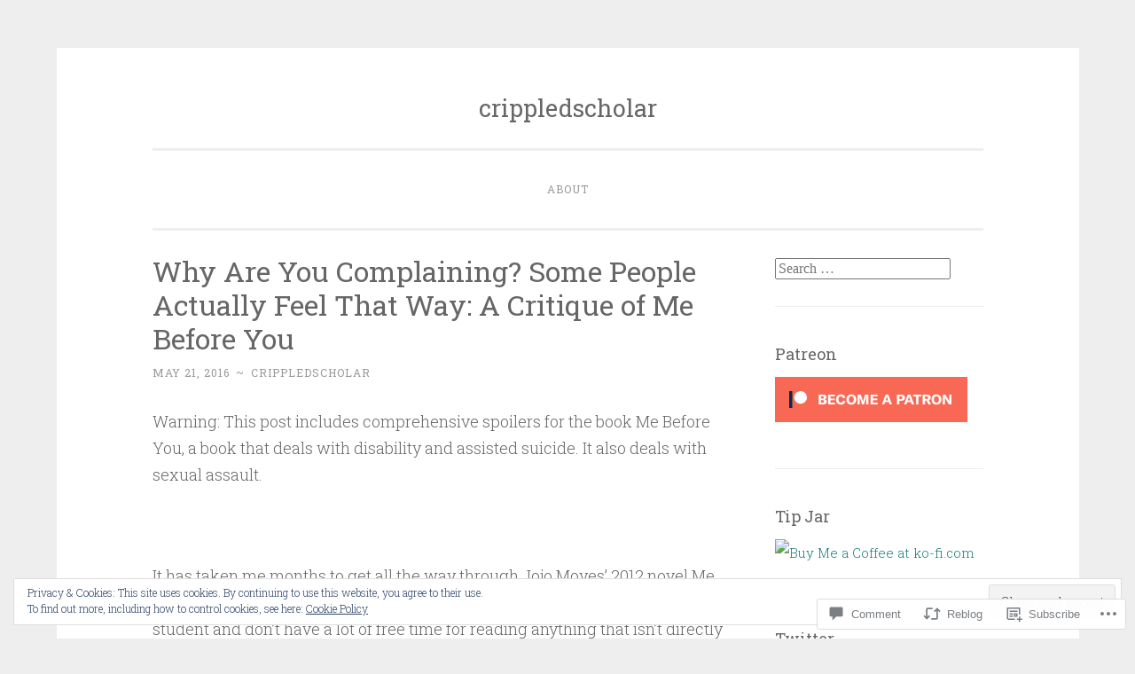

--- FILE ---
content_type: text/html; charset=UTF-8
request_url: https://crippledscholar.com/2016/05/21/why-are-you-complaining-some-people-actually-feel-that-way-a-critique-of-me-before-you/?like_comment=2432&_wpnonce=22be8154e3&replytocom=2285
body_size: 58865
content:
<!DOCTYPE html>
<html lang="en">
<head>
<meta charset="UTF-8">
<meta name="viewport" content="width=device-width, initial-scale=1">
<link rel="profile" href="http://gmpg.org/xfn/11">

<title>Why Are You Complaining? Some People Actually Feel That Way: A Critique of Me Before You &#8211; crippledscholar</title>
<meta name='robots' content='max-image-preview:large, noindex, follow' />

<!-- Async WordPress.com Remote Login -->
<script id="wpcom_remote_login_js">
var wpcom_remote_login_extra_auth = '';
function wpcom_remote_login_remove_dom_node_id( element_id ) {
	var dom_node = document.getElementById( element_id );
	if ( dom_node ) { dom_node.parentNode.removeChild( dom_node ); }
}
function wpcom_remote_login_remove_dom_node_classes( class_name ) {
	var dom_nodes = document.querySelectorAll( '.' + class_name );
	for ( var i = 0; i < dom_nodes.length; i++ ) {
		dom_nodes[ i ].parentNode.removeChild( dom_nodes[ i ] );
	}
}
function wpcom_remote_login_final_cleanup() {
	wpcom_remote_login_remove_dom_node_classes( "wpcom_remote_login_msg" );
	wpcom_remote_login_remove_dom_node_id( "wpcom_remote_login_key" );
	wpcom_remote_login_remove_dom_node_id( "wpcom_remote_login_validate" );
	wpcom_remote_login_remove_dom_node_id( "wpcom_remote_login_js" );
	wpcom_remote_login_remove_dom_node_id( "wpcom_request_access_iframe" );
	wpcom_remote_login_remove_dom_node_id( "wpcom_request_access_styles" );
}

// Watch for messages back from the remote login
window.addEventListener( "message", function( e ) {
	if ( e.origin === "https://r-login.wordpress.com" ) {
		var data = {};
		try {
			data = JSON.parse( e.data );
		} catch( e ) {
			wpcom_remote_login_final_cleanup();
			return;
		}

		if ( data.msg === 'LOGIN' ) {
			// Clean up the login check iframe
			wpcom_remote_login_remove_dom_node_id( "wpcom_remote_login_key" );

			var id_regex = new RegExp( /^[0-9]+$/ );
			var token_regex = new RegExp( /^.*|.*|.*$/ );
			if (
				token_regex.test( data.token )
				&& id_regex.test( data.wpcomid )
			) {
				// We have everything we need to ask for a login
				var script = document.createElement( "script" );
				script.setAttribute( "id", "wpcom_remote_login_validate" );
				script.src = '/remote-login.php?wpcom_remote_login=validate'
					+ '&wpcomid=' + data.wpcomid
					+ '&token=' + encodeURIComponent( data.token )
					+ '&host=' + window.location.protocol
					+ '//' + window.location.hostname
					+ '&postid=2339'
					+ '&is_singular=1';
				document.body.appendChild( script );
			}

			return;
		}

		// Safari ITP, not logged in, so redirect
		if ( data.msg === 'LOGIN-REDIRECT' ) {
			window.location = 'https://wordpress.com/log-in?redirect_to=' + window.location.href;
			return;
		}

		// Safari ITP, storage access failed, remove the request
		if ( data.msg === 'LOGIN-REMOVE' ) {
			var css_zap = 'html { -webkit-transition: margin-top 1s; transition: margin-top 1s; } /* 9001 */ html { margin-top: 0 !important; } * html body { margin-top: 0 !important; } @media screen and ( max-width: 782px ) { html { margin-top: 0 !important; } * html body { margin-top: 0 !important; } }';
			var style_zap = document.createElement( 'style' );
			style_zap.type = 'text/css';
			style_zap.appendChild( document.createTextNode( css_zap ) );
			document.body.appendChild( style_zap );

			var e = document.getElementById( 'wpcom_request_access_iframe' );
			e.parentNode.removeChild( e );

			document.cookie = 'wordpress_com_login_access=denied; path=/; max-age=31536000';

			return;
		}

		// Safari ITP
		if ( data.msg === 'REQUEST_ACCESS' ) {
			console.log( 'request access: safari' );

			// Check ITP iframe enable/disable knob
			if ( wpcom_remote_login_extra_auth !== 'safari_itp_iframe' ) {
				return;
			}

			// If we are in a "private window" there is no ITP.
			var private_window = false;
			try {
				var opendb = window.openDatabase( null, null, null, null );
			} catch( e ) {
				private_window = true;
			}

			if ( private_window ) {
				console.log( 'private window' );
				return;
			}

			var iframe = document.createElement( 'iframe' );
			iframe.id = 'wpcom_request_access_iframe';
			iframe.setAttribute( 'scrolling', 'no' );
			iframe.setAttribute( 'sandbox', 'allow-storage-access-by-user-activation allow-scripts allow-same-origin allow-top-navigation-by-user-activation' );
			iframe.src = 'https://r-login.wordpress.com/remote-login.php?wpcom_remote_login=request_access&origin=' + encodeURIComponent( data.origin ) + '&wpcomid=' + encodeURIComponent( data.wpcomid );

			var css = 'html { -webkit-transition: margin-top 1s; transition: margin-top 1s; } /* 9001 */ html { margin-top: 46px !important; } * html body { margin-top: 46px !important; } @media screen and ( max-width: 660px ) { html { margin-top: 71px !important; } * html body { margin-top: 71px !important; } #wpcom_request_access_iframe { display: block; height: 71px !important; } } #wpcom_request_access_iframe { border: 0px; height: 46px; position: fixed; top: 0; left: 0; width: 100%; min-width: 100%; z-index: 99999; background: #23282d; } ';

			var style = document.createElement( 'style' );
			style.type = 'text/css';
			style.id = 'wpcom_request_access_styles';
			style.appendChild( document.createTextNode( css ) );
			document.body.appendChild( style );

			document.body.appendChild( iframe );
		}

		if ( data.msg === 'DONE' ) {
			wpcom_remote_login_final_cleanup();
		}
	}
}, false );

// Inject the remote login iframe after the page has had a chance to load
// more critical resources
window.addEventListener( "DOMContentLoaded", function( e ) {
	var iframe = document.createElement( "iframe" );
	iframe.style.display = "none";
	iframe.setAttribute( "scrolling", "no" );
	iframe.setAttribute( "id", "wpcom_remote_login_key" );
	iframe.src = "https://r-login.wordpress.com/remote-login.php"
		+ "?wpcom_remote_login=key"
		+ "&origin=aHR0cHM6Ly9jcmlwcGxlZHNjaG9sYXIuY29t"
		+ "&wpcomid=74175120"
		+ "&time=" + Math.floor( Date.now() / 1000 );
	document.body.appendChild( iframe );
}, false );
</script>
<link rel='dns-prefetch' href='//s0.wp.com' />
<link rel='dns-prefetch' href='//widgets.wp.com' />
<link rel='dns-prefetch' href='//wordpress.com' />
<link rel='dns-prefetch' href='//fonts-api.wp.com' />
<link rel='dns-prefetch' href='//af.pubmine.com' />
<link rel="alternate" type="application/rss+xml" title="crippledscholar &raquo; Feed" href="https://crippledscholar.com/feed/" />
<link rel="alternate" type="application/rss+xml" title="crippledscholar &raquo; Comments Feed" href="https://crippledscholar.com/comments/feed/" />
<link rel="alternate" type="application/rss+xml" title="crippledscholar &raquo; Why Are You Complaining? Some People Actually Feel That Way: A Critique of Me Before&nbsp;You Comments Feed" href="https://crippledscholar.com/2016/05/21/why-are-you-complaining-some-people-actually-feel-that-way-a-critique-of-me-before-you/feed/" />
	<script type="text/javascript">
		/* <![CDATA[ */
		function addLoadEvent(func) {
			var oldonload = window.onload;
			if (typeof window.onload != 'function') {
				window.onload = func;
			} else {
				window.onload = function () {
					oldonload();
					func();
				}
			}
		}
		/* ]]> */
	</script>
	<link crossorigin='anonymous' rel='stylesheet' id='all-css-0-1' href='/_static/??-eJx9zN0KwjAMhuEbsgZ/5vBAvJbShtE1bYNJKLt7NxEEEQ9fku+Bzi60qlgVijkmm1IV6ClOqAJo67XlhI58B8XC5BUFRBfCfRDZwW9gRmUf8rtBrEJp0WjdPnAzouMm+lX/REoZP+6rtvd7uR3G4XQcr5fzMD8BGYBNRA==&cssminify=yes' type='text/css' media='all' />
<style id='wp-emoji-styles-inline-css'>

	img.wp-smiley, img.emoji {
		display: inline !important;
		border: none !important;
		box-shadow: none !important;
		height: 1em !important;
		width: 1em !important;
		margin: 0 0.07em !important;
		vertical-align: -0.1em !important;
		background: none !important;
		padding: 0 !important;
	}
/*# sourceURL=wp-emoji-styles-inline-css */
</style>
<link crossorigin='anonymous' rel='stylesheet' id='all-css-2-1' href='/wp-content/plugins/gutenberg-core/v22.2.0/build/styles/block-library/style.css?m=1764855221i&cssminify=yes' type='text/css' media='all' />
<style id='wp-block-library-inline-css'>
.has-text-align-justify {
	text-align:justify;
}
.has-text-align-justify{text-align:justify;}

/*# sourceURL=wp-block-library-inline-css */
</style><style id='global-styles-inline-css'>
:root{--wp--preset--aspect-ratio--square: 1;--wp--preset--aspect-ratio--4-3: 4/3;--wp--preset--aspect-ratio--3-4: 3/4;--wp--preset--aspect-ratio--3-2: 3/2;--wp--preset--aspect-ratio--2-3: 2/3;--wp--preset--aspect-ratio--16-9: 16/9;--wp--preset--aspect-ratio--9-16: 9/16;--wp--preset--color--black: #000000;--wp--preset--color--cyan-bluish-gray: #abb8c3;--wp--preset--color--white: #fff;--wp--preset--color--pale-pink: #f78da7;--wp--preset--color--vivid-red: #cf2e2e;--wp--preset--color--luminous-vivid-orange: #ff6900;--wp--preset--color--luminous-vivid-amber: #fcb900;--wp--preset--color--light-green-cyan: #7bdcb5;--wp--preset--color--vivid-green-cyan: #00d084;--wp--preset--color--pale-cyan-blue: #8ed1fc;--wp--preset--color--vivid-cyan-blue: #0693e3;--wp--preset--color--vivid-purple: #9b51e0;--wp--preset--color--dark-green: #1c7c7c;--wp--preset--color--dark-gray: #666;--wp--preset--color--medium-gray: #999;--wp--preset--color--light-gray: #eee;--wp--preset--gradient--vivid-cyan-blue-to-vivid-purple: linear-gradient(135deg,rgb(6,147,227) 0%,rgb(155,81,224) 100%);--wp--preset--gradient--light-green-cyan-to-vivid-green-cyan: linear-gradient(135deg,rgb(122,220,180) 0%,rgb(0,208,130) 100%);--wp--preset--gradient--luminous-vivid-amber-to-luminous-vivid-orange: linear-gradient(135deg,rgb(252,185,0) 0%,rgb(255,105,0) 100%);--wp--preset--gradient--luminous-vivid-orange-to-vivid-red: linear-gradient(135deg,rgb(255,105,0) 0%,rgb(207,46,46) 100%);--wp--preset--gradient--very-light-gray-to-cyan-bluish-gray: linear-gradient(135deg,rgb(238,238,238) 0%,rgb(169,184,195) 100%);--wp--preset--gradient--cool-to-warm-spectrum: linear-gradient(135deg,rgb(74,234,220) 0%,rgb(151,120,209) 20%,rgb(207,42,186) 40%,rgb(238,44,130) 60%,rgb(251,105,98) 80%,rgb(254,248,76) 100%);--wp--preset--gradient--blush-light-purple: linear-gradient(135deg,rgb(255,206,236) 0%,rgb(152,150,240) 100%);--wp--preset--gradient--blush-bordeaux: linear-gradient(135deg,rgb(254,205,165) 0%,rgb(254,45,45) 50%,rgb(107,0,62) 100%);--wp--preset--gradient--luminous-dusk: linear-gradient(135deg,rgb(255,203,112) 0%,rgb(199,81,192) 50%,rgb(65,88,208) 100%);--wp--preset--gradient--pale-ocean: linear-gradient(135deg,rgb(255,245,203) 0%,rgb(182,227,212) 50%,rgb(51,167,181) 100%);--wp--preset--gradient--electric-grass: linear-gradient(135deg,rgb(202,248,128) 0%,rgb(113,206,126) 100%);--wp--preset--gradient--midnight: linear-gradient(135deg,rgb(2,3,129) 0%,rgb(40,116,252) 100%);--wp--preset--font-size--small: 13px;--wp--preset--font-size--medium: 20px;--wp--preset--font-size--large: 36px;--wp--preset--font-size--x-large: 42px;--wp--preset--font-family--albert-sans: 'Albert Sans', sans-serif;--wp--preset--font-family--alegreya: Alegreya, serif;--wp--preset--font-family--arvo: Arvo, serif;--wp--preset--font-family--bodoni-moda: 'Bodoni Moda', serif;--wp--preset--font-family--bricolage-grotesque: 'Bricolage Grotesque', sans-serif;--wp--preset--font-family--cabin: Cabin, sans-serif;--wp--preset--font-family--chivo: Chivo, sans-serif;--wp--preset--font-family--commissioner: Commissioner, sans-serif;--wp--preset--font-family--cormorant: Cormorant, serif;--wp--preset--font-family--courier-prime: 'Courier Prime', monospace;--wp--preset--font-family--crimson-pro: 'Crimson Pro', serif;--wp--preset--font-family--dm-mono: 'DM Mono', monospace;--wp--preset--font-family--dm-sans: 'DM Sans', sans-serif;--wp--preset--font-family--dm-serif-display: 'DM Serif Display', serif;--wp--preset--font-family--domine: Domine, serif;--wp--preset--font-family--eb-garamond: 'EB Garamond', serif;--wp--preset--font-family--epilogue: Epilogue, sans-serif;--wp--preset--font-family--fahkwang: Fahkwang, sans-serif;--wp--preset--font-family--figtree: Figtree, sans-serif;--wp--preset--font-family--fira-sans: 'Fira Sans', sans-serif;--wp--preset--font-family--fjalla-one: 'Fjalla One', sans-serif;--wp--preset--font-family--fraunces: Fraunces, serif;--wp--preset--font-family--gabarito: Gabarito, system-ui;--wp--preset--font-family--ibm-plex-mono: 'IBM Plex Mono', monospace;--wp--preset--font-family--ibm-plex-sans: 'IBM Plex Sans', sans-serif;--wp--preset--font-family--ibarra-real-nova: 'Ibarra Real Nova', serif;--wp--preset--font-family--instrument-serif: 'Instrument Serif', serif;--wp--preset--font-family--inter: Inter, sans-serif;--wp--preset--font-family--josefin-sans: 'Josefin Sans', sans-serif;--wp--preset--font-family--jost: Jost, sans-serif;--wp--preset--font-family--libre-baskerville: 'Libre Baskerville', serif;--wp--preset--font-family--libre-franklin: 'Libre Franklin', sans-serif;--wp--preset--font-family--literata: Literata, serif;--wp--preset--font-family--lora: Lora, serif;--wp--preset--font-family--merriweather: Merriweather, serif;--wp--preset--font-family--montserrat: Montserrat, sans-serif;--wp--preset--font-family--newsreader: Newsreader, serif;--wp--preset--font-family--noto-sans-mono: 'Noto Sans Mono', sans-serif;--wp--preset--font-family--nunito: Nunito, sans-serif;--wp--preset--font-family--open-sans: 'Open Sans', sans-serif;--wp--preset--font-family--overpass: Overpass, sans-serif;--wp--preset--font-family--pt-serif: 'PT Serif', serif;--wp--preset--font-family--petrona: Petrona, serif;--wp--preset--font-family--piazzolla: Piazzolla, serif;--wp--preset--font-family--playfair-display: 'Playfair Display', serif;--wp--preset--font-family--plus-jakarta-sans: 'Plus Jakarta Sans', sans-serif;--wp--preset--font-family--poppins: Poppins, sans-serif;--wp--preset--font-family--raleway: Raleway, sans-serif;--wp--preset--font-family--roboto: Roboto, sans-serif;--wp--preset--font-family--roboto-slab: 'Roboto Slab', serif;--wp--preset--font-family--rubik: Rubik, sans-serif;--wp--preset--font-family--rufina: Rufina, serif;--wp--preset--font-family--sora: Sora, sans-serif;--wp--preset--font-family--source-sans-3: 'Source Sans 3', sans-serif;--wp--preset--font-family--source-serif-4: 'Source Serif 4', serif;--wp--preset--font-family--space-mono: 'Space Mono', monospace;--wp--preset--font-family--syne: Syne, sans-serif;--wp--preset--font-family--texturina: Texturina, serif;--wp--preset--font-family--urbanist: Urbanist, sans-serif;--wp--preset--font-family--work-sans: 'Work Sans', sans-serif;--wp--preset--spacing--20: 0.44rem;--wp--preset--spacing--30: 0.67rem;--wp--preset--spacing--40: 1rem;--wp--preset--spacing--50: 1.5rem;--wp--preset--spacing--60: 2.25rem;--wp--preset--spacing--70: 3.38rem;--wp--preset--spacing--80: 5.06rem;--wp--preset--shadow--natural: 6px 6px 9px rgba(0, 0, 0, 0.2);--wp--preset--shadow--deep: 12px 12px 50px rgba(0, 0, 0, 0.4);--wp--preset--shadow--sharp: 6px 6px 0px rgba(0, 0, 0, 0.2);--wp--preset--shadow--outlined: 6px 6px 0px -3px rgb(255, 255, 255), 6px 6px rgb(0, 0, 0);--wp--preset--shadow--crisp: 6px 6px 0px rgb(0, 0, 0);}:where(.is-layout-flex){gap: 0.5em;}:where(.is-layout-grid){gap: 0.5em;}body .is-layout-flex{display: flex;}.is-layout-flex{flex-wrap: wrap;align-items: center;}.is-layout-flex > :is(*, div){margin: 0;}body .is-layout-grid{display: grid;}.is-layout-grid > :is(*, div){margin: 0;}:where(.wp-block-columns.is-layout-flex){gap: 2em;}:where(.wp-block-columns.is-layout-grid){gap: 2em;}:where(.wp-block-post-template.is-layout-flex){gap: 1.25em;}:where(.wp-block-post-template.is-layout-grid){gap: 1.25em;}.has-black-color{color: var(--wp--preset--color--black) !important;}.has-cyan-bluish-gray-color{color: var(--wp--preset--color--cyan-bluish-gray) !important;}.has-white-color{color: var(--wp--preset--color--white) !important;}.has-pale-pink-color{color: var(--wp--preset--color--pale-pink) !important;}.has-vivid-red-color{color: var(--wp--preset--color--vivid-red) !important;}.has-luminous-vivid-orange-color{color: var(--wp--preset--color--luminous-vivid-orange) !important;}.has-luminous-vivid-amber-color{color: var(--wp--preset--color--luminous-vivid-amber) !important;}.has-light-green-cyan-color{color: var(--wp--preset--color--light-green-cyan) !important;}.has-vivid-green-cyan-color{color: var(--wp--preset--color--vivid-green-cyan) !important;}.has-pale-cyan-blue-color{color: var(--wp--preset--color--pale-cyan-blue) !important;}.has-vivid-cyan-blue-color{color: var(--wp--preset--color--vivid-cyan-blue) !important;}.has-vivid-purple-color{color: var(--wp--preset--color--vivid-purple) !important;}.has-black-background-color{background-color: var(--wp--preset--color--black) !important;}.has-cyan-bluish-gray-background-color{background-color: var(--wp--preset--color--cyan-bluish-gray) !important;}.has-white-background-color{background-color: var(--wp--preset--color--white) !important;}.has-pale-pink-background-color{background-color: var(--wp--preset--color--pale-pink) !important;}.has-vivid-red-background-color{background-color: var(--wp--preset--color--vivid-red) !important;}.has-luminous-vivid-orange-background-color{background-color: var(--wp--preset--color--luminous-vivid-orange) !important;}.has-luminous-vivid-amber-background-color{background-color: var(--wp--preset--color--luminous-vivid-amber) !important;}.has-light-green-cyan-background-color{background-color: var(--wp--preset--color--light-green-cyan) !important;}.has-vivid-green-cyan-background-color{background-color: var(--wp--preset--color--vivid-green-cyan) !important;}.has-pale-cyan-blue-background-color{background-color: var(--wp--preset--color--pale-cyan-blue) !important;}.has-vivid-cyan-blue-background-color{background-color: var(--wp--preset--color--vivid-cyan-blue) !important;}.has-vivid-purple-background-color{background-color: var(--wp--preset--color--vivid-purple) !important;}.has-black-border-color{border-color: var(--wp--preset--color--black) !important;}.has-cyan-bluish-gray-border-color{border-color: var(--wp--preset--color--cyan-bluish-gray) !important;}.has-white-border-color{border-color: var(--wp--preset--color--white) !important;}.has-pale-pink-border-color{border-color: var(--wp--preset--color--pale-pink) !important;}.has-vivid-red-border-color{border-color: var(--wp--preset--color--vivid-red) !important;}.has-luminous-vivid-orange-border-color{border-color: var(--wp--preset--color--luminous-vivid-orange) !important;}.has-luminous-vivid-amber-border-color{border-color: var(--wp--preset--color--luminous-vivid-amber) !important;}.has-light-green-cyan-border-color{border-color: var(--wp--preset--color--light-green-cyan) !important;}.has-vivid-green-cyan-border-color{border-color: var(--wp--preset--color--vivid-green-cyan) !important;}.has-pale-cyan-blue-border-color{border-color: var(--wp--preset--color--pale-cyan-blue) !important;}.has-vivid-cyan-blue-border-color{border-color: var(--wp--preset--color--vivid-cyan-blue) !important;}.has-vivid-purple-border-color{border-color: var(--wp--preset--color--vivid-purple) !important;}.has-vivid-cyan-blue-to-vivid-purple-gradient-background{background: var(--wp--preset--gradient--vivid-cyan-blue-to-vivid-purple) !important;}.has-light-green-cyan-to-vivid-green-cyan-gradient-background{background: var(--wp--preset--gradient--light-green-cyan-to-vivid-green-cyan) !important;}.has-luminous-vivid-amber-to-luminous-vivid-orange-gradient-background{background: var(--wp--preset--gradient--luminous-vivid-amber-to-luminous-vivid-orange) !important;}.has-luminous-vivid-orange-to-vivid-red-gradient-background{background: var(--wp--preset--gradient--luminous-vivid-orange-to-vivid-red) !important;}.has-very-light-gray-to-cyan-bluish-gray-gradient-background{background: var(--wp--preset--gradient--very-light-gray-to-cyan-bluish-gray) !important;}.has-cool-to-warm-spectrum-gradient-background{background: var(--wp--preset--gradient--cool-to-warm-spectrum) !important;}.has-blush-light-purple-gradient-background{background: var(--wp--preset--gradient--blush-light-purple) !important;}.has-blush-bordeaux-gradient-background{background: var(--wp--preset--gradient--blush-bordeaux) !important;}.has-luminous-dusk-gradient-background{background: var(--wp--preset--gradient--luminous-dusk) !important;}.has-pale-ocean-gradient-background{background: var(--wp--preset--gradient--pale-ocean) !important;}.has-electric-grass-gradient-background{background: var(--wp--preset--gradient--electric-grass) !important;}.has-midnight-gradient-background{background: var(--wp--preset--gradient--midnight) !important;}.has-small-font-size{font-size: var(--wp--preset--font-size--small) !important;}.has-medium-font-size{font-size: var(--wp--preset--font-size--medium) !important;}.has-large-font-size{font-size: var(--wp--preset--font-size--large) !important;}.has-x-large-font-size{font-size: var(--wp--preset--font-size--x-large) !important;}.has-albert-sans-font-family{font-family: var(--wp--preset--font-family--albert-sans) !important;}.has-alegreya-font-family{font-family: var(--wp--preset--font-family--alegreya) !important;}.has-arvo-font-family{font-family: var(--wp--preset--font-family--arvo) !important;}.has-bodoni-moda-font-family{font-family: var(--wp--preset--font-family--bodoni-moda) !important;}.has-bricolage-grotesque-font-family{font-family: var(--wp--preset--font-family--bricolage-grotesque) !important;}.has-cabin-font-family{font-family: var(--wp--preset--font-family--cabin) !important;}.has-chivo-font-family{font-family: var(--wp--preset--font-family--chivo) !important;}.has-commissioner-font-family{font-family: var(--wp--preset--font-family--commissioner) !important;}.has-cormorant-font-family{font-family: var(--wp--preset--font-family--cormorant) !important;}.has-courier-prime-font-family{font-family: var(--wp--preset--font-family--courier-prime) !important;}.has-crimson-pro-font-family{font-family: var(--wp--preset--font-family--crimson-pro) !important;}.has-dm-mono-font-family{font-family: var(--wp--preset--font-family--dm-mono) !important;}.has-dm-sans-font-family{font-family: var(--wp--preset--font-family--dm-sans) !important;}.has-dm-serif-display-font-family{font-family: var(--wp--preset--font-family--dm-serif-display) !important;}.has-domine-font-family{font-family: var(--wp--preset--font-family--domine) !important;}.has-eb-garamond-font-family{font-family: var(--wp--preset--font-family--eb-garamond) !important;}.has-epilogue-font-family{font-family: var(--wp--preset--font-family--epilogue) !important;}.has-fahkwang-font-family{font-family: var(--wp--preset--font-family--fahkwang) !important;}.has-figtree-font-family{font-family: var(--wp--preset--font-family--figtree) !important;}.has-fira-sans-font-family{font-family: var(--wp--preset--font-family--fira-sans) !important;}.has-fjalla-one-font-family{font-family: var(--wp--preset--font-family--fjalla-one) !important;}.has-fraunces-font-family{font-family: var(--wp--preset--font-family--fraunces) !important;}.has-gabarito-font-family{font-family: var(--wp--preset--font-family--gabarito) !important;}.has-ibm-plex-mono-font-family{font-family: var(--wp--preset--font-family--ibm-plex-mono) !important;}.has-ibm-plex-sans-font-family{font-family: var(--wp--preset--font-family--ibm-plex-sans) !important;}.has-ibarra-real-nova-font-family{font-family: var(--wp--preset--font-family--ibarra-real-nova) !important;}.has-instrument-serif-font-family{font-family: var(--wp--preset--font-family--instrument-serif) !important;}.has-inter-font-family{font-family: var(--wp--preset--font-family--inter) !important;}.has-josefin-sans-font-family{font-family: var(--wp--preset--font-family--josefin-sans) !important;}.has-jost-font-family{font-family: var(--wp--preset--font-family--jost) !important;}.has-libre-baskerville-font-family{font-family: var(--wp--preset--font-family--libre-baskerville) !important;}.has-libre-franklin-font-family{font-family: var(--wp--preset--font-family--libre-franklin) !important;}.has-literata-font-family{font-family: var(--wp--preset--font-family--literata) !important;}.has-lora-font-family{font-family: var(--wp--preset--font-family--lora) !important;}.has-merriweather-font-family{font-family: var(--wp--preset--font-family--merriweather) !important;}.has-montserrat-font-family{font-family: var(--wp--preset--font-family--montserrat) !important;}.has-newsreader-font-family{font-family: var(--wp--preset--font-family--newsreader) !important;}.has-noto-sans-mono-font-family{font-family: var(--wp--preset--font-family--noto-sans-mono) !important;}.has-nunito-font-family{font-family: var(--wp--preset--font-family--nunito) !important;}.has-open-sans-font-family{font-family: var(--wp--preset--font-family--open-sans) !important;}.has-overpass-font-family{font-family: var(--wp--preset--font-family--overpass) !important;}.has-pt-serif-font-family{font-family: var(--wp--preset--font-family--pt-serif) !important;}.has-petrona-font-family{font-family: var(--wp--preset--font-family--petrona) !important;}.has-piazzolla-font-family{font-family: var(--wp--preset--font-family--piazzolla) !important;}.has-playfair-display-font-family{font-family: var(--wp--preset--font-family--playfair-display) !important;}.has-plus-jakarta-sans-font-family{font-family: var(--wp--preset--font-family--plus-jakarta-sans) !important;}.has-poppins-font-family{font-family: var(--wp--preset--font-family--poppins) !important;}.has-raleway-font-family{font-family: var(--wp--preset--font-family--raleway) !important;}.has-roboto-font-family{font-family: var(--wp--preset--font-family--roboto) !important;}.has-roboto-slab-font-family{font-family: var(--wp--preset--font-family--roboto-slab) !important;}.has-rubik-font-family{font-family: var(--wp--preset--font-family--rubik) !important;}.has-rufina-font-family{font-family: var(--wp--preset--font-family--rufina) !important;}.has-sora-font-family{font-family: var(--wp--preset--font-family--sora) !important;}.has-source-sans-3-font-family{font-family: var(--wp--preset--font-family--source-sans-3) !important;}.has-source-serif-4-font-family{font-family: var(--wp--preset--font-family--source-serif-4) !important;}.has-space-mono-font-family{font-family: var(--wp--preset--font-family--space-mono) !important;}.has-syne-font-family{font-family: var(--wp--preset--font-family--syne) !important;}.has-texturina-font-family{font-family: var(--wp--preset--font-family--texturina) !important;}.has-urbanist-font-family{font-family: var(--wp--preset--font-family--urbanist) !important;}.has-work-sans-font-family{font-family: var(--wp--preset--font-family--work-sans) !important;}
/*# sourceURL=global-styles-inline-css */
</style>

<style id='classic-theme-styles-inline-css'>
/*! This file is auto-generated */
.wp-block-button__link{color:#fff;background-color:#32373c;border-radius:9999px;box-shadow:none;text-decoration:none;padding:calc(.667em + 2px) calc(1.333em + 2px);font-size:1.125em}.wp-block-file__button{background:#32373c;color:#fff;text-decoration:none}
/*# sourceURL=/wp-includes/css/classic-themes.min.css */
</style>
<link crossorigin='anonymous' rel='stylesheet' id='all-css-4-1' href='/_static/??-eJx9j8sOwkAIRX/IkTZGGxfGTzHzIHVq55GBaf18aZpu1HRD4MLhAsxZ2RQZI0OoKo+195HApoKih6wZZCKg8xpHDDJ2tEQH+I/N3vXIgtOWK8b3PpLFRhmTCxIpicHXoPgpXrTHDchZ25cSaV2xNoBq3HqPCaNLBXTlFDSztz8UULFgqh8dTFiMOIu4fEnf9XLLPdza7tI07fl66oYPKzZ26Q==&cssminify=yes' type='text/css' media='all' />
<link rel='stylesheet' id='verbum-gutenberg-css-css' href='https://widgets.wp.com/verbum-block-editor/block-editor.css?ver=1738686361' media='all' />
<link crossorigin='anonymous' rel='stylesheet' id='all-css-6-1' href='/_static/??-eJyNjNEKwjAMRX/IGmaHbg/it2gJrq5Jy5Iy/PvFCTJ82tu9J7kH5uJCZkVWoOpKqs/IAiETGXIpjmhN/sjRyAEicNZoa/mF72Hj1AHJDKU+oCBLmO4aBndalRMK6u6F6Dvh5/tG1+bSNufee9+9FpGORsM=&cssminify=yes' type='text/css' media='all' />
<link rel='stylesheet' id='penscratch-2-fonts-css' href='https://fonts-api.wp.com/css?family=Roboto+Slab%3A300%2C400%2C700&#038;subset=latin%2Clatin-ext' media='all' />
<link crossorigin='anonymous' rel='stylesheet' id='all-css-8-1' href='/_static/??-eJyNy8sJgDAMANCFrKml5CbOYkOgan+YSHF7dQNv7/KgN0O1KBcFjZxZoF0BGhehc1WKxgGJQEiVDhlfDvCjbIVA9E5seqOav7fkeUK01iF6vz+JZyr2&cssminify=yes' type='text/css' media='all' />
<style id='jetpack_facebook_likebox-inline-css'>
.widget_facebook_likebox {
	overflow: hidden;
}

/*# sourceURL=/wp-content/mu-plugins/jetpack-plugin/sun/modules/widgets/facebook-likebox/style.css */
</style>
<link crossorigin='anonymous' rel='stylesheet' id='all-css-10-1' href='/_static/??-eJzTLy/QTc7PK0nNK9HPLdUtyClNz8wr1i9KTcrJTwcy0/WTi5G5ekCujj52Temp+bo5+cmJJZn5eSgc3bScxMwikFb7XFtDE1NLExMLc0OTLACohS2q&cssminify=yes' type='text/css' media='all' />
<link crossorigin='anonymous' rel='stylesheet' id='print-css-11-1' href='/wp-content/mu-plugins/global-print/global-print.css?m=1465851035i&cssminify=yes' type='text/css' media='print' />
<style id='jetpack-global-styles-frontend-style-inline-css'>
:root { --font-headings: unset; --font-base: unset; --font-headings-default: -apple-system,BlinkMacSystemFont,"Segoe UI",Roboto,Oxygen-Sans,Ubuntu,Cantarell,"Helvetica Neue",sans-serif; --font-base-default: -apple-system,BlinkMacSystemFont,"Segoe UI",Roboto,Oxygen-Sans,Ubuntu,Cantarell,"Helvetica Neue",sans-serif;}
/*# sourceURL=jetpack-global-styles-frontend-style-inline-css */
</style>
<link crossorigin='anonymous' rel='stylesheet' id='all-css-14-1' href='/_static/??-eJyNjcsKAjEMRX/IGtQZBxfip0hMS9sxTYppGfx7H7gRN+7ugcs5sFRHKi1Ig9Jd5R6zGMyhVaTrh8G6QFHfORhYwlvw6P39PbPENZmt4G/ROQuBKWVkxxrVvuBH1lIoz2waILJekF+HUzlupnG3nQ77YZwfuRJIaQ==&cssminify=yes' type='text/css' media='all' />
<script type="text/javascript" id="jetpack_related-posts-js-extra">
/* <![CDATA[ */
var related_posts_js_options = {"post_heading":"h4"};
//# sourceURL=jetpack_related-posts-js-extra
/* ]]> */
</script>
<script type="text/javascript" id="wpcom-actionbar-placeholder-js-extra">
/* <![CDATA[ */
var actionbardata = {"siteID":"74175120","postID":"2339","siteURL":"https://crippledscholar.com","xhrURL":"https://crippledscholar.com/wp-admin/admin-ajax.php","nonce":"dd4b6dffe1","isLoggedIn":"","statusMessage":"","subsEmailDefault":"instantly","proxyScriptUrl":"https://s0.wp.com/wp-content/js/wpcom-proxy-request.js?m=1513050504i&amp;ver=20211021","shortlink":"https://wp.me/p51ekU-BJ","i18n":{"followedText":"New posts from this site will now appear in your \u003Ca href=\"https://wordpress.com/reader\"\u003EReader\u003C/a\u003E","foldBar":"Collapse this bar","unfoldBar":"Expand this bar","shortLinkCopied":"Shortlink copied to clipboard."}};
//# sourceURL=wpcom-actionbar-placeholder-js-extra
/* ]]> */
</script>
<script type="text/javascript" id="jetpack-mu-wpcom-settings-js-before">
/* <![CDATA[ */
var JETPACK_MU_WPCOM_SETTINGS = {"assetsUrl":"https://s0.wp.com/wp-content/mu-plugins/jetpack-mu-wpcom-plugin/sun/jetpack_vendor/automattic/jetpack-mu-wpcom/src/build/"};
//# sourceURL=jetpack-mu-wpcom-settings-js-before
/* ]]> */
</script>
<script crossorigin='anonymous' type='text/javascript'  src='/_static/??-eJxdjd0KAiEQhV+o2clg2b2JHiVcFdF0HBxt6+3bhYjq6vBx/nBlMIWao4a5A6fuAwlG11ib25tROuE1kMGlh2SxuqSbs8BFmvzSkAMNUQ74tRu3TGrAtTye/96Siv+8rqVabQVM0iJO9qLJjPfTLkCFwFuu28Qln9U0jkelpnmOL35BR9g='></script>
<script type="text/javascript" id="rlt-proxy-js-after">
/* <![CDATA[ */
	rltInitialize( {"token":null,"iframeOrigins":["https:\/\/widgets.wp.com"]} );
//# sourceURL=rlt-proxy-js-after
/* ]]> */
</script>
<link rel="EditURI" type="application/rsd+xml" title="RSD" href="https://crippledscholar.wordpress.com/xmlrpc.php?rsd" />
<meta name="generator" content="WordPress.com" />
<link rel="canonical" href="https://crippledscholar.com/2016/05/21/why-are-you-complaining-some-people-actually-feel-that-way-a-critique-of-me-before-you/" />
<link rel='shortlink' href='https://wp.me/p51ekU-BJ' />
<link rel="alternate" type="application/json+oembed" href="https://public-api.wordpress.com/oembed/?format=json&amp;url=https%3A%2F%2Fcrippledscholar.com%2F2016%2F05%2F21%2Fwhy-are-you-complaining-some-people-actually-feel-that-way-a-critique-of-me-before-you%2F&amp;for=wpcom-auto-discovery" /><link rel="alternate" type="application/xml+oembed" href="https://public-api.wordpress.com/oembed/?format=xml&amp;url=https%3A%2F%2Fcrippledscholar.com%2F2016%2F05%2F21%2Fwhy-are-you-complaining-some-people-actually-feel-that-way-a-critique-of-me-before-you%2F&amp;for=wpcom-auto-discovery" />
<!-- Jetpack Open Graph Tags -->
<meta property="og:type" content="article" />
<meta property="og:title" content="Why Are You Complaining? Some People Actually Feel That Way: A Critique of Me Before You" />
<meta property="og:url" content="https://crippledscholar.com/2016/05/21/why-are-you-complaining-some-people-actually-feel-that-way-a-critique-of-me-before-you/" />
<meta property="og:description" content="Warning: This post includes comprehensive spoilers for the book Me Before You, a book that deals with disability and assisted suicide. It also deals with sexual assault. &nbsp; It has taken me mont…" />
<meta property="article:published_time" content="2016-05-21T05:15:20+00:00" />
<meta property="article:modified_time" content="2016-06-23T21:16:40+00:00" />
<meta property="og:site_name" content="crippledscholar" />
<meta property="og:image" content="https://az743702.vo.msecnd.net/cdn/kofi1.png?v=a" />
<meta property="og:image:height" content="32" />
<meta property="og:image:alt" content="Buy Me a Coffee at ko-fi.com" />
<meta property="og:locale" content="en_US" />
<meta property="article:publisher" content="https://www.facebook.com/WordPresscom" />
<meta name="twitter:creator" content="@crippledscholar" />
<meta name="twitter:site" content="@crippledscholar" />
<meta name="twitter:text:title" content="Why Are You Complaining? Some People Actually Feel That Way: A Critique of Me Before&nbsp;You" />
<meta name="twitter:image" content="https://az743702.vo.msecnd.net/cdn/kofi1.png?v=a&#038;w=144" />
<meta name="twitter:image:alt" content="Buy Me a Coffee at ko-fi.com" />
<meta name="twitter:card" content="summary" />

<!-- End Jetpack Open Graph Tags -->
<link rel="shortcut icon" type="image/x-icon" href="https://s0.wp.com/i/favicon.ico?m=1713425267i" sizes="16x16 24x24 32x32 48x48" />
<link rel="icon" type="image/x-icon" href="https://s0.wp.com/i/favicon.ico?m=1713425267i" sizes="16x16 24x24 32x32 48x48" />
<link rel="apple-touch-icon" href="https://s0.wp.com/i/webclip.png?m=1713868326i" />
<link rel='openid.server' href='https://crippledscholar.com/?openidserver=1' />
<link rel='openid.delegate' href='https://crippledscholar.com/' />
<link rel="search" type="application/opensearchdescription+xml" href="https://crippledscholar.com/osd.xml" title="crippledscholar" />
<link rel="search" type="application/opensearchdescription+xml" href="https://s1.wp.com/opensearch.xml" title="WordPress.com" />
<link rel="pingback" href="https://crippledscholar.com/xmlrpc.php"><style type="text/css">.recentcomments a{display:inline !important;padding:0 !important;margin:0 !important;}</style>		<style type="text/css">
			.recentcomments a {
				display: inline !important;
				padding: 0 !important;
				margin: 0 !important;
			}

			table.recentcommentsavatartop img.avatar, table.recentcommentsavatarend img.avatar {
				border: 0px;
				margin: 0;
			}

			table.recentcommentsavatartop a, table.recentcommentsavatarend a {
				border: 0px !important;
				background-color: transparent !important;
			}

			td.recentcommentsavatarend, td.recentcommentsavatartop {
				padding: 0px 0px 1px 0px;
				margin: 0px;
			}

			td.recentcommentstextend {
				border: none !important;
				padding: 0px 0px 2px 10px;
			}

			.rtl td.recentcommentstextend {
				padding: 0px 10px 2px 0px;
			}

			td.recentcommentstexttop {
				border: none;
				padding: 0px 0px 0px 10px;
			}

			.rtl td.recentcommentstexttop {
				padding: 0px 10px 0px 0px;
			}
		</style>
		<meta name="description" content="Warning: This post includes comprehensive spoilers for the book Me Before You, a book that deals with disability and assisted suicide. It also deals with sexual assault. &nbsp; It has taken me months to get all the way through Jojo Moyes&#039; 2012 novel Me Before You. This protrated reading can be explained by two things.&hellip;" />
<script type="text/javascript">
/* <![CDATA[ */
var wa_client = {}; wa_client.cmd = []; wa_client.config = { 'blog_id': 74175120, 'blog_language': 'en', 'is_wordads': true, 'hosting_type': 1, 'afp_account_id': 'pub-4775117055275889', 'afp_host_id': 5038568878849053, 'theme': 'pub/penscratch-2', '_': { 'title': 'Advertisement', 'privacy_settings': 'Privacy Settings' }, 'formats': [ 'inline', 'belowpost', 'bottom_sticky', 'sidebar_sticky_right', 'sidebar', 'top', 'shortcode', 'gutenberg_rectangle', 'gutenberg_leaderboard', 'gutenberg_mobile_leaderboard', 'gutenberg_skyscraper' ] };
/* ]]> */
</script>
		<script type="text/javascript">

			window.doNotSellCallback = function() {

				var linkElements = [
					'a[href="https://wordpress.com/?ref=footer_blog"]',
					'a[href="https://wordpress.com/?ref=footer_website"]',
					'a[href="https://wordpress.com/?ref=vertical_footer"]',
					'a[href^="https://wordpress.com/?ref=footer_segment_"]',
				].join(',');

				var dnsLink = document.createElement( 'a' );
				dnsLink.href = 'https://wordpress.com/advertising-program-optout/';
				dnsLink.classList.add( 'do-not-sell-link' );
				dnsLink.rel = 'nofollow';
				dnsLink.style.marginLeft = '0.5em';
				dnsLink.textContent = 'Do Not Sell or Share My Personal Information';

				var creditLinks = document.querySelectorAll( linkElements );

				if ( 0 === creditLinks.length ) {
					return false;
				}

				Array.prototype.forEach.call( creditLinks, function( el ) {
					el.insertAdjacentElement( 'afterend', dnsLink );
				});

				return true;
			};

		</script>
		<script type="text/javascript">
	window.google_analytics_uacct = "UA-52447-2";
</script>

<script type="text/javascript">
	var _gaq = _gaq || [];
	_gaq.push(['_setAccount', 'UA-52447-2']);
	_gaq.push(['_gat._anonymizeIp']);
	_gaq.push(['_setDomainName', 'none']);
	_gaq.push(['_setAllowLinker', true]);
	_gaq.push(['_initData']);
	_gaq.push(['_trackPageview']);

	(function() {
		var ga = document.createElement('script'); ga.type = 'text/javascript'; ga.async = true;
		ga.src = ('https:' == document.location.protocol ? 'https://ssl' : 'http://www') + '.google-analytics.com/ga.js';
		(document.getElementsByTagName('head')[0] || document.getElementsByTagName('body')[0]).appendChild(ga);
	})();
</script>
<link crossorigin='anonymous' rel='stylesheet' id='all-css-0-3' href='/_static/??-eJx9jlEKwjAQRC9kXNTW4od4FAnJ0m5Nskt30+LtraAiCP4Nb5jhwSIucDEsBrk6SbWnojCiiQ83t6JFAudXAVrLu7vOWCJP4Ktx9mYUPquQvCoFZwNmdAMmwQkiqcGEKlyUZnQzRWT9JduguoH/Wl82mWNNqLBQ7NEUjMUJ65rU7gmfb5d83nXtYd+djk07PgBn11vX&cssminify=yes' type='text/css' media='all' />
</head>

<body class="wp-singular post-template-default single single-post postid-2339 single-format-standard wp-embed-responsive wp-theme-pubpenscratch-2 customizer-styles-applied group-blog jetpack-reblog-enabled">
<div id="page" class="hfeed site">
	<a class="skip-link screen-reader-text" href="#content">Skip to content</a>
	<header id="masthead" class="site-header" role="banner">
		<div class="site-branding">
							<p class="site-title"><a href="https://crippledscholar.com/" rel="home">crippledscholar</a></p>
					</div>

		<nav id="site-navigation" class="main-navigation" role="navigation">
			<button class="menu-toggle">
				<svg xmlns="http://www.w3.org/2000/svg" viewBox="0 0 16 16"><rect x="0" fill="none" width="16" height="16"/><g><path id="menu-icon" d="M0 14h16v-2H0v2zM0 2v2h16V2H0zm0 7h16V7H0v2z"/></g></svg>
				Menu			</button>
			<div class="menu"><ul>
<li class="page_item page-item-1"><a href="https://crippledscholar.com/about/">About</a></li>
</ul></div>
		</nav><!-- #site-navigation -->
	</header><!-- #masthead -->

	<div id="content" class="site-content">
		
	<div id="primary" class="content-area">
		<main id="main" class="site-main" role="main">

		
			
<article id="post-2339" class="post-2339 post type-post status-publish format-standard hentry category-disability-in-society category-media-representation-of-disability category-the-language-of-disability tag-ableism tag-activism tag-assisted-suicide tag-book-review tag-dignitas tag-disability tag-emilia-clarke tag-fiction tag-jojo-moyes tag-louisa-clark tag-me-before-you tag-sam-claflin tag-william-traynor">
	<header class="entry-header">
		<h1 class="entry-title">Why Are You Complaining? Some People Actually Feel That Way: A Critique of Me Before&nbsp;You</h1>		
		<div class="entry-meta">
			<span class="posted-on"><a href="https://crippledscholar.com/2016/05/21/why-are-you-complaining-some-people-actually-feel-that-way-a-critique-of-me-before-you/" rel="bookmark"><time class="entry-date published" datetime="2016-05-21T01:15:20-04:00">May 21, 2016</time><time class="updated" datetime="2016-06-23T17:16:40-04:00">June 23, 2016</time></a></span><span class="byline"><span class="author vcard"><span class="sep"> ~ </span><a class="url fn n" href="https://crippledscholar.com/author/crippledscholar/">crippledscholar</a></span></span>					</div><!-- .entry-meta -->
	</header><!-- .entry-header -->

	<div class="entry-content">
		<p>Warning: This post includes comprehensive spoilers for the book Me Before You, a book that deals with disability and assisted suicide. It also deals with sexual assault.</p>
<p>&nbsp;</p>
<p>It has taken me months to get all the way through Jojo Moyes&#8217; 2012 novel Me Before You. This protrated reading can be explained by two things. I&#8217;m a PhD student and don&#8217;t have a lot of free time for reading anything that isn&#8217;t directly related to my studies and the fact that this book made me feel violently ill. I hated it, well before I got to the ending. The only reason I finished it is because the movie adaptation is coming out next month and I felt the need to thoroughly explain why it is so problematic and why I find the excitement over the movie adaptation so troubling.</p>
<p>I only became aware of the existence of this book after the trailer for the film adaptation began making the rounds of Facebook, always accompanied with captions like &#8220;I can&#8217;t wait to see this&#8221; or &#8220;This is going to give you all the feels!!&#8221;. Basically all of these posts were coming from nondisabled people. The trailer (which gives away basically the entire plot) already troubled me (see below).</p>
<div class="jetpack-video-wrapper">
<div class="embed-youtube"><iframe title="Me Before You Official Trailer #1 (2016) -  Emilia Clarke, Sam Claflin Movie HD" width="656" height="369" src="https://www.youtube.com/embed/Eh993__rOxA?feature=oembed" frameborder="0" allow="accelerometer; autoplay; clipboard-write; encrypted-media; gyroscope; picture-in-picture; web-share" referrerpolicy="strict-origin-when-cross-origin" allowfullscreen></iframe></div>
</div>
<p>It&#8217;s a film about disability and assisted suicide which is troubling enough but is made worse by the fact that it uses a nondisabled actor (Sam Claflin of the Hunger Games franchise) in the role of a quadriplegic (to read more about how this is problematic see what I&#8217;ve written about cripping up <a href="https://crippledscholar.wordpress.com/2015/04/04/while-outlander-is-a-real-winner-for-women-it-totally-fails-disabled-people/" target="_blank">here</a>, <a href="https://crippledscholar.wordpress.com/2015/04/15/hey-dc-comics-and-the-flash-diversity-covers-disability-too/" target="_blank">here</a>, and <a href="https://crippledscholar.wordpress.com/2015/06/01/ashow-technology-makes-it-easier-for-the-film-industry-to-discriminate-against-disabled-people/" target="_blank">here</a>). Now I&#8217;m sure this casting decision was made because after an exhaustive casting search, the producers could find no self-respecting quadriplegic actor willing to be associated with this bullshit and nothing whatsoever to do with the fact that they definitely didn&#8217;t even look at quadriplegic actors *<em>sarcasm</em>*.</p>
<p>Before I get into my thoughts on the book, I want to deal with what I expect is the most common rebuttal to disabled people criticizing problematic media portrayals of disability, particularly around assisted dying.</p>
<p>A disabled person will identify problematic themes in the media portrayal and almost immediately upon voicing those concerns, someone will pop up and say &#8220;But, there are disabled people who actually feel that way, so who are you to criticize?&#8221;</p>
<p>Here&#8217;s the thing, there is a big difference between actual human people having feelings about their actual lives and experiences of disability (which I&#8217;m not here to criticize) and a fictionalized account written by someone who isn&#8217;t disabled and which heavily romanticizes very problematic stereotypes about disability (which I am absolutely here to criticize). I am also here to criticize the fact that the nondisabled media heavily over-represents disability discourses that fit into ableist stereotypes, which makes it harder for the viewer to differentiate between the feelings of individuals and the experiences and feelings of all disabled people. So if you find yourself asking that question, also ask whether you are hearing other opinions and whether those opinions are coming from actual disabled people or are they the fictionalized imaginings of nondisabled people.</p>
<p>Me Before You falls into the latter category and is rife with deeply problematic themes which include.</p>
<ul>
<li>The constant reinforcement of negative feelings towards the experience of disability from  nondisabled characters with rare and problematic exceptions.</li>
<li>What sort of negative life experiences from which someone can move on and live a good life.</li>
<li>The constant juxtaposition of disability vs. nondisability</li>
<li>Horrible representations of disability and sexuality.</li>
<li>What the outcomes after the death of the disabled character meant for the other characters.</li>
<li>The impact of how fictionalized accounts of negative experiences of disability have on the disabled community</li>
</ul>
<p>In brief Me Before You tells the story of Louisa Clarke who is recently unemployed and whose family relies on her having an income. She takes a job of a companion to the wealthy Will Traynor who was paralyzed after being hit by a motorcycle. Unknown to Louisa, she has been hired primarily for suicide watch as Will&#8217;s parents are concerned that he will make a second attempt at suicide. Also unknown to Louisa is that Will intends to seek physician assisted suicide after six months (his parents are aware of this and have agreed to assist him in going to where it can be legally acquired). After Louisa eventually discovers Will&#8217;s intentions, she decides to use the remainder of the six months convincing him to live. He on the other hand is both intent on dying but convincing Louisa that she is not living up to her full potential. During this period, they fall in love but ultimately Will decides to go through with his decision to die. He leaves money to Louisa so that she can be free of the financial insecurity which led her to work for him in the first place and live her life to the fullest.</p>
<p>When I was still in early stages of reading the book two things struck me. First the repeated disgust expressed by Louisa for assisting in the toileting needs of disabled people. I know it&#8217;s something that many people would feel genuinely uncomfortable with but it is reiterated so frequently in the first three chapters of the book as to leave the reader with the distinct impression that disabled people and their needs are disgusting.</p>
<p>The other thing that struck me and genuinely made me furious is that Will&#8217;s mother does not tell Louisa that she is being hired for suicide watch. It is heavily implied and even if I didn&#8217;t know the outcome of the novel before I started reading it, it is readily identifiable to the reader but not so much in a way that is clear to Louisa. This is really something a person needs to know. Not only to do their job effectively but also so that they can be aware that the person they work with might self-harm or commit suicide. This is for the benefit of the employee so that they can make an informed decision about whether or not they want to put themselves in a work environment that has the very real potential to be traumatic.</p>
<p>Instead the fact that Louisa doesn&#8217;t know just adds tension for the reader and the inevitable and completely avoidable drama that ensues when Louisa overhears Mrs. Traynor tell Will&#8217;s sister about his intention to seek assisted suicide, which is when Louisa realizes not only why she&#8217;s been hired but that Will is going to die regardless. Needless to say, she doesn&#8217;t take it well.</p>
<p>Manufactured drama around something life and death with the potential to be harmful to the person who doesn&#8217;t know and reasonably should, is deeply problematic. While someone shouldn&#8217;t feel compelled to publicize their desire to seek assisted suicide or the fact that they attempted suicide when the former request was denied. There are people who do need to know, not only to do their jobs properly but to protect themselves emotionally. The Traynor&#8217;s also hide this fact from Nathan, who take care of Will&#8217;s personal and medical needs and this is presented as normal and acceptable.</p>
<p>When it comes to the book explaining why Will wants to die, he actually has very little to say on the matter beyond that it is his choice and that he can no longer find value in his existence as it does not match what he used to be able to do. He also (completely reasonably) chafes at the negative reactions he gets from other people which range from everyone thinking, they know how to treat his medical condition to just being generally uncomfortable in his presence.</p>
<p>The main source of rationalization for why he should want to die actually comes from other people who are usually (with one exception of a guy on a message board) not disabled themselves going on about how if &#8220;they were like that, they&#8217;d want to die too&#8221;. even Nathan, Will&#8217;s care aide says it.</p>
<p>Louisa (because let&#8217;s be clear this book is about her, not Will) is constantly confronted by people who reinforce the idea that it is better to be dead than disabled.</p>
<p>This trend of people being either just uncomfortable with or actively horrified by disability is almost universal. Generally the best reactions will gets are paternalistic and pitying. Though admittedly Louisa&#8217;s parents&#8217; don&#8217;t support him dying. Though that seems more a reaction to the effect his death will have on their daughter than him. Her mother compares Will to the only other disabled character in the book, Louisa&#8217;s grandfather, who unlike Will is described as not having the ability to make decisions for himself. The comparison is weak.</p>
<p>There is only one character who treats Will like a human being from the beginning. She appears only briefly while Louisa and Will attend the wedding of his ex-girlfriend. The tokenism of her complete comfort with and acceptance of Will is so stark that I would classify her as a magical crip whisperer. It makes her seem extraordinary when in reality the otherwise totality of others&#8217; discomfort with him should feel contrived.</p>
<p>Sure social discomfort with disability is widespread but it&#8217;s a bit unbelievable that in 2 1/2 years, you only interact with one person who isn&#8217;t at least initially uncomfortable. Of course the magical crip whisperer is a former politician who worked with disabled people, because who else is there to not be horrified when faced with a guy in a wheelchair?</p>
<p>Beyond Will, there are no other real disabled voices in the novel. Louisa&#8217;s grandfather is primarily presented as loved but ultimately a burden. The only other time the reader hears from other disabled people is when Louisa seeks advice on a message board online. While most of those messages are described as being positive and defending the idea of living a valuable life with disability, they are not featured but merely mentioned. Instead Moyes chooses to feature a post from someone who agrees with Will. Ultimately the voices of alternative opinions are acknowledged but given little to no direct attention even though, it is suggested that there are more defenders of living with disability that people who want to die.</p>
<p>Instead Louisa uses the message board to get suggestions about how to cheer Will up and find accessible outing ideas. This is admirable but a lost opportunity to show that there are other disabled voices.</p>
<p>In the midst of Will&#8217;s quest for death, the reader is also presented with trauma from Louisa&#8217;s past. The book portrays her as underachieving and Will is constantly trying to get her to aspire to more. The book initially sets up that Louisa lives in the shadow of her sister who was was labeled the smart one from childhood and thus the one expected to succeed.</p>
<p>This however, wasn&#8217;t enough reason for Louisa to not feel good enough. Instead Moyes decided that she needed a traumatic past to further reinforce it. So it is eventually revealed that several years ago Louisa was raped&#8211;minor break for feminist rant&#8230; Seriously, why do women have to be assaulted for character development? Particularly when the book has already provided a violence free sibling rivalry and childhood socialization&#8211;It is after this assault that Louisa stops aspiring to take risks and do things like travel.</p>
<p>This traumatic past also allows for Louisa to &#8220;overcome&#8221; the effects of her rape with Will&#8217;s help including a scene blatantly ripping off Good Will Hunting where Will repeatedly tells Louisa that it isn&#8217;t her fault.</p>
<p>It&#8217;s bad enough that rape was used as character development but it is made worse when it is clearly something Louisa is meant to get past with Will&#8217;s assistance but Will isn&#8217;t supposed to learn to live with being paralyzed. It clearly sets up the idea that people can and should be expected to come to terms with certain kinds of trauma but not others.</p>
<p>It also throws a wrench in the idea that the book puts a lot of importance on autonomous choice. The book only really cares about personal choice for Will but has no problem with Will, pushing, prodding and bullying Louisa out of her shell and making value judgements about how she lives her life from her choices in employment to her boyfriend. Even though Louisa by all accounts loved her job working in a cafe (the job she had prior to working with Will) it isn&#8217;t good enough and is presented as evidence that she isn&#8217;t living life to the fullest. Ultimately giving the impression that there can be no full life after disability.</p>
<p>This is repeatedly reinforced by both the stark difference between the physicality of Will and Louisa&#8217;s boyfriend Patrick and how Will was before his accident. If people are going to continue to produce stories about people becoming disabled (whether they seek death or learn to live life happily with their disability). just once I&#8217;d like that person to be average. They never are though and Will Traynor is no different. He was active, played sports and was very athletic. This for some reason makes his paralysis more tragic as if he lost more and this is why he is unable to come to terms with being quadriplegic.</p>
<p>Then there is Patrick who is in peak physical shape. He&#8217;s a personal trainer who&#8217;s obsessed with running. It&#8217;s as if he exists solely to be Will&#8217;s oposite. He certainly has basically no other personality, other than to say offensive things about disabled people and have awkward passionless sex with Louisa and generally be an ass hole.</p>
<p>Which brings us to the representation of disability and sexuality. I was hoping considering the cringeworthy sex Louisa was having with Patrick, that once she and Will fell in love there would at least be a good sex scene between the two of them (this is supposed to be a romance novel after all, I have expectations). This did not happen. Even though the sex between Luisa and Patrick is clearly meant to be seen as unfulfilling and there is one instance where the fact that disabled people have sex is acknowledged (though it&#8217;s by Louisa defending Will&#8217;s manhood).</p>
<p>As blogger Pretentious Best Friend puts it in their <a href="http://pretentiousbestfriend.blogspot.ca/2016/05/me-before-you-fetishization-of.html" target="_blank">review of the film</a>. to be released in June.</p>
<blockquote><p>What I find more distressing, though, is how the film blatantly uses Will’s disability as a shorthand for chastity fetishism.  <i>Twilight and Fifty Shades of Grey</i> have popularized chastity fetishism by substituting sexual attraction with attraction to danger, which leads to problematic romanticism of physical and emotional abuse.  <i>Me Before You</i> takes the opposite tactic, by making Will so nonthreatening that he can’t even be conceived of as a sexual being.  His relationship with Louisa has no chance of sexual culmination (at least according to the logic of the film), so Louisa is free of the usual pressures placed upon women in relationships and therefore can pursue Will without being concerned that she will be expected to consummate their love.  This is exemplified by the fact that the film’s most romantic scenes (and a few comic ones) are of Louisa acting as a caretaker, and that Louisa doesn’t even bother to break up with her current monogamous boyfriend as she spends more and more time with Will.  Again, I understand the appeal of a platonic, nonsexualized romance, but it cannot come at the expense of the dignity to either party of the relationship, and Will’s portrayal deprives dignity to an entire class of disabled persons.</p></blockquote>
<p>The book suggests the possibility of sex between Louisa and Will and even briefly addresses the ethical concerns of a relationship between a disabled person and their carer but nothing comes of it beyond a couple of kisses. When Louisa suggests moving their relationship in that direction Will vetoes the idea because,</p>
<blockquote><p>I don’t want you to be tied to me, to my hospital appointments, to the restrictions on my life. I don’t want you to miss out on all the things someone else could give you. And, selfishly, I don’t want you to look at me one day and feel even the tiniest bit of regret or pity that—&#8230;You have no idea how this would play out. You have no idea how you’re going to feel even six months from now. And I don’t want to look at you every day, to see you naked, to watch you wandering around the annex in your crazy dresses and not… not be able to do what I want with you. Oh, Clark, if you had any idea what I want to do to you right now. And I… I can’t live with that knowledge. I can’t. It’s not who I am. I can’t be the kind of man who just… accepts.” (pp. 325-326)</p></blockquote>
<p>He completely rejects that her feelings for him could be genuine and forgoes the possibility of a sexual encounter that he desires because it wouldn&#8217;t be how it was before his accident, assuming that this could never be as good. It is again an example where only his opinion matters. While he can and should be allowed to decide whether or not he embarks on a sexual relationship, the fact that he uses the hypothetical of Louisa losing interest in the future rankles. He spends so much of the book demanding that his wishes be respected but refuses to even legitimize Louisa&#8217;s feelings.</p>
<p>His refusal is portrayed as self sacrifice for her benefit.</p>
<p>Ultimately his death at the end of the book is to her benefit as well. He leaves her money so that she can pursue the dreams, he told her to have. His death is also the catalyst for his parents divorce, so his father can go off with his mistress.</p>
<p>In perhaps an attempt to show that there were consequences to his decision for those around him and that his choice was not simply ridding him of the burden of his care, his parents&#8217; divorce is rather minor. His family and Louisa are investigated for helping facilitate his death in Switzerland at Dignitas. While they are all ultimately found to be innocent, Will&#8217;s mother resigns from her position as a magistrate as a result of the scandal. Also in order to solidify the idea that the reader really is meant to dislike Patrick, Louisa&#8217;s now ex-boyfriend, he sells her story to the press and subjects her to a great deal of media scrutiny.</p>
<p>Ultimately, Will&#8217;s disability and death are used as stories of disability so often are in fiction as a catalyst for another character. His choice comes off as shallow even though it is heavily legitimized throughout the novel, because ultimately Will and everything about him really only serve to propel Louisa forward, to get her to realize that her life is in a rut, that she deserves more, she should strive for more, her life has more potential. A potential it wouldn&#8217;t have if Will chose to live because she would be tied to him instead of pursuing more education or traveling to Paris, which her inheritance allows her to do.</p>
<p>This kind of media is harmful in ways that giving genuine legitimacy to the voices of disabled people isn&#8217;t because if you listen to actual disabled people rather than using them as hypotheticals to defend stories like this, you get nuance even if they want to die, you hear about why. You might also hear from people who love their lives. However, while the existence  of people &#8220;who really do feel like Will Traynor&#8221; are held up a red herrings, far to much of the media representation of those feelings is fictional but people seem to accept is as real.</p>
<p>As Dominick Evans says in <a href="http://www.dominickevans.com/2016/02/hollywood-promotes-the-idea-it-is-better-to-be-dead-than-disabled/" target="_blank">his take on the book and film</a>,</p>
<blockquote><p>The disability community is sick of seeing films where disabled people are misrepresented. Part of this is because we are not included, anywhere. We were not consulted for the script. A wheelchair user did not write the script. Even the main actor is an able-bodied actor, which prevents him from knowing how accurate his acting, how harmful his portrayal, and how inauthentic the script really are. Without including the disabled voice, non-disabled Hollywood continues to make life harder for us, because this is all people see, and they assume it’s true.</p></blockquote>
<p>There is also a problem with how gleefully nondisabled people seem to adopt the idea that it is better to be dead than disabled citing &#8220;the people who really feel that way&#8221; but rarely is ever actually engaging with those people and certainly never engaging with those who don&#8217;t agree because let&#8217;s be honest, they only bring up the former to silence the latter.</p>
<p>New Zealand YouTube series The Daily covered some of the issues of the proliferation of the idea that it is better to be dead than disabled here,</p>
<div class="jetpack-video-wrapper">
<div class="embed-youtube"><iframe title="Why does Hollywood keep doing this to the disability community?" width="656" height="369" src="https://www.youtube.com/embed/utwX-l3zpFg?feature=oembed" frameborder="0" allow="accelerometer; autoplay; clipboard-write; encrypted-media; gyroscope; picture-in-picture; web-share" referrerpolicy="strict-origin-when-cross-origin" allowfullscreen></iframe></div>
</div>
<p>There is so much more wrong with stories like Me Before You than the fact that the disabled person wants to die and so critiquing this kind of media is far from a tactic to silence disabled people who may want to die.</p>
<p>I however can&#8217;t help but feel that the tendency to jump on the &#8220;but some people do feel that way&#8221; when it doesn&#8217;t come either from someone who does or at least with more nuance relating to the critique it&#8217;s aimed at is just an expression of how people want to view disability, rather than a way to respect the fact that different disabled people perceive their lives in many ways.</p>
<p>** Me Before You quote taken from the Kindle Edition which I&#8217;m choosing not to link to</p>
<p><a href="https://ko-fi.com/A76337F" target="_blank"><img class="aligncenter" style="border:0;height:32px;" src="https://az743702.vo.msecnd.net/cdn/kofi1.png?v=a" alt="Buy Me a Coffee at ko-fi.com" height="32" border="0" /></a></p>
<div id="atatags-741751205-6959191564b1d">
		<script type="text/javascript">
			__ATA = window.__ATA || {};
			__ATA.cmd = window.__ATA.cmd || [];
			__ATA.cmd.push(function() {
				__ATA.initVideoSlot('atatags-741751205-6959191564b1d', {
					sectionId: '741751205',
					format: 'inread'
				});
			});
		</script>
	</div><span id="wordads-inline-marker" style="display: none;"></span><div id="jp-post-flair" class="sharedaddy sd-like-enabled sd-sharing-enabled"><div class="sharedaddy sd-sharing-enabled"><div class="robots-nocontent sd-block sd-social sd-social-icon-text sd-sharing"><h3 class="sd-title">Share this:</h3><div class="sd-content"><ul><li class="share-twitter"><a rel="nofollow noopener noreferrer"
				data-shared="sharing-twitter-2339"
				class="share-twitter sd-button share-icon"
				href="https://crippledscholar.com/2016/05/21/why-are-you-complaining-some-people-actually-feel-that-way-a-critique-of-me-before-you/?share=twitter"
				target="_blank"
				aria-labelledby="sharing-twitter-2339"
				>
				<span id="sharing-twitter-2339" hidden>Click to share on X (Opens in new window)</span>
				<span>X</span>
			</a></li><li class="share-facebook"><a rel="nofollow noopener noreferrer"
				data-shared="sharing-facebook-2339"
				class="share-facebook sd-button share-icon"
				href="https://crippledscholar.com/2016/05/21/why-are-you-complaining-some-people-actually-feel-that-way-a-critique-of-me-before-you/?share=facebook"
				target="_blank"
				aria-labelledby="sharing-facebook-2339"
				>
				<span id="sharing-facebook-2339" hidden>Click to share on Facebook (Opens in new window)</span>
				<span>Facebook</span>
			</a></li><li class="share-tumblr"><a rel="nofollow noopener noreferrer"
				data-shared="sharing-tumblr-2339"
				class="share-tumblr sd-button share-icon"
				href="https://crippledscholar.com/2016/05/21/why-are-you-complaining-some-people-actually-feel-that-way-a-critique-of-me-before-you/?share=tumblr"
				target="_blank"
				aria-labelledby="sharing-tumblr-2339"
				>
				<span id="sharing-tumblr-2339" hidden>Click to share on Tumblr (Opens in new window)</span>
				<span>Tumblr</span>
			</a></li><li class="share-email"><a rel="nofollow noopener noreferrer"
				data-shared="sharing-email-2339"
				class="share-email sd-button share-icon"
				href="mailto:?subject=%5BShared%20Post%5D%20Why%20Are%20You%20Complaining%3F%20Some%20People%20Actually%20Feel%20That%20Way%3A%20A%20Critique%20of%20Me%20Before%20You&#038;body=https%3A%2F%2Fcrippledscholar.com%2F2016%2F05%2F21%2Fwhy-are-you-complaining-some-people-actually-feel-that-way-a-critique-of-me-before-you%2F&#038;share=email"
				target="_blank"
				aria-labelledby="sharing-email-2339"
				data-email-share-error-title="Do you have email set up?" data-email-share-error-text="If you&#039;re having problems sharing via email, you might not have email set up for your browser. You may need to create a new email yourself." data-email-share-nonce="d45d89ed9f" data-email-share-track-url="https://crippledscholar.com/2016/05/21/why-are-you-complaining-some-people-actually-feel-that-way-a-critique-of-me-before-you/?share=email">
				<span id="sharing-email-2339" hidden>Click to email a link to a friend (Opens in new window)</span>
				<span>Email</span>
			</a></li><li class="share-linkedin"><a rel="nofollow noopener noreferrer"
				data-shared="sharing-linkedin-2339"
				class="share-linkedin sd-button share-icon"
				href="https://crippledscholar.com/2016/05/21/why-are-you-complaining-some-people-actually-feel-that-way-a-critique-of-me-before-you/?share=linkedin"
				target="_blank"
				aria-labelledby="sharing-linkedin-2339"
				>
				<span id="sharing-linkedin-2339" hidden>Click to share on LinkedIn (Opens in new window)</span>
				<span>LinkedIn</span>
			</a></li><li class="share-pocket"><a rel="nofollow noopener noreferrer"
				data-shared="sharing-pocket-2339"
				class="share-pocket sd-button share-icon"
				href="https://crippledscholar.com/2016/05/21/why-are-you-complaining-some-people-actually-feel-that-way-a-critique-of-me-before-you/?share=pocket"
				target="_blank"
				aria-labelledby="sharing-pocket-2339"
				>
				<span id="sharing-pocket-2339" hidden>Click to share on Pocket (Opens in new window)</span>
				<span>Pocket</span>
			</a></li><li class="share-reddit"><a rel="nofollow noopener noreferrer"
				data-shared="sharing-reddit-2339"
				class="share-reddit sd-button share-icon"
				href="https://crippledscholar.com/2016/05/21/why-are-you-complaining-some-people-actually-feel-that-way-a-critique-of-me-before-you/?share=reddit"
				target="_blank"
				aria-labelledby="sharing-reddit-2339"
				>
				<span id="sharing-reddit-2339" hidden>Click to share on Reddit (Opens in new window)</span>
				<span>Reddit</span>
			</a></li><li class="share-end"></li></ul></div></div></div><div class='sharedaddy sd-block sd-like jetpack-likes-widget-wrapper jetpack-likes-widget-unloaded' id='like-post-wrapper-74175120-2339-6959191565ba1' data-src='//widgets.wp.com/likes/index.html?ver=20260103#blog_id=74175120&amp;post_id=2339&amp;origin=crippledscholar.wordpress.com&amp;obj_id=74175120-2339-6959191565ba1&amp;domain=crippledscholar.com' data-name='like-post-frame-74175120-2339-6959191565ba1' data-title='Like or Reblog'><div class='likes-widget-placeholder post-likes-widget-placeholder' style='height: 55px;'><span class='button'><span>Like</span></span> <span class='loading'>Loading...</span></div><span class='sd-text-color'></span><a class='sd-link-color'></a></div>
<div id='jp-relatedposts' class='jp-relatedposts' >
	<h3 class="jp-relatedposts-headline"><em>Related</em></h3>
</div></div>			</div><!-- .entry-content -->

	<footer class="entry-footer">
				<span class="cat-links">
			Posted in <a href="https://crippledscholar.com/category/disability-in-society/" rel="category tag">Disability in Society</a>, <a href="https://crippledscholar.com/category/media-representation-of-disability/" rel="category tag">Media Representation of Disability</a>, <a href="https://crippledscholar.com/category/the-language-of-disability/" rel="category tag">The Language of disability</a>		</span>
							<span class="tags-links">
				<a href="https://crippledscholar.com/tag/ableism/" rel="tag">ableism</a><a href="https://crippledscholar.com/tag/activism/" rel="tag">activism</a><a href="https://crippledscholar.com/tag/assisted-suicide/" rel="tag">Assisted Suicide</a><a href="https://crippledscholar.com/tag/book-review/" rel="tag">Book Review</a><a href="https://crippledscholar.com/tag/dignitas/" rel="tag">Dignitas</a><a href="https://crippledscholar.com/tag/disability/" rel="tag">disability</a><a href="https://crippledscholar.com/tag/emilia-clarke/" rel="tag">Emilia Clarke</a><a href="https://crippledscholar.com/tag/fiction/" rel="tag">Fiction</a><a href="https://crippledscholar.com/tag/jojo-moyes/" rel="tag">Jojo Moyes</a><a href="https://crippledscholar.com/tag/louisa-clark/" rel="tag">Louisa Clark</a><a href="https://crippledscholar.com/tag/me-before-you/" rel="tag">Me Before You</a><a href="https://crippledscholar.com/tag/sam-claflin/" rel="tag">Sam Claflin</a><a href="https://crippledscholar.com/tag/william-traynor/" rel="tag">William Traynor</a>			</span>
			</footer><!-- .entry-footer -->

			<div class="entry-author author-avatar-show">
						<div class="author-avatar">
				<img referrerpolicy="no-referrer" alt='Unknown&#039;s avatar' src='https://1.gravatar.com/avatar/750e007479b890f51eeb329040266be5cb5ad2bfca0b3185f6cde29235610306?s=60&#038;d=identicon&#038;r=G' srcset='https://1.gravatar.com/avatar/750e007479b890f51eeb329040266be5cb5ad2bfca0b3185f6cde29235610306?s=60&#038;d=identicon&#038;r=G 1x, https://1.gravatar.com/avatar/750e007479b890f51eeb329040266be5cb5ad2bfca0b3185f6cde29235610306?s=90&#038;d=identicon&#038;r=G 1.5x, https://1.gravatar.com/avatar/750e007479b890f51eeb329040266be5cb5ad2bfca0b3185f6cde29235610306?s=120&#038;d=identicon&#038;r=G 2x, https://1.gravatar.com/avatar/750e007479b890f51eeb329040266be5cb5ad2bfca0b3185f6cde29235610306?s=180&#038;d=identicon&#038;r=G 3x, https://1.gravatar.com/avatar/750e007479b890f51eeb329040266be5cb5ad2bfca0b3185f6cde29235610306?s=240&#038;d=identicon&#038;r=G 4x' class='avatar avatar-60' height='60' width='60' loading='lazy' decoding='async' />			</div><!-- .author-avatar -->
			
			<div class="author-heading">
				<h2 class="author-title">
					Published by <span class="author-name">crippledscholar</span>				</h2>
			</div><!-- .author-heading -->

			<p class="author-bio">
				I am a disability and mad studies scholar who is currently working on an autoethnographic PhD looking at the ways in which mad and disabled women are still hidden from public space in various ways.

it is tentatively titled "We Still Hide Mad Women in the Attic"				<a class="author-link" href="https://crippledscholar.com/author/crippledscholar/" rel="author">
					View all posts by crippledscholar				</a>
			</p><!-- .author-bio -->
		</div><!-- .entry-auhtor -->
		</article><!-- #post-## -->

			
	<nav class="navigation post-navigation" aria-label="Posts">
		<h2 class="screen-reader-text">Post navigation</h2>
		<div class="nav-links"><div class="nav-previous"><a href="https://crippledscholar.com/2016/05/04/i-bought-a-pair-of-nikes-shoes-for-disabled-people-theyre-not-really-that-accessible-a-review/" rel="prev"><span class="meta-nav">&lsaquo; Previous</span>I Bought a Pair of Nike’s Shoes for Disabled People, They’re Not Really that Accessible: A&nbsp;Review</a></div><div class="nav-next"><a href="https://crippledscholar.com/2016/05/28/media-roundup-of-me-before-you-criticism/" rel="next"><span class="meta-nav">Next &rsaquo;</span>Media Roundup of Me Before You&nbsp;Criticism</a></div></div>
	</nav>
			
<div id="comments" class="comments-area">

	
			<h2 class="comments-title">
			60 thoughts on &ldquo;<span>Why Are You Complaining? Some People Actually Feel That Way: A Critique of Me Before&nbsp;You</span>&rdquo;		</h2><!-- .comments-title -->

		
		<ol class="comment-list">
					<li id="comment-2263" class="comment byuser comment-author-nikkiseefeldt even thread-even depth-1">
			<article id="div-comment-2263" class="comment-body">
				<footer class="comment-meta">
					<div class="comment-author vcard">
						<img referrerpolicy="no-referrer" alt='Nikki&#039;s avatar' src='https://0.gravatar.com/avatar/90b9c8df71de5278fd9aaa2be10ef6a9542c54d452bd1a7cd64d3ce347abd667?s=60&#038;d=identicon&#038;r=G' srcset='https://0.gravatar.com/avatar/90b9c8df71de5278fd9aaa2be10ef6a9542c54d452bd1a7cd64d3ce347abd667?s=60&#038;d=identicon&#038;r=G 1x, https://0.gravatar.com/avatar/90b9c8df71de5278fd9aaa2be10ef6a9542c54d452bd1a7cd64d3ce347abd667?s=90&#038;d=identicon&#038;r=G 1.5x, https://0.gravatar.com/avatar/90b9c8df71de5278fd9aaa2be10ef6a9542c54d452bd1a7cd64d3ce347abd667?s=120&#038;d=identicon&#038;r=G 2x, https://0.gravatar.com/avatar/90b9c8df71de5278fd9aaa2be10ef6a9542c54d452bd1a7cd64d3ce347abd667?s=180&#038;d=identicon&#038;r=G 3x, https://0.gravatar.com/avatar/90b9c8df71de5278fd9aaa2be10ef6a9542c54d452bd1a7cd64d3ce347abd667?s=240&#038;d=identicon&#038;r=G 4x' class='avatar avatar-60' height='60' width='60' loading='lazy' decoding='async' />						<b class="fn"><a href="http://www.ilivebreathe.com" class="url" rel="ugc external nofollow">Nicole (Nikki) Seefeldt</a></b> <span class="says">says:</span>					</div><!-- .comment-author -->

					<div class="comment-metadata">
						<a href="https://crippledscholar.com/2016/05/21/why-are-you-complaining-some-people-actually-feel-that-way-a-critique-of-me-before-you/#comment-2263"><time datetime="2016-05-22T21:57:44-04:00">May 22, 2016 at 9:57 pm</time></a>					</div><!-- .comment-metadata -->

									</footer><!-- .comment-meta -->

				<div class="comment-content">
					<p>this really is a great post outlining much of the issue of Hollywood&#8217;s portrayals of disability on a general level, but then adding the whole assisted dying discourse to it really muddies the waters, but this is so aptly &amp; succinctly summarized.  Thank you so much for sharing this.  It&#8217;s extremely helpful.</p>
<p id="comment-like-2263" data-liked=comment-not-liked class="comment-likes comment-not-liked"><a href="https://crippledscholar.com/2016/05/21/why-are-you-complaining-some-people-actually-feel-that-way-a-critique-of-me-before-you/?like_comment=2263&#038;_wpnonce=6baf6c2e69" class="comment-like-link needs-login" rel="nofollow" data-blog="74175120"><span>Like</span></a><span id="comment-like-count-2263" class="comment-like-feedback">Like</span></p>
				</div><!-- .comment-content -->

							<div class="reply">
			<a class="comment-reply-link" href="/2016/05/21/why-are-you-complaining-some-people-actually-feel-that-way-a-critique-of-me-before-you/?like_comment=2432&#038;_wpnonce=22be8154e3&#038;replytocom=2263#respond" onclick="return addComment.moveForm( 'div-comment-2263', '2263', 'respond', '2339' )">Reply</a>
			</div>			</article><!-- .comment-body -->
		</li><!-- #comment-## -->
		<li id="comment-2264" class="comment byuser comment-author-nikkiseefeldt odd alt thread-odd thread-alt depth-1">
			<article id="div-comment-2264" class="comment-body">
				<footer class="comment-meta">
					<div class="comment-author vcard">
						<img referrerpolicy="no-referrer" alt='Nikki&#039;s avatar' src='https://0.gravatar.com/avatar/90b9c8df71de5278fd9aaa2be10ef6a9542c54d452bd1a7cd64d3ce347abd667?s=60&#038;d=identicon&#038;r=G' srcset='https://0.gravatar.com/avatar/90b9c8df71de5278fd9aaa2be10ef6a9542c54d452bd1a7cd64d3ce347abd667?s=60&#038;d=identicon&#038;r=G 1x, https://0.gravatar.com/avatar/90b9c8df71de5278fd9aaa2be10ef6a9542c54d452bd1a7cd64d3ce347abd667?s=90&#038;d=identicon&#038;r=G 1.5x, https://0.gravatar.com/avatar/90b9c8df71de5278fd9aaa2be10ef6a9542c54d452bd1a7cd64d3ce347abd667?s=120&#038;d=identicon&#038;r=G 2x, https://0.gravatar.com/avatar/90b9c8df71de5278fd9aaa2be10ef6a9542c54d452bd1a7cd64d3ce347abd667?s=180&#038;d=identicon&#038;r=G 3x, https://0.gravatar.com/avatar/90b9c8df71de5278fd9aaa2be10ef6a9542c54d452bd1a7cd64d3ce347abd667?s=240&#038;d=identicon&#038;r=G 4x' class='avatar avatar-60' height='60' width='60' loading='lazy' decoding='async' />						<b class="fn"><a href="http://www.ilivebreathe.com" class="url" rel="ugc external nofollow">Nicole (Nikki) Seefeldt</a></b> <span class="says">says:</span>					</div><!-- .comment-author -->

					<div class="comment-metadata">
						<a href="https://crippledscholar.com/2016/05/21/why-are-you-complaining-some-people-actually-feel-that-way-a-critique-of-me-before-you/#comment-2264"><time datetime="2016-05-22T22:01:03-04:00">May 22, 2016 at 10:01 pm</time></a>					</div><!-- .comment-metadata -->

									</footer><!-- .comment-meta -->

				<div class="comment-content">
					<p>I firmly believe disabled or not, the right to die on your own terms is a very personal choice &amp; can see both sides of the equation for those who are opposed but those who are in favor. But I can also see how it could be used to exploit or harm others at the same time. I don&#8217;t agree with it being used as a plot device to perpetuate myth or stigma or stereotypes though either.   I think you raise important food for thought regardless on the issue on all sides. But that&#8217;s another thing that aggravates me about movies like this.  It&#8217;s such a skewed one sided view.  When the real emotion is infinitely more complex.</p>
<p id="comment-like-2264" data-liked=comment-not-liked class="comment-likes comment-not-liked"><a href="https://crippledscholar.com/2016/05/21/why-are-you-complaining-some-people-actually-feel-that-way-a-critique-of-me-before-you/?like_comment=2264&#038;_wpnonce=dd9937f970" class="comment-like-link needs-login" rel="nofollow" data-blog="74175120"><span>Like</span></a><span id="comment-like-count-2264" class="comment-like-feedback">Like</span></p>
				</div><!-- .comment-content -->

							<div class="reply">
			<a class="comment-reply-link" href="/2016/05/21/why-are-you-complaining-some-people-actually-feel-that-way-a-critique-of-me-before-you/?like_comment=2432&#038;_wpnonce=22be8154e3&#038;replytocom=2264#respond" onclick="return addComment.moveForm( 'div-comment-2264', '2264', 'respond', '2339' )">Reply</a>
			</div>			</article><!-- .comment-body -->
		</li><!-- #comment-## -->
		<li id="comment-2265" class="comment byuser comment-author-nikkiseefeldt even thread-even depth-1">
			<article id="div-comment-2265" class="comment-body">
				<footer class="comment-meta">
					<div class="comment-author vcard">
						<img referrerpolicy="no-referrer" alt='Nikki&#039;s avatar' src='https://0.gravatar.com/avatar/90b9c8df71de5278fd9aaa2be10ef6a9542c54d452bd1a7cd64d3ce347abd667?s=60&#038;d=identicon&#038;r=G' srcset='https://0.gravatar.com/avatar/90b9c8df71de5278fd9aaa2be10ef6a9542c54d452bd1a7cd64d3ce347abd667?s=60&#038;d=identicon&#038;r=G 1x, https://0.gravatar.com/avatar/90b9c8df71de5278fd9aaa2be10ef6a9542c54d452bd1a7cd64d3ce347abd667?s=90&#038;d=identicon&#038;r=G 1.5x, https://0.gravatar.com/avatar/90b9c8df71de5278fd9aaa2be10ef6a9542c54d452bd1a7cd64d3ce347abd667?s=120&#038;d=identicon&#038;r=G 2x, https://0.gravatar.com/avatar/90b9c8df71de5278fd9aaa2be10ef6a9542c54d452bd1a7cd64d3ce347abd667?s=180&#038;d=identicon&#038;r=G 3x, https://0.gravatar.com/avatar/90b9c8df71de5278fd9aaa2be10ef6a9542c54d452bd1a7cd64d3ce347abd667?s=240&#038;d=identicon&#038;r=G 4x' class='avatar avatar-60' height='60' width='60' loading='lazy' decoding='async' />						<b class="fn"><a href="http://www.ilivebreathe.com" class="url" rel="ugc external nofollow">Nicole (Nikki) Seefeldt</a></b> <span class="says">says:</span>					</div><!-- .comment-author -->

					<div class="comment-metadata">
						<a href="https://crippledscholar.com/2016/05/21/why-are-you-complaining-some-people-actually-feel-that-way-a-critique-of-me-before-you/#comment-2265"><time datetime="2016-05-22T22:40:51-04:00">May 22, 2016 at 10:40 pm</time></a>					</div><!-- .comment-metadata -->

									</footer><!-- .comment-meta -->

				<div class="comment-content">
					<p>Reblogged this on <a href="http://ilivebreathe.com/2016/05/22/why-are-you-complaining-some-people-actually-feel-that-way-a-critique-of-me-before-you/" rel="nofollow">AS I LIVE &amp; BREATHE</a> and commented:<br />
I first met Kim Sauder on Twitter. Shortly after I started following her blog on WP. She has articulated so well here my thoughts on the problem I have with Hollywood&#8217;s portrayals of disability in general.  I have always had an issue with writing &amp; film that portray a disability as something to be ashamed or intimidated by. Kim outlines this so well here that I think most people may finally be able to understand why this issue is so upsetting to be excluded, stereotyped &amp; generalized this way. That&#8217;s why I chose to reblog this post today.  I have several thoughts going on my head but many of them just serve as resounding echo to the issues that Kim has raised here so I&#8217;ll just let them stand on their own. I hope they will speak just as strongly to your heart &amp; mind as they did to mine. </p>
<p id="comment-like-2265" data-liked=comment-not-liked class="comment-likes comment-not-liked"><a href="https://crippledscholar.com/2016/05/21/why-are-you-complaining-some-people-actually-feel-that-way-a-critique-of-me-before-you/?like_comment=2265&#038;_wpnonce=9665abb7da" class="comment-like-link needs-login" rel="nofollow" data-blog="74175120"><span>Like</span></a><span id="comment-like-count-2265" class="comment-like-feedback">Liked by <a href="#" class="view-likers" data-like-count="1">1 person</a></span></p>
				</div><!-- .comment-content -->

							<div class="reply">
			<a class="comment-reply-link" href="/2016/05/21/why-are-you-complaining-some-people-actually-feel-that-way-a-critique-of-me-before-you/?like_comment=2432&#038;_wpnonce=22be8154e3&#038;replytocom=2265#respond" onclick="return addComment.moveForm( 'div-comment-2265', '2265', 'respond', '2339' )">Reply</a>
			</div>			</article><!-- .comment-body -->
		</li><!-- #comment-## -->
		<li id="comment-2270" class="comment odd alt thread-odd thread-alt depth-1 parent">
			<article id="div-comment-2270" class="comment-body">
				<footer class="comment-meta">
					<div class="comment-author vcard">
						<img referrerpolicy="no-referrer" alt='Cypher Lx&#039;s avatar' src='https://0.gravatar.com/avatar/02487455f613e3a1e181e9e32222ab90dea23369fcfacc23be40b9ea592ded5e?s=60&#038;d=identicon&#038;r=G' srcset='https://0.gravatar.com/avatar/02487455f613e3a1e181e9e32222ab90dea23369fcfacc23be40b9ea592ded5e?s=60&#038;d=identicon&#038;r=G 1x, https://0.gravatar.com/avatar/02487455f613e3a1e181e9e32222ab90dea23369fcfacc23be40b9ea592ded5e?s=90&#038;d=identicon&#038;r=G 1.5x, https://0.gravatar.com/avatar/02487455f613e3a1e181e9e32222ab90dea23369fcfacc23be40b9ea592ded5e?s=120&#038;d=identicon&#038;r=G 2x, https://0.gravatar.com/avatar/02487455f613e3a1e181e9e32222ab90dea23369fcfacc23be40b9ea592ded5e?s=180&#038;d=identicon&#038;r=G 3x, https://0.gravatar.com/avatar/02487455f613e3a1e181e9e32222ab90dea23369fcfacc23be40b9ea592ded5e?s=240&#038;d=identicon&#038;r=G 4x' class='avatar avatar-60' height='60' width='60' loading='lazy' decoding='async' />						<b class="fn">Cypher Lx</b> <span class="says">says:</span>					</div><!-- .comment-author -->

					<div class="comment-metadata">
						<a href="https://crippledscholar.com/2016/05/21/why-are-you-complaining-some-people-actually-feel-that-way-a-critique-of-me-before-you/#comment-2270"><time datetime="2016-05-23T08:53:35-04:00">May 23, 2016 at 8:53 am</time></a>					</div><!-- .comment-metadata -->

									</footer><!-- .comment-meta -->

				<div class="comment-content">
					<p>I won&#8217;t defend the movie or the actions of Hollywood (I didn&#8217;t even know it was a book), as I had no intention of seeING it after viewing the trailer. It made me cringe because of a lot of points you mentioned. What I am curious about is the available pool of disabled actors to fulfill such roles if Hollywood were to actually do an honest casting call for a disabled character. How would it work if there was a small pool of actors with a particular disability, but didn&#8217;t suit the role acting wise? Again, not defending the actions, because I&#8217;m not privy to the ins and outs of Hollywood but, perhaps, more people with disabilities should be encouraged to pursue acting careers in order to fulfill character roles. I only know of a handful of actors with real life disabilities. This leads me to believe that perhaps there isn&#8217;t enough encouragement on that side of the spectrum. Regardless, I won&#8217;t being seeing the movie. I barely made it through the trailer. I have several friends with different types of disabilities and they are very independent individuals, each one of them unique in their talents and attitudes. I can&#8217;t imagine that any of them would actually want to see the movie either.</p>
<p id="comment-like-2270" data-liked=comment-not-liked class="comment-likes comment-not-liked"><a href="https://crippledscholar.com/2016/05/21/why-are-you-complaining-some-people-actually-feel-that-way-a-critique-of-me-before-you/?like_comment=2270&#038;_wpnonce=bb397ad2e1" class="comment-like-link needs-login" rel="nofollow" data-blog="74175120"><span>Like</span></a><span id="comment-like-count-2270" class="comment-like-feedback">Liked by <a href="#" class="view-likers" data-like-count="1">1 person</a></span></p>
				</div><!-- .comment-content -->

							<div class="reply">
			<a class="comment-reply-link" href="/2016/05/21/why-are-you-complaining-some-people-actually-feel-that-way-a-critique-of-me-before-you/?like_comment=2432&#038;_wpnonce=22be8154e3&#038;replytocom=2270#respond" onclick="return addComment.moveForm( 'div-comment-2270', '2270', 'respond', '2339' )">Reply</a>
			</div>			</article><!-- .comment-body -->
		<ol class="children">
		<li id="comment-2291" class="comment even depth-2 parent">
			<article id="div-comment-2291" class="comment-body">
				<footer class="comment-meta">
					<div class="comment-author vcard">
						<img referrerpolicy="no-referrer" alt='william peace&#039;s avatar' src='https://0.gravatar.com/avatar/3adf0bd44b21b41bf1a6a83b733d5c949e99112e449b2e773dcfe5f783b747cd?s=60&#038;d=identicon&#038;r=G' srcset='https://0.gravatar.com/avatar/3adf0bd44b21b41bf1a6a83b733d5c949e99112e449b2e773dcfe5f783b747cd?s=60&#038;d=identicon&#038;r=G 1x, https://0.gravatar.com/avatar/3adf0bd44b21b41bf1a6a83b733d5c949e99112e449b2e773dcfe5f783b747cd?s=90&#038;d=identicon&#038;r=G 1.5x, https://0.gravatar.com/avatar/3adf0bd44b21b41bf1a6a83b733d5c949e99112e449b2e773dcfe5f783b747cd?s=120&#038;d=identicon&#038;r=G 2x, https://0.gravatar.com/avatar/3adf0bd44b21b41bf1a6a83b733d5c949e99112e449b2e773dcfe5f783b747cd?s=180&#038;d=identicon&#038;r=G 3x, https://0.gravatar.com/avatar/3adf0bd44b21b41bf1a6a83b733d5c949e99112e449b2e773dcfe5f783b747cd?s=240&#038;d=identicon&#038;r=G 4x' class='avatar avatar-60' height='60' width='60' loading='lazy' decoding='async' />						<b class="fn"><a href="http://badcripple.blogspot.com/" class="url" rel="ugc external nofollow">william peace</a></b> <span class="says">says:</span>					</div><!-- .comment-author -->

					<div class="comment-metadata">
						<a href="https://crippledscholar.com/2016/05/21/why-are-you-complaining-some-people-actually-feel-that-way-a-critique-of-me-before-you/#comment-2291"><time datetime="2016-05-24T12:35:55-04:00">May 24, 2016 at 12:35 pm</time></a>					</div><!-- .comment-metadata -->

									</footer><!-- .comment-meta -->

				<div class="comment-content">
					<p>It is hard to encourage people with a disability to become actors and actresses when there are virtually no jobs. All the really good jobs go to non disabled actors. This movie is one of many such films that goes out of its way to ignore actual people living with a disability.</p>
<p id="comment-like-2291" data-liked=comment-not-liked class="comment-likes comment-not-liked"><a href="https://crippledscholar.com/2016/05/21/why-are-you-complaining-some-people-actually-feel-that-way-a-critique-of-me-before-you/?like_comment=2291&#038;_wpnonce=fd9eeffa0c" class="comment-like-link needs-login" rel="nofollow" data-blog="74175120"><span>Like</span></a><span id="comment-like-count-2291" class="comment-like-feedback">Like</span></p>
				</div><!-- .comment-content -->

							<div class="reply">
			<a class="comment-reply-link" href="/2016/05/21/why-are-you-complaining-some-people-actually-feel-that-way-a-critique-of-me-before-you/?like_comment=2432&#038;_wpnonce=22be8154e3&#038;replytocom=2291#respond" onclick="return addComment.moveForm( 'div-comment-2291', '2291', 'respond', '2339' )">Reply</a>
			</div>			</article><!-- .comment-body -->
		<ol class="children">
		<li id="comment-2294" class="comment odd alt depth-3">
			<article id="div-comment-2294" class="comment-body">
				<footer class="comment-meta">
					<div class="comment-author vcard">
						<img referrerpolicy="no-referrer" alt='Cypher Lx&#039;s avatar' src='https://0.gravatar.com/avatar/02487455f613e3a1e181e9e32222ab90dea23369fcfacc23be40b9ea592ded5e?s=60&#038;d=identicon&#038;r=G' srcset='https://0.gravatar.com/avatar/02487455f613e3a1e181e9e32222ab90dea23369fcfacc23be40b9ea592ded5e?s=60&#038;d=identicon&#038;r=G 1x, https://0.gravatar.com/avatar/02487455f613e3a1e181e9e32222ab90dea23369fcfacc23be40b9ea592ded5e?s=90&#038;d=identicon&#038;r=G 1.5x, https://0.gravatar.com/avatar/02487455f613e3a1e181e9e32222ab90dea23369fcfacc23be40b9ea592ded5e?s=120&#038;d=identicon&#038;r=G 2x, https://0.gravatar.com/avatar/02487455f613e3a1e181e9e32222ab90dea23369fcfacc23be40b9ea592ded5e?s=180&#038;d=identicon&#038;r=G 3x, https://0.gravatar.com/avatar/02487455f613e3a1e181e9e32222ab90dea23369fcfacc23be40b9ea592ded5e?s=240&#038;d=identicon&#038;r=G 4x' class='avatar avatar-60' height='60' width='60' loading='lazy' decoding='async' />						<b class="fn">Cypher Lx</b> <span class="says">says:</span>					</div><!-- .comment-author -->

					<div class="comment-metadata">
						<a href="https://crippledscholar.com/2016/05/21/why-are-you-complaining-some-people-actually-feel-that-way-a-critique-of-me-before-you/#comment-2294"><time datetime="2016-05-24T13:22:23-04:00">May 24, 2016 at 1:22 pm</time></a>					</div><!-- .comment-metadata -->

									</footer><!-- .comment-meta -->

				<div class="comment-content">
					<p>Why is it so hard to encourage? Maybe if there were more actors with disabilities there would be more actors with disabilities in those roles. There are plenty of little people, deaf people, and people with Downs Syndrome in the industry. By not giving encouragement just because of the current obstacles is ridiculous. No one would ever accomplish anything.</p>
<p id="comment-like-2294" data-liked=comment-not-liked class="comment-likes comment-not-liked"><a href="https://crippledscholar.com/2016/05/21/why-are-you-complaining-some-people-actually-feel-that-way-a-critique-of-me-before-you/?like_comment=2294&#038;_wpnonce=a623af1f7a" class="comment-like-link needs-login" rel="nofollow" data-blog="74175120"><span>Like</span></a><span id="comment-like-count-2294" class="comment-like-feedback">Like</span></p>
				</div><!-- .comment-content -->

							</article><!-- .comment-body -->
		</li><!-- #comment-## -->
</ol><!-- .children -->
</li><!-- #comment-## -->
</ol><!-- .children -->
</li><!-- #comment-## -->
		<li id="comment-2275" class="comment even thread-even depth-1">
			<article id="div-comment-2275" class="comment-body">
				<footer class="comment-meta">
					<div class="comment-author vcard">
						<img referrerpolicy="no-referrer" alt='Brenda L Norton&#039;s avatar' src='https://1.gravatar.com/avatar/18921a8e1268f16f10eaac04fc7348610bcce22dd90b148fd5c38c74765f90e9?s=60&#038;d=identicon&#038;r=G' srcset='https://1.gravatar.com/avatar/18921a8e1268f16f10eaac04fc7348610bcce22dd90b148fd5c38c74765f90e9?s=60&#038;d=identicon&#038;r=G 1x, https://1.gravatar.com/avatar/18921a8e1268f16f10eaac04fc7348610bcce22dd90b148fd5c38c74765f90e9?s=90&#038;d=identicon&#038;r=G 1.5x, https://1.gravatar.com/avatar/18921a8e1268f16f10eaac04fc7348610bcce22dd90b148fd5c38c74765f90e9?s=120&#038;d=identicon&#038;r=G 2x, https://1.gravatar.com/avatar/18921a8e1268f16f10eaac04fc7348610bcce22dd90b148fd5c38c74765f90e9?s=180&#038;d=identicon&#038;r=G 3x, https://1.gravatar.com/avatar/18921a8e1268f16f10eaac04fc7348610bcce22dd90b148fd5c38c74765f90e9?s=240&#038;d=identicon&#038;r=G 4x' class='avatar avatar-60' height='60' width='60' loading='lazy' decoding='async' />						<b class="fn">Brenda L Norton</b> <span class="says">says:</span>					</div><!-- .comment-author -->

					<div class="comment-metadata">
						<a href="https://crippledscholar.com/2016/05/21/why-are-you-complaining-some-people-actually-feel-that-way-a-critique-of-me-before-you/#comment-2275"><time datetime="2016-05-23T16:20:06-04:00">May 23, 2016 at 4:20 pm</time></a>					</div><!-- .comment-metadata -->

									</footer><!-- .comment-meta -->

				<div class="comment-content">
					<p>Very well written.  We had intended to see the movie, because I thought it was a love story like ours.  We will not be seeing it.  If you want an uplifting book to read, try Never Surrender &#8211; The story of Cory Wohlford and his life after becoming a quad at age 22.  He is a complete quad, but has coached high school football for the last 29 years at a major high school in the Kansas City area.  His is a true story&#8230; one that inspires.  <a href="https://www.youtube.com/watch?v=XMry431ebtc" rel="nofollow ugc">https://www.youtube.com/watch?v=XMry431ebtc</a></p>
<p id="comment-like-2275" data-liked=comment-not-liked class="comment-likes comment-not-liked"><a href="https://crippledscholar.com/2016/05/21/why-are-you-complaining-some-people-actually-feel-that-way-a-critique-of-me-before-you/?like_comment=2275&#038;_wpnonce=e409a9c839" class="comment-like-link needs-login" rel="nofollow" data-blog="74175120"><span>Like</span></a><span id="comment-like-count-2275" class="comment-like-feedback">Like</span></p>
				</div><!-- .comment-content -->

							<div class="reply">
			<a class="comment-reply-link" href="/2016/05/21/why-are-you-complaining-some-people-actually-feel-that-way-a-critique-of-me-before-you/?like_comment=2432&#038;_wpnonce=22be8154e3&#038;replytocom=2275#respond" onclick="return addComment.moveForm( 'div-comment-2275', '2275', 'respond', '2339' )">Reply</a>
			</div>			</article><!-- .comment-body -->
		</li><!-- #comment-## -->
		<li id="comment-2278" class="comment byuser comment-author-michaelj51 odd alt thread-odd thread-alt depth-1">
			<article id="div-comment-2278" class="comment-body">
				<footer class="comment-meta">
					<div class="comment-author vcard">
						<img referrerpolicy="no-referrer" alt='michaelj51&#039;s avatar' src='https://0.gravatar.com/avatar/316e1ff7b0712890f4f540d41a08289d5a5fccb38f58843809e24e4592628e6f?s=60&#038;d=identicon&#038;r=G' srcset='https://0.gravatar.com/avatar/316e1ff7b0712890f4f540d41a08289d5a5fccb38f58843809e24e4592628e6f?s=60&#038;d=identicon&#038;r=G 1x, https://0.gravatar.com/avatar/316e1ff7b0712890f4f540d41a08289d5a5fccb38f58843809e24e4592628e6f?s=90&#038;d=identicon&#038;r=G 1.5x, https://0.gravatar.com/avatar/316e1ff7b0712890f4f540d41a08289d5a5fccb38f58843809e24e4592628e6f?s=120&#038;d=identicon&#038;r=G 2x, https://0.gravatar.com/avatar/316e1ff7b0712890f4f540d41a08289d5a5fccb38f58843809e24e4592628e6f?s=180&#038;d=identicon&#038;r=G 3x, https://0.gravatar.com/avatar/316e1ff7b0712890f4f540d41a08289d5a5fccb38f58843809e24e4592628e6f?s=240&#038;d=identicon&#038;r=G 4x' class='avatar avatar-60' height='60' width='60' loading='lazy' decoding='async' />						<b class="fn"><a href="http://snave51.wordpress.com" class="url" rel="ugc external nofollow">michaelj51</a></b> <span class="says">says:</span>					</div><!-- .comment-author -->

					<div class="comment-metadata">
						<a href="https://crippledscholar.com/2016/05/21/why-are-you-complaining-some-people-actually-feel-that-way-a-critique-of-me-before-you/#comment-2278"><time datetime="2016-05-23T18:15:47-04:00">May 23, 2016 at 6:15 pm</time></a>					</div><!-- .comment-metadata -->

									</footer><!-- .comment-meta -->

				<div class="comment-content">
					<p>Reblogged this on <a href="http://snave51.com/2016/05/23/why-are-you-complaining-some-people-actually-feel-that-way-a-critique-of-me-before-you/" rel="nofollow">snave51</a>.</p>
<p id="comment-like-2278" data-liked=comment-not-liked class="comment-likes comment-not-liked"><a href="https://crippledscholar.com/2016/05/21/why-are-you-complaining-some-people-actually-feel-that-way-a-critique-of-me-before-you/?like_comment=2278&#038;_wpnonce=9584d15ea4" class="comment-like-link needs-login" rel="nofollow" data-blog="74175120"><span>Like</span></a><span id="comment-like-count-2278" class="comment-like-feedback">Like</span></p>
				</div><!-- .comment-content -->

							<div class="reply">
			<a class="comment-reply-link" href="/2016/05/21/why-are-you-complaining-some-people-actually-feel-that-way-a-critique-of-me-before-you/?like_comment=2432&#038;_wpnonce=22be8154e3&#038;replytocom=2278#respond" onclick="return addComment.moveForm( 'div-comment-2278', '2278', 'respond', '2339' )">Reply</a>
			</div>			</article><!-- .comment-body -->
		</li><!-- #comment-## -->
		<li id="comment-2281" class="comment even thread-even depth-1">
			<article id="div-comment-2281" class="comment-body">
				<footer class="comment-meta">
					<div class="comment-author vcard">
						<img referrerpolicy="no-referrer" alt='Gwyn McVay (@LadyCrow)&#039;s avatar' src='https://i0.wp.com/pbs.twimg.com/profile_images/37267372/crow_in_circle_normal.jpg?resize=60%2C60&#038;ssl=1' srcset='https://i0.wp.com/pbs.twimg.com/profile_images/37267372/crow_in_circle_normal.jpg?resize=60%2C60&#038;ssl=1 1x, https://i0.wp.com/pbs.twimg.com/profile_images/37267372/crow_in_circle_normal.jpg?resize=90%2C90&#038;ssl=1 1.5x, https://i0.wp.com/pbs.twimg.com/profile_images/37267372/crow_in_circle_normal.jpg?resize=120%2C120&#038;ssl=1 2x, https://i0.wp.com/pbs.twimg.com/profile_images/37267372/crow_in_circle_normal.jpg?resize=180%2C180&#038;ssl=1 3x, https://i0.wp.com/pbs.twimg.com/profile_images/37267372/crow_in_circle_normal.jpg?resize=240%2C240&#038;ssl=1 4x' class='avatar avatar-60' height='60' width='60' loading='lazy' decoding='async' />						<b class="fn"><a href="http://twitter.com/LadyCrow" class="url" rel="ugc external nofollow">Gwyn McVay (@LadyCrow)</a></b> <span class="says">says:</span>					</div><!-- .comment-author -->

					<div class="comment-metadata">
						<a href="https://crippledscholar.com/2016/05/21/why-are-you-complaining-some-people-actually-feel-that-way-a-critique-of-me-before-you/#comment-2281"><time datetime="2016-05-23T20:00:53-04:00">May 23, 2016 at 8:00 pm</time></a>					</div><!-- .comment-metadata -->

									</footer><!-- .comment-meta -->

				<div class="comment-content">
					<p>Brenda, with respect, you seem to be missing a fairly major point. Disabled people do not live our lives to be &#8220;uplifting&#8221; and have our life be &#8220;one that inspires.&#8221; We live, do smart things, do stupid things, have relationships, etc. for the same reasons any abled person would do. I don&#8217;t want people to be inspired by the plethora of disabilities heaped on me by fate, and how I somehow managed to put my right shoe on my right foot anyway. I want people to be inspired by my poems, readings, publications of all sorts, my teaching, and just leave it there. I do take compliments on my cane, but I am not on this earth to inspire you, and the only uplifting I want to do concerns a well-fitted bra. You may have meant something utterly different, but your phrasing comes across, in your book recommendation, as rooting for &#8220;disability porn.&#8221; I would sooner recommend the autobiography of the late John Callahan, a quad who continued to be a cartoonist after his accident, who was cynical, profane, and taboo-breaking. Not sentimental in the least. We need stories like his too.</p>
<p id="comment-like-2281" data-liked=comment-not-liked class="comment-likes comment-not-liked"><a href="https://crippledscholar.com/2016/05/21/why-are-you-complaining-some-people-actually-feel-that-way-a-critique-of-me-before-you/?like_comment=2281&#038;_wpnonce=ddf787d841" class="comment-like-link needs-login" rel="nofollow" data-blog="74175120"><span>Like</span></a><span id="comment-like-count-2281" class="comment-like-feedback">Liked by <a href="#" class="view-likers" data-like-count="4">4 people</a></span></p>
				</div><!-- .comment-content -->

							<div class="reply">
			<a class="comment-reply-link" href="/2016/05/21/why-are-you-complaining-some-people-actually-feel-that-way-a-critique-of-me-before-you/?like_comment=2432&#038;_wpnonce=22be8154e3&#038;replytocom=2281#respond" onclick="return addComment.moveForm( 'div-comment-2281', '2281', 'respond', '2339' )">Reply</a>
			</div>			</article><!-- .comment-body -->
		</li><!-- #comment-## -->
		<li id="comment-2282" class="comment odd alt thread-odd thread-alt depth-1">
			<article id="div-comment-2282" class="comment-body">
				<footer class="comment-meta">
					<div class="comment-author vcard">
						<img referrerpolicy="no-referrer" alt='Ches R. Tonian&#039;s avatar' src='https://0.gravatar.com/avatar/9a2679920ded083abbc45eb49138a38f58660ea5545dd380b76e65a224c33fad?s=60&#038;d=identicon&#038;r=G' srcset='https://0.gravatar.com/avatar/9a2679920ded083abbc45eb49138a38f58660ea5545dd380b76e65a224c33fad?s=60&#038;d=identicon&#038;r=G 1x, https://0.gravatar.com/avatar/9a2679920ded083abbc45eb49138a38f58660ea5545dd380b76e65a224c33fad?s=90&#038;d=identicon&#038;r=G 1.5x, https://0.gravatar.com/avatar/9a2679920ded083abbc45eb49138a38f58660ea5545dd380b76e65a224c33fad?s=120&#038;d=identicon&#038;r=G 2x, https://0.gravatar.com/avatar/9a2679920ded083abbc45eb49138a38f58660ea5545dd380b76e65a224c33fad?s=180&#038;d=identicon&#038;r=G 3x, https://0.gravatar.com/avatar/9a2679920ded083abbc45eb49138a38f58660ea5545dd380b76e65a224c33fad?s=240&#038;d=identicon&#038;r=G 4x' class='avatar avatar-60' height='60' width='60' loading='lazy' decoding='async' />						<b class="fn">Ches R. Tonian</b> <span class="says">says:</span>					</div><!-- .comment-author -->

					<div class="comment-metadata">
						<a href="https://crippledscholar.com/2016/05/21/why-are-you-complaining-some-people-actually-feel-that-way-a-critique-of-me-before-you/#comment-2282"><time datetime="2016-05-23T22:45:08-04:00">May 23, 2016 at 10:45 pm</time></a>					</div><!-- .comment-metadata -->

									</footer><!-- .comment-meta -->

				<div class="comment-content">
					<p>i am nota big fan of chick flicks and would not see a movie like this even if it wasnt an ableist tirade&#8230;..  but now i have a strong desire to show up there in my powerchair with a bushel of rotten tomatoes and throw them in the movie theater.  i am one of those people that actually has felt that way&#8230;my &#8220;quality of life&#8221; isnt always so great especially since i am not just disabled but also chronic pain, nausea, seizures, mitochondrial disease, it&#8217;s not easy seeing how my family has to devote so much time to caring for me.  there&#8217;s definitely a lot of guilt going on.  it&#8217;s complicated.  but at the same time i&#8217;m not dead yet and my family still needs me, even though i need them in a different way than i used to.  i wish there were more examples of disability in the media that were not the extremes of &#8220;pathetic&#8221; and &#8220;inspirational&#8221;</p>
<p id="comment-like-2282" data-liked=comment-not-liked class="comment-likes comment-not-liked"><a href="https://crippledscholar.com/2016/05/21/why-are-you-complaining-some-people-actually-feel-that-way-a-critique-of-me-before-you/?like_comment=2282&#038;_wpnonce=6975f83e84" class="comment-like-link needs-login" rel="nofollow" data-blog="74175120"><span>Like</span></a><span id="comment-like-count-2282" class="comment-like-feedback">Liked by <a href="#" class="view-likers" data-like-count="2">2 people</a></span></p>
				</div><!-- .comment-content -->

							<div class="reply">
			<a class="comment-reply-link" href="/2016/05/21/why-are-you-complaining-some-people-actually-feel-that-way-a-critique-of-me-before-you/?like_comment=2432&#038;_wpnonce=22be8154e3&#038;replytocom=2282#respond" onclick="return addComment.moveForm( 'div-comment-2282', '2282', 'respond', '2339' )">Reply</a>
			</div>			</article><!-- .comment-body -->
		</li><!-- #comment-## -->
		<li id="comment-2284" class="comment byuser comment-author-chiariwontruleme even thread-even depth-1 parent">
			<article id="div-comment-2284" class="comment-body">
				<footer class="comment-meta">
					<div class="comment-author vcard">
						<img referrerpolicy="no-referrer" alt='Chiari Won&#039;t Rule Me&#039;s avatar' src='https://2.gravatar.com/avatar/ef3fde4f7df57b490b264f93f1d22c18528ce52c577f4c89dda4341012fc0e08?s=60&#038;d=identicon&#038;r=G' srcset='https://2.gravatar.com/avatar/ef3fde4f7df57b490b264f93f1d22c18528ce52c577f4c89dda4341012fc0e08?s=60&#038;d=identicon&#038;r=G 1x, https://2.gravatar.com/avatar/ef3fde4f7df57b490b264f93f1d22c18528ce52c577f4c89dda4341012fc0e08?s=90&#038;d=identicon&#038;r=G 1.5x, https://2.gravatar.com/avatar/ef3fde4f7df57b490b264f93f1d22c18528ce52c577f4c89dda4341012fc0e08?s=120&#038;d=identicon&#038;r=G 2x, https://2.gravatar.com/avatar/ef3fde4f7df57b490b264f93f1d22c18528ce52c577f4c89dda4341012fc0e08?s=180&#038;d=identicon&#038;r=G 3x, https://2.gravatar.com/avatar/ef3fde4f7df57b490b264f93f1d22c18528ce52c577f4c89dda4341012fc0e08?s=240&#038;d=identicon&#038;r=G 4x' class='avatar avatar-60' height='60' width='60' loading='lazy' decoding='async' />						<b class="fn"><a href="http://chiariwontruleme.wordpress.com" class="url" rel="ugc external nofollow">Chiari Won't Rule Me</a></b> <span class="says">says:</span>					</div><!-- .comment-author -->

					<div class="comment-metadata">
						<a href="https://crippledscholar.com/2016/05/21/why-are-you-complaining-some-people-actually-feel-that-way-a-critique-of-me-before-you/#comment-2284"><time datetime="2016-05-24T00:43:00-04:00">May 24, 2016 at 12:43 am</time></a>					</div><!-- .comment-metadata -->

									</footer><!-- .comment-meta -->

				<div class="comment-content">
					<p>PULEEZE give me a break!! It&#8217;s a romance. It&#8217;s not supposed to be some deep thoughtful piece on disability. It&#8217;s a romance. Why is everyone have a cow about this movie! You go to a movie to be entertained. From the trailer, it looks pretty entertaining.  ENOUGH ALREADY!</p>
<p id="comment-like-2284" data-liked=comment-not-liked class="comment-likes comment-not-liked"><a href="https://crippledscholar.com/2016/05/21/why-are-you-complaining-some-people-actually-feel-that-way-a-critique-of-me-before-you/?like_comment=2284&#038;_wpnonce=d6ed9c5f56" class="comment-like-link needs-login" rel="nofollow" data-blog="74175120"><span>Like</span></a><span id="comment-like-count-2284" class="comment-like-feedback">Like</span></p>
				</div><!-- .comment-content -->

							<div class="reply">
			<a class="comment-reply-link" href="/2016/05/21/why-are-you-complaining-some-people-actually-feel-that-way-a-critique-of-me-before-you/?like_comment=2432&#038;_wpnonce=22be8154e3&#038;replytocom=2284#respond" onclick="return addComment.moveForm( 'div-comment-2284', '2284', 'respond', '2339' )">Reply</a>
			</div>			</article><!-- .comment-body -->
		<ol class="children">
		<li id="comment-2292" class="comment odd alt depth-2 parent">
			<article id="div-comment-2292" class="comment-body">
				<footer class="comment-meta">
					<div class="comment-author vcard">
						<img referrerpolicy="no-referrer" alt='william peace&#039;s avatar' src='https://0.gravatar.com/avatar/3adf0bd44b21b41bf1a6a83b733d5c949e99112e449b2e773dcfe5f783b747cd?s=60&#038;d=identicon&#038;r=G' srcset='https://0.gravatar.com/avatar/3adf0bd44b21b41bf1a6a83b733d5c949e99112e449b2e773dcfe5f783b747cd?s=60&#038;d=identicon&#038;r=G 1x, https://0.gravatar.com/avatar/3adf0bd44b21b41bf1a6a83b733d5c949e99112e449b2e773dcfe5f783b747cd?s=90&#038;d=identicon&#038;r=G 1.5x, https://0.gravatar.com/avatar/3adf0bd44b21b41bf1a6a83b733d5c949e99112e449b2e773dcfe5f783b747cd?s=120&#038;d=identicon&#038;r=G 2x, https://0.gravatar.com/avatar/3adf0bd44b21b41bf1a6a83b733d5c949e99112e449b2e773dcfe5f783b747cd?s=180&#038;d=identicon&#038;r=G 3x, https://0.gravatar.com/avatar/3adf0bd44b21b41bf1a6a83b733d5c949e99112e449b2e773dcfe5f783b747cd?s=240&#038;d=identicon&#038;r=G 4x' class='avatar avatar-60' height='60' width='60' loading='lazy' decoding='async' />						<b class="fn"><a href="http://badcripple.blogspot.com/" class="url" rel="ugc external nofollow">william peace</a></b> <span class="says">says:</span>					</div><!-- .comment-author -->

					<div class="comment-metadata">
						<a href="https://crippledscholar.com/2016/05/21/why-are-you-complaining-some-people-actually-feel-that-way-a-critique-of-me-before-you/#comment-2292"><time datetime="2016-05-24T12:39:00-04:00">May 24, 2016 at 12:39 pm</time></a>					</div><!-- .comment-metadata -->

									</footer><!-- .comment-meta -->

				<div class="comment-content">
					<p>It is not just romance. It is a film in a long line of films that send a very direct and pointed message: being dead is preferable to life with a disability. It is a snuff film.</p>
<p id="comment-like-2292" data-liked=comment-not-liked class="comment-likes comment-not-liked"><a href="https://crippledscholar.com/2016/05/21/why-are-you-complaining-some-people-actually-feel-that-way-a-critique-of-me-before-you/?like_comment=2292&#038;_wpnonce=bd7cdf97ff" class="comment-like-link needs-login" rel="nofollow" data-blog="74175120"><span>Like</span></a><span id="comment-like-count-2292" class="comment-like-feedback">Liked by <a href="#" class="view-likers" data-like-count="3">3 people</a></span></p>
				</div><!-- .comment-content -->

							<div class="reply">
			<a class="comment-reply-link" href="/2016/05/21/why-are-you-complaining-some-people-actually-feel-that-way-a-critique-of-me-before-you/?like_comment=2432&#038;_wpnonce=22be8154e3&#038;replytocom=2292#respond" onclick="return addComment.moveForm( 'div-comment-2292', '2292', 'respond', '2339' )">Reply</a>
			</div>			</article><!-- .comment-body -->
		<ol class="children">
		<li id="comment-3019" class="comment even depth-3">
			<article id="div-comment-3019" class="comment-body">
				<footer class="comment-meta">
					<div class="comment-author vcard">
						<img referrerpolicy="no-referrer" alt='Vicky&#039;s avatar' src='https://0.gravatar.com/avatar/66bd82ef89d1b5180ce5fe1309c0eb03280e205b0f2be583af454a71ce06e9ad?s=60&#038;d=identicon&#038;r=G' srcset='https://0.gravatar.com/avatar/66bd82ef89d1b5180ce5fe1309c0eb03280e205b0f2be583af454a71ce06e9ad?s=60&#038;d=identicon&#038;r=G 1x, https://0.gravatar.com/avatar/66bd82ef89d1b5180ce5fe1309c0eb03280e205b0f2be583af454a71ce06e9ad?s=90&#038;d=identicon&#038;r=G 1.5x, https://0.gravatar.com/avatar/66bd82ef89d1b5180ce5fe1309c0eb03280e205b0f2be583af454a71ce06e9ad?s=120&#038;d=identicon&#038;r=G 2x, https://0.gravatar.com/avatar/66bd82ef89d1b5180ce5fe1309c0eb03280e205b0f2be583af454a71ce06e9ad?s=180&#038;d=identicon&#038;r=G 3x, https://0.gravatar.com/avatar/66bd82ef89d1b5180ce5fe1309c0eb03280e205b0f2be583af454a71ce06e9ad?s=240&#038;d=identicon&#038;r=G 4x' class='avatar avatar-60' height='60' width='60' loading='lazy' decoding='async' />						<b class="fn">Vicky</b> <span class="says">says:</span>					</div><!-- .comment-author -->

					<div class="comment-metadata">
						<a href="https://crippledscholar.com/2016/05/21/why-are-you-complaining-some-people-actually-feel-that-way-a-critique-of-me-before-you/#comment-3019"><time datetime="2016-08-13T11:27:35-04:00">August 13, 2016 at 11:27 am</time></a>					</div><!-- .comment-metadata -->

									</footer><!-- .comment-meta -->

				<div class="comment-content">
					<p>I agree with you. It&#8217;s obviously not just romance and the movie certainly has a deeper message, but I don&#8217;t think it&#8217;s that. If you ask me, and that&#8217;s a personal thought, the whole movie is about living the life YOU want, just because YOU want it. They&#8217;re always people who love you and would do anything for you to be happy, but if you don&#8217;t feel completed with what you&#8217;ve got, then why settle? Please notice that no one in the movie told Will to kill himself. On the contrast. Everyone tried to convince him the other way and he specifically said that the life he has could be a good life but he doesn&#8217;t want to settle. He had a great life full of excitement and the accident affected him a lot. And by no means do I imply that being disabled is a waste of time, because it&#8217;s not. The thing is that everyone has a different prospect of things. Each of us react to something in a different way. In that case, and many others, people are not willing to spend their lives in a way they don&#8217;t want to. And I find that acceptable. Plus the whole &#8220;assisted-suicide&#8221; issue is legal in some places and it&#8217;s not because nations want people with disabilities dead. In fact assisted suicide is not that simple, let&#8217;s say, to perform. I suggest you check out dignitas website if you find the time.<br />
My point is that each one has a different angle to look at things and that&#8217;s acceptable. We never know why they actually look at things in that way.<br />
All in all, the message that this movie passed to me is that you&#8217;re always loved, but in the end it&#8217;s your life and if you don&#8217;t want to live the way you are, don&#8217;t. Adapt your life the way you want.</p>
<p id="comment-like-3019" data-liked=comment-not-liked class="comment-likes comment-not-liked"><a href="https://crippledscholar.com/2016/05/21/why-are-you-complaining-some-people-actually-feel-that-way-a-critique-of-me-before-you/?like_comment=3019&#038;_wpnonce=f99dd2048b" class="comment-like-link needs-login" rel="nofollow" data-blog="74175120"><span>Like</span></a><span id="comment-like-count-3019" class="comment-like-feedback">Like</span></p>
				</div><!-- .comment-content -->

							</article><!-- .comment-body -->
		</li><!-- #comment-## -->
</ol><!-- .children -->
</li><!-- #comment-## -->
</ol><!-- .children -->
</li><!-- #comment-## -->
		<li id="comment-2285" class="comment odd alt thread-odd thread-alt depth-1 parent">
			<article id="div-comment-2285" class="comment-body">
				<footer class="comment-meta">
					<div class="comment-author vcard">
						<img referrerpolicy="no-referrer" alt='Christina Rae&#039;s avatar' src='https://graph.facebook.com/v2.2/100003717739124/picture?type=large&#038;_md5=b5f2cf735c37ee953bb249510c9758f4' srcset='https://graph.facebook.com/v2.2/100003717739124/picture?type=large&#038;_md5=b5f2cf735c37ee953bb249510c9758f4 1x, https://graph.facebook.com/v2.2/100003717739124/picture?type=large&#038;_md5=b5f2cf735c37ee953bb249510c9758f4 1.5x, https://graph.facebook.com/v2.2/100003717739124/picture?type=large&#038;_md5=b5f2cf735c37ee953bb249510c9758f4 2x, https://graph.facebook.com/v2.2/100003717739124/picture?type=large&#038;_md5=b5f2cf735c37ee953bb249510c9758f4 3x, https://graph.facebook.com/v2.2/100003717739124/picture?type=large&#038;_md5=b5f2cf735c37ee953bb249510c9758f4 4x' class='avatar avatar-60' height='60' width='60' loading='lazy' decoding='async' />						<b class="fn"><a href="https://www.facebook.com/app_scoped_user_id/100003717739124/" class="url" rel="ugc external nofollow">Christina Rae</a></b> <span class="says">says:</span>					</div><!-- .comment-author -->

					<div class="comment-metadata">
						<a href="https://crippledscholar.com/2016/05/21/why-are-you-complaining-some-people-actually-feel-that-way-a-critique-of-me-before-you/#comment-2285"><time datetime="2016-05-24T02:29:12-04:00">May 24, 2016 at 2:29 am</time></a>					</div><!-- .comment-metadata -->

									</footer><!-- .comment-meta -->

				<div class="comment-content">
					<p>There&#8217;s one glaring omission from this and that is you cannot commit physician assisted suicide simply because you are disabled. It is absurd that this story even suggest as such. I haven&#8217;t read the book or heard of the film so maybe there is something I am missing, but based on this article (and the one I read in Huffington Post) I am writing this response.  I became disabled and unable to work at the age of 35. I have a progressive, degenerative neuromuscular disease.  It is called Primary Lateral Sclerosis or upper motor neuron disease.  It is related to ALS (Lou Gehrig&#8217;s disease), though it is not fatal.  Some people who have been diagnosed with PLS, however, actually have ALS (a much slower progressing form) and ultimately develop the lower motor neuron involvement that means ALS.  ALS is a fatal disease that typically kills within 2 to 5 years.  In states like Oregon, where I moved last year, where physician assisted suicide is legal (and even that term is a misnomer as the physician does not actually assist you) there are numerous rules.  You  have to have a fatal diagnosis &#8211; a disease that will likely result in your death within 6 months. You have to have TWO doctors who agree on this diagnosis and prognosis.  If you do and you decide you want to partake of &#8220;death with dignity&#8221; you then obtain a prescription for the medications that will kill you.  You fill the prescription. You are the one who prepares and takes the medication.  You have until the very last second to change your mind. Many who have chosen to kill themselves change their mind.  The film &#8220;How to Die in Oregon&#8221; is the best film about the matter, since Oregon passed it&#8217;s law in 1997.</p>
<p id="comment-like-2285" data-liked=comment-not-liked class="comment-likes comment-not-liked"><a href="https://crippledscholar.com/2016/05/21/why-are-you-complaining-some-people-actually-feel-that-way-a-critique-of-me-before-you/?like_comment=2285&#038;_wpnonce=272025b115" class="comment-like-link needs-login" rel="nofollow" data-blog="74175120"><span>Like</span></a><span id="comment-like-count-2285" class="comment-like-feedback">Like</span></p>
				</div><!-- .comment-content -->

							<div class="reply">
			<a class="comment-reply-link" href="/2016/05/21/why-are-you-complaining-some-people-actually-feel-that-way-a-critique-of-me-before-you/?like_comment=2432&#038;_wpnonce=22be8154e3&#038;replytocom=2285#respond" onclick="return addComment.moveForm( 'div-comment-2285', '2285', 'respond', '2339' )">Reply</a>
			</div>			</article><!-- .comment-body -->
		<ol class="children">
		<li id="comment-2286" class="comment byuser comment-author-crippledscholar bypostauthor even depth-2">
			<article id="div-comment-2286" class="comment-body">
				<footer class="comment-meta">
					<div class="comment-author vcard">
						<img referrerpolicy="no-referrer" alt='crippledscholar&#039;s avatar' src='https://1.gravatar.com/avatar/750e007479b890f51eeb329040266be5cb5ad2bfca0b3185f6cde29235610306?s=60&#038;d=identicon&#038;r=G' srcset='https://1.gravatar.com/avatar/750e007479b890f51eeb329040266be5cb5ad2bfca0b3185f6cde29235610306?s=60&#038;d=identicon&#038;r=G 1x, https://1.gravatar.com/avatar/750e007479b890f51eeb329040266be5cb5ad2bfca0b3185f6cde29235610306?s=90&#038;d=identicon&#038;r=G 1.5x, https://1.gravatar.com/avatar/750e007479b890f51eeb329040266be5cb5ad2bfca0b3185f6cde29235610306?s=120&#038;d=identicon&#038;r=G 2x, https://1.gravatar.com/avatar/750e007479b890f51eeb329040266be5cb5ad2bfca0b3185f6cde29235610306?s=180&#038;d=identicon&#038;r=G 3x, https://1.gravatar.com/avatar/750e007479b890f51eeb329040266be5cb5ad2bfca0b3185f6cde29235610306?s=240&#038;d=identicon&#038;r=G 4x' class='avatar avatar-60' height='60' width='60' loading='lazy' decoding='async' />						<b class="fn"><a href="https://crippledscholar.wordpress.com" class="url" rel="ugc external nofollow">crippledscholar</a></b> <span class="says">says:</span>					</div><!-- .comment-author -->

					<div class="comment-metadata">
						<a href="https://crippledscholar.com/2016/05/21/why-are-you-complaining-some-people-actually-feel-that-way-a-critique-of-me-before-you/#comment-2286"><time datetime="2016-05-24T02:46:09-04:00">May 24, 2016 at 2:46 am</time></a>					</div><!-- .comment-metadata -->

									</footer><!-- .comment-meta -->

				<div class="comment-content">
					<p>As I understand it, the author did little to no research on either paralysis or assisted suicide, though it&#8217;s key to point out the book takes place in England and the death in Switzerland so the laws are likely different</p>
<p id="comment-like-2286" data-liked=comment-not-liked class="comment-likes comment-not-liked"><a href="https://crippledscholar.com/2016/05/21/why-are-you-complaining-some-people-actually-feel-that-way-a-critique-of-me-before-you/?like_comment=2286&#038;_wpnonce=1c056e7984" class="comment-like-link needs-login" rel="nofollow" data-blog="74175120"><span>Like</span></a><span id="comment-like-count-2286" class="comment-like-feedback">Liked by <a href="#" class="view-likers" data-like-count="1">1 person</a></span></p>
				</div><!-- .comment-content -->

							<div class="reply">
			<a class="comment-reply-link" href="/2016/05/21/why-are-you-complaining-some-people-actually-feel-that-way-a-critique-of-me-before-you/?like_comment=2432&#038;_wpnonce=22be8154e3&#038;replytocom=2286#respond" onclick="return addComment.moveForm( 'div-comment-2286', '2286', 'respond', '2339' )">Reply</a>
			</div>			</article><!-- .comment-body -->
		</li><!-- #comment-## -->
		<li id="comment-2293" class="comment odd alt depth-2">
			<article id="div-comment-2293" class="comment-body">
				<footer class="comment-meta">
					<div class="comment-author vcard">
						<img referrerpolicy="no-referrer" alt='william peace&#039;s avatar' src='https://0.gravatar.com/avatar/3adf0bd44b21b41bf1a6a83b733d5c949e99112e449b2e773dcfe5f783b747cd?s=60&#038;d=identicon&#038;r=G' srcset='https://0.gravatar.com/avatar/3adf0bd44b21b41bf1a6a83b733d5c949e99112e449b2e773dcfe5f783b747cd?s=60&#038;d=identicon&#038;r=G 1x, https://0.gravatar.com/avatar/3adf0bd44b21b41bf1a6a83b733d5c949e99112e449b2e773dcfe5f783b747cd?s=90&#038;d=identicon&#038;r=G 1.5x, https://0.gravatar.com/avatar/3adf0bd44b21b41bf1a6a83b733d5c949e99112e449b2e773dcfe5f783b747cd?s=120&#038;d=identicon&#038;r=G 2x, https://0.gravatar.com/avatar/3adf0bd44b21b41bf1a6a83b733d5c949e99112e449b2e773dcfe5f783b747cd?s=180&#038;d=identicon&#038;r=G 3x, https://0.gravatar.com/avatar/3adf0bd44b21b41bf1a6a83b733d5c949e99112e449b2e773dcfe5f783b747cd?s=240&#038;d=identicon&#038;r=G 4x' class='avatar avatar-60' height='60' width='60' loading='lazy' decoding='async' />						<b class="fn"><a href="http://badcripple.blogspot.com/" class="url" rel="ugc external nofollow">william peace</a></b> <span class="says">says:</span>					</div><!-- .comment-author -->

					<div class="comment-metadata">
						<a href="https://crippledscholar.com/2016/05/21/why-are-you-complaining-some-people-actually-feel-that-way-a-critique-of-me-before-you/#comment-2293"><time datetime="2016-05-24T12:41:57-04:00">May 24, 2016 at 12:41 pm</time></a>					</div><!-- .comment-metadata -->

									</footer><!-- .comment-meta -->

				<div class="comment-content">
					<p>I suggest you visit the website of the Disability Rights Education Defense Fund. All the points you make have been refuted repeatedly.</p>
<p id="comment-like-2293" data-liked=comment-not-liked class="comment-likes comment-not-liked"><a href="https://crippledscholar.com/2016/05/21/why-are-you-complaining-some-people-actually-feel-that-way-a-critique-of-me-before-you/?like_comment=2293&#038;_wpnonce=7bc9ad9d9f" class="comment-like-link needs-login" rel="nofollow" data-blog="74175120"><span>Like</span></a><span id="comment-like-count-2293" class="comment-like-feedback">Liked by <a href="#" class="view-likers" data-like-count="1">1 person</a></span></p>
				</div><!-- .comment-content -->

							<div class="reply">
			<a class="comment-reply-link" href="/2016/05/21/why-are-you-complaining-some-people-actually-feel-that-way-a-critique-of-me-before-you/?like_comment=2432&#038;_wpnonce=22be8154e3&#038;replytocom=2293#respond" onclick="return addComment.moveForm( 'div-comment-2293', '2293', 'respond', '2339' )">Reply</a>
			</div>			</article><!-- .comment-body -->
		</li><!-- #comment-## -->
</ol><!-- .children -->
</li><!-- #comment-## -->
		<li id="comment-2290" class="comment even thread-even depth-1 parent">
			<article id="div-comment-2290" class="comment-body">
				<footer class="comment-meta">
					<div class="comment-author vcard">
						<img referrerpolicy="no-referrer" alt='Nicole&#039;s avatar' src='https://1.gravatar.com/avatar/7fe8b1728766c5d6227ca09df9b11aa0d07e07db55fe502cf74e4e7c8eb85379?s=60&#038;d=identicon&#038;r=G' srcset='https://1.gravatar.com/avatar/7fe8b1728766c5d6227ca09df9b11aa0d07e07db55fe502cf74e4e7c8eb85379?s=60&#038;d=identicon&#038;r=G 1x, https://1.gravatar.com/avatar/7fe8b1728766c5d6227ca09df9b11aa0d07e07db55fe502cf74e4e7c8eb85379?s=90&#038;d=identicon&#038;r=G 1.5x, https://1.gravatar.com/avatar/7fe8b1728766c5d6227ca09df9b11aa0d07e07db55fe502cf74e4e7c8eb85379?s=120&#038;d=identicon&#038;r=G 2x, https://1.gravatar.com/avatar/7fe8b1728766c5d6227ca09df9b11aa0d07e07db55fe502cf74e4e7c8eb85379?s=180&#038;d=identicon&#038;r=G 3x, https://1.gravatar.com/avatar/7fe8b1728766c5d6227ca09df9b11aa0d07e07db55fe502cf74e4e7c8eb85379?s=240&#038;d=identicon&#038;r=G 4x' class='avatar avatar-60' height='60' width='60' loading='lazy' decoding='async' />						<b class="fn"><a href="http://n/a" class="url" rel="ugc external nofollow">Nicole</a></b> <span class="says">says:</span>					</div><!-- .comment-author -->

					<div class="comment-metadata">
						<a href="https://crippledscholar.com/2016/05/21/why-are-you-complaining-some-people-actually-feel-that-way-a-critique-of-me-before-you/#comment-2290"><time datetime="2016-05-24T10:36:31-04:00">May 24, 2016 at 10:36 am</time></a>					</div><!-- .comment-metadata -->

									</footer><!-- .comment-meta -->

				<div class="comment-content">
					<p>I&#8217;d be curious to read your review of the sequel then. From someone who read the book for leisure, Will was a character who became disabled late in life, and I saw in him images of disabled vets. And in Louisa I saw their spouses and family members. (Real life people I know personally). I also never felt like the book encouraged suicide, but rather the reader wanted Louisa to convince him to live. Unfortunately sometimes authors write a story purely for the superficial story and not to be analyzed as anything more. I don&#8217;t agree or disagree on whether or not that is right in this case, however, I enjoyed her writing. I&#8217;ve read a lot of criticism over various books that don&#8217;t represent certain classes of people correctly and one day I wish instead of reading commentary, someone will write it the way it should be written.</p>
<p id="comment-like-2290" data-liked=comment-not-liked class="comment-likes comment-not-liked"><a href="https://crippledscholar.com/2016/05/21/why-are-you-complaining-some-people-actually-feel-that-way-a-critique-of-me-before-you/?like_comment=2290&#038;_wpnonce=a80903f95c" class="comment-like-link needs-login" rel="nofollow" data-blog="74175120"><span>Like</span></a><span id="comment-like-count-2290" class="comment-like-feedback">Liked by <a href="#" class="view-likers" data-like-count="1">1 person</a></span></p>
				</div><!-- .comment-content -->

							<div class="reply">
			<a class="comment-reply-link" href="/2016/05/21/why-are-you-complaining-some-people-actually-feel-that-way-a-critique-of-me-before-you/?like_comment=2432&#038;_wpnonce=22be8154e3&#038;replytocom=2290#respond" onclick="return addComment.moveForm( 'div-comment-2290', '2290', 'respond', '2339' )">Reply</a>
			</div>			</article><!-- .comment-body -->
		<ol class="children">
		<li id="comment-2419" class="comment odd alt depth-2 parent">
			<article id="div-comment-2419" class="comment-body">
				<footer class="comment-meta">
					<div class="comment-author vcard">
						<img referrerpolicy="no-referrer" alt='Angela Kennedy (@AcademicAnge)&#039;s avatar' src='https://2.gravatar.com/avatar/e8bbe355ca5ef376aa40cdbd7fdcabe6f0505a0dd4616fce64c679b4cecbd2b5?s=60&#038;d=identicon&#038;r=G' srcset='https://2.gravatar.com/avatar/e8bbe355ca5ef376aa40cdbd7fdcabe6f0505a0dd4616fce64c679b4cecbd2b5?s=60&#038;d=identicon&#038;r=G 1x, https://2.gravatar.com/avatar/e8bbe355ca5ef376aa40cdbd7fdcabe6f0505a0dd4616fce64c679b4cecbd2b5?s=90&#038;d=identicon&#038;r=G 1.5x, https://2.gravatar.com/avatar/e8bbe355ca5ef376aa40cdbd7fdcabe6f0505a0dd4616fce64c679b4cecbd2b5?s=120&#038;d=identicon&#038;r=G 2x, https://2.gravatar.com/avatar/e8bbe355ca5ef376aa40cdbd7fdcabe6f0505a0dd4616fce64c679b4cecbd2b5?s=180&#038;d=identicon&#038;r=G 3x, https://2.gravatar.com/avatar/e8bbe355ca5ef376aa40cdbd7fdcabe6f0505a0dd4616fce64c679b4cecbd2b5?s=240&#038;d=identicon&#038;r=G 4x' class='avatar avatar-60' height='60' width='60' loading='lazy' decoding='async' />						<b class="fn"><a href="http://twitter.com/AcademicAnge" class="url" rel="ugc external nofollow">Angela Kennedy (@AcademicAnge)</a></b> <span class="says">says:</span>					</div><!-- .comment-author -->

					<div class="comment-metadata">
						<a href="https://crippledscholar.com/2016/05/21/why-are-you-complaining-some-people-actually-feel-that-way-a-critique-of-me-before-you/#comment-2419"><time datetime="2016-05-29T16:08:19-04:00">May 29, 2016 at 4:08 pm</time></a>					</div><!-- .comment-metadata -->

									</footer><!-- .comment-meta -->

				<div class="comment-content">
					<p>What&#8217;s the name of this sequel?</p>
<p id="comment-like-2419" data-liked=comment-not-liked class="comment-likes comment-not-liked"><a href="https://crippledscholar.com/2016/05/21/why-are-you-complaining-some-people-actually-feel-that-way-a-critique-of-me-before-you/?like_comment=2419&#038;_wpnonce=60f522b14b" class="comment-like-link needs-login" rel="nofollow" data-blog="74175120"><span>Like</span></a><span id="comment-like-count-2419" class="comment-like-feedback">Like</span></p>
				</div><!-- .comment-content -->

							<div class="reply">
			<a class="comment-reply-link" href="/2016/05/21/why-are-you-complaining-some-people-actually-feel-that-way-a-critique-of-me-before-you/?like_comment=2432&#038;_wpnonce=22be8154e3&#038;replytocom=2419#respond" onclick="return addComment.moveForm( 'div-comment-2419', '2419', 'respond', '2339' )">Reply</a>
			</div>			</article><!-- .comment-body -->
		<ol class="children">
		<li id="comment-2420" class="comment byuser comment-author-crippledscholar bypostauthor even depth-3">
			<article id="div-comment-2420" class="comment-body">
				<footer class="comment-meta">
					<div class="comment-author vcard">
						<img referrerpolicy="no-referrer" alt='crippledscholar&#039;s avatar' src='https://1.gravatar.com/avatar/750e007479b890f51eeb329040266be5cb5ad2bfca0b3185f6cde29235610306?s=60&#038;d=identicon&#038;r=G' srcset='https://1.gravatar.com/avatar/750e007479b890f51eeb329040266be5cb5ad2bfca0b3185f6cde29235610306?s=60&#038;d=identicon&#038;r=G 1x, https://1.gravatar.com/avatar/750e007479b890f51eeb329040266be5cb5ad2bfca0b3185f6cde29235610306?s=90&#038;d=identicon&#038;r=G 1.5x, https://1.gravatar.com/avatar/750e007479b890f51eeb329040266be5cb5ad2bfca0b3185f6cde29235610306?s=120&#038;d=identicon&#038;r=G 2x, https://1.gravatar.com/avatar/750e007479b890f51eeb329040266be5cb5ad2bfca0b3185f6cde29235610306?s=180&#038;d=identicon&#038;r=G 3x, https://1.gravatar.com/avatar/750e007479b890f51eeb329040266be5cb5ad2bfca0b3185f6cde29235610306?s=240&#038;d=identicon&#038;r=G 4x' class='avatar avatar-60' height='60' width='60' loading='lazy' decoding='async' />						<b class="fn"><a href="https://crippledscholar.wordpress.com" class="url" rel="ugc external nofollow">crippledscholar</a></b> <span class="says">says:</span>					</div><!-- .comment-author -->

					<div class="comment-metadata">
						<a href="https://crippledscholar.com/2016/05/21/why-are-you-complaining-some-people-actually-feel-that-way-a-critique-of-me-before-you/#comment-2420"><time datetime="2016-05-29T16:12:54-04:00">May 29, 2016 at 4:12 pm</time></a>					</div><!-- .comment-metadata -->

									</footer><!-- .comment-meta -->

				<div class="comment-content">
					<p>Me After You</p>
<p id="comment-like-2420" data-liked=comment-not-liked class="comment-likes comment-not-liked"><a href="https://crippledscholar.com/2016/05/21/why-are-you-complaining-some-people-actually-feel-that-way-a-critique-of-me-before-you/?like_comment=2420&#038;_wpnonce=eae5e11d63" class="comment-like-link needs-login" rel="nofollow" data-blog="74175120"><span>Like</span></a><span id="comment-like-count-2420" class="comment-like-feedback">Like</span></p>
				</div><!-- .comment-content -->

							</article><!-- .comment-body -->
		</li><!-- #comment-## -->
</ol><!-- .children -->
</li><!-- #comment-## -->
</ol><!-- .children -->
</li><!-- #comment-## -->
		<li id="comment-2298" class="comment odd alt thread-odd thread-alt depth-1 parent">
			<article id="div-comment-2298" class="comment-body">
				<footer class="comment-meta">
					<div class="comment-author vcard">
						<img referrerpolicy="no-referrer" alt='eve&#039;s avatar' src='https://0.gravatar.com/avatar/313a26f2cf82b4009d6d7c879de8bf4e62b82124b8f48834d1a91b8310368df0?s=60&#038;d=identicon&#038;r=G' srcset='https://0.gravatar.com/avatar/313a26f2cf82b4009d6d7c879de8bf4e62b82124b8f48834d1a91b8310368df0?s=60&#038;d=identicon&#038;r=G 1x, https://0.gravatar.com/avatar/313a26f2cf82b4009d6d7c879de8bf4e62b82124b8f48834d1a91b8310368df0?s=90&#038;d=identicon&#038;r=G 1.5x, https://0.gravatar.com/avatar/313a26f2cf82b4009d6d7c879de8bf4e62b82124b8f48834d1a91b8310368df0?s=120&#038;d=identicon&#038;r=G 2x, https://0.gravatar.com/avatar/313a26f2cf82b4009d6d7c879de8bf4e62b82124b8f48834d1a91b8310368df0?s=180&#038;d=identicon&#038;r=G 3x, https://0.gravatar.com/avatar/313a26f2cf82b4009d6d7c879de8bf4e62b82124b8f48834d1a91b8310368df0?s=240&#038;d=identicon&#038;r=G 4x' class='avatar avatar-60' height='60' width='60' loading='lazy' decoding='async' />						<b class="fn">eve</b> <span class="says">says:</span>					</div><!-- .comment-author -->

					<div class="comment-metadata">
						<a href="https://crippledscholar.com/2016/05/21/why-are-you-complaining-some-people-actually-feel-that-way-a-critique-of-me-before-you/#comment-2298"><time datetime="2016-05-24T21:11:50-04:00">May 24, 2016 at 9:11 pm</time></a>					</div><!-- .comment-metadata -->

									</footer><!-- .comment-meta -->

				<div class="comment-content">
					<p>I can see where you&#8217;re coming from in your article. It gives a good perspective on people who are disabled lives. I just ask, why do you not call them people who have a disability first instead of saying disabled people? I was taught in school that if you use the terminology &#8216;people who are&#8230;&#8217; you see them as people first and their disability second. When you use the term &#8216;disabled person&#8217;  then their disabity is a priority over their humanity. They are not equal to people who do not have a disability, they are disabled then a person.</p>
<p id="comment-like-2298" data-liked=comment-not-liked class="comment-likes comment-not-liked"><a href="https://crippledscholar.com/2016/05/21/why-are-you-complaining-some-people-actually-feel-that-way-a-critique-of-me-before-you/?like_comment=2298&#038;_wpnonce=040ca8d6ca" class="comment-like-link needs-login" rel="nofollow" data-blog="74175120"><span>Like</span></a><span id="comment-like-count-2298" class="comment-like-feedback">Like</span></p>
				</div><!-- .comment-content -->

							<div class="reply">
			<a class="comment-reply-link" href="/2016/05/21/why-are-you-complaining-some-people-actually-feel-that-way-a-critique-of-me-before-you/?like_comment=2432&#038;_wpnonce=22be8154e3&#038;replytocom=2298#respond" onclick="return addComment.moveForm( 'div-comment-2298', '2298', 'respond', '2339' )">Reply</a>
			</div>			</article><!-- .comment-body -->
		<ol class="children">
		<li id="comment-2300" class="comment byuser comment-author-crippledscholar bypostauthor even depth-2">
			<article id="div-comment-2300" class="comment-body">
				<footer class="comment-meta">
					<div class="comment-author vcard">
						<img referrerpolicy="no-referrer" alt='crippledscholar&#039;s avatar' src='https://1.gravatar.com/avatar/750e007479b890f51eeb329040266be5cb5ad2bfca0b3185f6cde29235610306?s=60&#038;d=identicon&#038;r=G' srcset='https://1.gravatar.com/avatar/750e007479b890f51eeb329040266be5cb5ad2bfca0b3185f6cde29235610306?s=60&#038;d=identicon&#038;r=G 1x, https://1.gravatar.com/avatar/750e007479b890f51eeb329040266be5cb5ad2bfca0b3185f6cde29235610306?s=90&#038;d=identicon&#038;r=G 1.5x, https://1.gravatar.com/avatar/750e007479b890f51eeb329040266be5cb5ad2bfca0b3185f6cde29235610306?s=120&#038;d=identicon&#038;r=G 2x, https://1.gravatar.com/avatar/750e007479b890f51eeb329040266be5cb5ad2bfca0b3185f6cde29235610306?s=180&#038;d=identicon&#038;r=G 3x, https://1.gravatar.com/avatar/750e007479b890f51eeb329040266be5cb5ad2bfca0b3185f6cde29235610306?s=240&#038;d=identicon&#038;r=G 4x' class='avatar avatar-60' height='60' width='60' loading='lazy' decoding='async' />						<b class="fn"><a href="https://crippledscholar.wordpress.com" class="url" rel="ugc external nofollow">crippledscholar</a></b> <span class="says">says:</span>					</div><!-- .comment-author -->

					<div class="comment-metadata">
						<a href="https://crippledscholar.com/2016/05/21/why-are-you-complaining-some-people-actually-feel-that-way-a-critique-of-me-before-you/#comment-2300"><time datetime="2016-05-24T21:20:54-04:00">May 24, 2016 at 9:20 pm</time></a>					</div><!-- .comment-metadata -->

									</footer><!-- .comment-meta -->

				<div class="comment-content">
					<p>I explain it here <a href="https://crippledscholar.wordpress.com/2015/03/03/why-i-dont-use-people-first-language-a-brief-history-of-my-relationship-with-the-language-and-disability/" rel="nofollow ugc">https://crippledscholar.wordpress.com/2015/03/03/why-i-dont-use-people-first-language-a-brief-history-of-my-relationship-with-the-language-and-disability/</a> and expand on it here <a href="https://crippledscholar.wordpress.com/2015/12/10/just-because-i-use-identity-first-language-doesnt-mean-i-let-disability-define-me/" rel="nofollow ugc">https://crippledscholar.wordpress.com/2015/12/10/just-because-i-use-identity-first-language-doesnt-mean-i-let-disability-define-me/</a></p>
<p id="comment-like-2300" data-liked=comment-not-liked class="comment-likes comment-not-liked"><a href="https://crippledscholar.com/2016/05/21/why-are-you-complaining-some-people-actually-feel-that-way-a-critique-of-me-before-you/?like_comment=2300&#038;_wpnonce=fbcd5c072a" class="comment-like-link needs-login" rel="nofollow" data-blog="74175120"><span>Like</span></a><span id="comment-like-count-2300" class="comment-like-feedback">Like</span></p>
				</div><!-- .comment-content -->

							<div class="reply">
			<a class="comment-reply-link" href="/2016/05/21/why-are-you-complaining-some-people-actually-feel-that-way-a-critique-of-me-before-you/?like_comment=2432&#038;_wpnonce=22be8154e3&#038;replytocom=2300#respond" onclick="return addComment.moveForm( 'div-comment-2300', '2300', 'respond', '2339' )">Reply</a>
			</div>			</article><!-- .comment-body -->
		</li><!-- #comment-## -->
		<li id="comment-2303" class="comment odd alt depth-2">
			<article id="div-comment-2303" class="comment-body">
				<footer class="comment-meta">
					<div class="comment-author vcard">
						<img referrerpolicy="no-referrer" alt='Mark&#039;s avatar' src='https://1.gravatar.com/avatar/d76e0be03fcaf8b001c38b16a2ff1a545915b72d4c0cae41be9248ec2543436e?s=60&#038;d=identicon&#038;r=G' srcset='https://1.gravatar.com/avatar/d76e0be03fcaf8b001c38b16a2ff1a545915b72d4c0cae41be9248ec2543436e?s=60&#038;d=identicon&#038;r=G 1x, https://1.gravatar.com/avatar/d76e0be03fcaf8b001c38b16a2ff1a545915b72d4c0cae41be9248ec2543436e?s=90&#038;d=identicon&#038;r=G 1.5x, https://1.gravatar.com/avatar/d76e0be03fcaf8b001c38b16a2ff1a545915b72d4c0cae41be9248ec2543436e?s=120&#038;d=identicon&#038;r=G 2x, https://1.gravatar.com/avatar/d76e0be03fcaf8b001c38b16a2ff1a545915b72d4c0cae41be9248ec2543436e?s=180&#038;d=identicon&#038;r=G 3x, https://1.gravatar.com/avatar/d76e0be03fcaf8b001c38b16a2ff1a545915b72d4c0cae41be9248ec2543436e?s=240&#038;d=identicon&#038;r=G 4x' class='avatar avatar-60' height='60' width='60' loading='lazy' decoding='async' />						<b class="fn">Mark</b> <span class="says">says:</span>					</div><!-- .comment-author -->

					<div class="comment-metadata">
						<a href="https://crippledscholar.com/2016/05/21/why-are-you-complaining-some-people-actually-feel-that-way-a-critique-of-me-before-you/#comment-2303"><time datetime="2016-05-25T09:41:15-04:00">May 25, 2016 at 9:41 am</time></a>					</div><!-- .comment-metadata -->

									</footer><!-- .comment-meta -->

				<div class="comment-content">
					<p>People have impairments but they are disabled by a society that is not inclusive of their needs. So &#8216;disabled person&#8217; is more appropriate because they are a person who is effectively BEING disabled by the obstacles (environmental, institutional and attitudinal) they encounter every day in society.</p>
<p>And not all disabled people want their impairments overlooked or seen second, because it is a part of who they are (not all they are), and that implies they should be embarrassed by, or ashamed of it.</p>
<p id="comment-like-2303" data-liked=comment-not-liked class="comment-likes comment-not-liked"><a href="https://crippledscholar.com/2016/05/21/why-are-you-complaining-some-people-actually-feel-that-way-a-critique-of-me-before-you/?like_comment=2303&#038;_wpnonce=d3e721cbda" class="comment-like-link needs-login" rel="nofollow" data-blog="74175120"><span>Like</span></a><span id="comment-like-count-2303" class="comment-like-feedback">Like</span></p>
				</div><!-- .comment-content -->

							<div class="reply">
			<a class="comment-reply-link" href="/2016/05/21/why-are-you-complaining-some-people-actually-feel-that-way-a-critique-of-me-before-you/?like_comment=2432&#038;_wpnonce=22be8154e3&#038;replytocom=2303#respond" onclick="return addComment.moveForm( 'div-comment-2303', '2303', 'respond', '2339' )">Reply</a>
			</div>			</article><!-- .comment-body -->
		</li><!-- #comment-## -->
</ol><!-- .children -->
</li><!-- #comment-## -->
		<li id="comment-2301" class="comment byuser comment-author-herheadache even thread-even depth-1">
			<article id="div-comment-2301" class="comment-body">
				<footer class="comment-meta">
					<div class="comment-author vcard">
						<img referrerpolicy="no-referrer" alt='herheadache&#039;s avatar' src='https://0.gravatar.com/avatar/c3f2c07355c9a0536eb207574f682f5991fbfa3a0c16391db96e23f1ce931980?s=60&#038;d=identicon&#038;r=G' srcset='https://0.gravatar.com/avatar/c3f2c07355c9a0536eb207574f682f5991fbfa3a0c16391db96e23f1ce931980?s=60&#038;d=identicon&#038;r=G 1x, https://0.gravatar.com/avatar/c3f2c07355c9a0536eb207574f682f5991fbfa3a0c16391db96e23f1ce931980?s=90&#038;d=identicon&#038;r=G 1.5x, https://0.gravatar.com/avatar/c3f2c07355c9a0536eb207574f682f5991fbfa3a0c16391db96e23f1ce931980?s=120&#038;d=identicon&#038;r=G 2x, https://0.gravatar.com/avatar/c3f2c07355c9a0536eb207574f682f5991fbfa3a0c16391db96e23f1ce931980?s=180&#038;d=identicon&#038;r=G 3x, https://0.gravatar.com/avatar/c3f2c07355c9a0536eb207574f682f5991fbfa3a0c16391db96e23f1ce931980?s=240&#038;d=identicon&#038;r=G 4x' class='avatar avatar-60' height='60' width='60' loading='lazy' decoding='async' />						<b class="fn"><a href="http://kkherheadache.wordpress.com" class="url" rel="ugc external nofollow">herheadache</a></b> <span class="says">says:</span>					</div><!-- .comment-author -->

					<div class="comment-metadata">
						<a href="https://crippledscholar.com/2016/05/21/why-are-you-complaining-some-people-actually-feel-that-way-a-critique-of-me-before-you/#comment-2301"><time datetime="2016-05-25T00:27:46-04:00">May 25, 2016 at 12:27 am</time></a>					</div><!-- .comment-metadata -->

									</footer><!-- .comment-meta -->

				<div class="comment-content">
					<p>Reblogged this on <a href="https://kkherheadache.wordpress.com/2016/05/25/why-are-you-complaining-some-people-actually-feel-that-way-a-critique-of-me-before-you/" rel="nofollow">Her Headache</a> and commented:<br />
This is a very complex issue, but I had to share this anyway.</p>
<p id="comment-like-2301" data-liked=comment-not-liked class="comment-likes comment-not-liked"><a href="https://crippledscholar.com/2016/05/21/why-are-you-complaining-some-people-actually-feel-that-way-a-critique-of-me-before-you/?like_comment=2301&#038;_wpnonce=80a35fac05" class="comment-like-link needs-login" rel="nofollow" data-blog="74175120"><span>Like</span></a><span id="comment-like-count-2301" class="comment-like-feedback">Like</span></p>
				</div><!-- .comment-content -->

							<div class="reply">
			<a class="comment-reply-link" href="/2016/05/21/why-are-you-complaining-some-people-actually-feel-that-way-a-critique-of-me-before-you/?like_comment=2432&#038;_wpnonce=22be8154e3&#038;replytocom=2301#respond" onclick="return addComment.moveForm( 'div-comment-2301', '2301', 'respond', '2339' )">Reply</a>
			</div>			</article><!-- .comment-body -->
		</li><!-- #comment-## -->
		<li id="comment-2305" class="pingback odd alt thread-odd thread-alt depth-1">
			<div class="comment-body">
				Pingback: <a href="http://www.twothirdsoftheplanet.com/hey-special-needs-parents-wheres-outrage/" class="url" rel="ugc external nofollow">Hey &quot;Special Needs Parents&quot;! Where&#039;s the Outrage over &quot;Me Before You&quot;? - Two Thirds of the Planet</a> 			</div>
		</li><!-- #comment-## -->
		<li id="comment-2314" class="comment byuser comment-author-skyride even thread-even depth-1">
			<article id="div-comment-2314" class="comment-body">
				<footer class="comment-meta">
					<div class="comment-author vcard">
						<img referrerpolicy="no-referrer" alt='skyride&#039;s avatar' src='https://1.gravatar.com/avatar/a70c1c8223a7b96dbdb607448c862c96e2a5b1691adff3793595681281a29dbe?s=60&#038;d=identicon&#038;r=G' srcset='https://1.gravatar.com/avatar/a70c1c8223a7b96dbdb607448c862c96e2a5b1691adff3793595681281a29dbe?s=60&#038;d=identicon&#038;r=G 1x, https://1.gravatar.com/avatar/a70c1c8223a7b96dbdb607448c862c96e2a5b1691adff3793595681281a29dbe?s=90&#038;d=identicon&#038;r=G 1.5x, https://1.gravatar.com/avatar/a70c1c8223a7b96dbdb607448c862c96e2a5b1691adff3793595681281a29dbe?s=120&#038;d=identicon&#038;r=G 2x, https://1.gravatar.com/avatar/a70c1c8223a7b96dbdb607448c862c96e2a5b1691adff3793595681281a29dbe?s=180&#038;d=identicon&#038;r=G 3x, https://1.gravatar.com/avatar/a70c1c8223a7b96dbdb607448c862c96e2a5b1691adff3793595681281a29dbe?s=240&#038;d=identicon&#038;r=G 4x' class='avatar avatar-60' height='60' width='60' loading='lazy' decoding='async' />						<b class="fn"><a href="http://lifemarginally.wordpress.com/" class="url" rel="ugc external nofollow">skyride</a></b> <span class="says">says:</span>					</div><!-- .comment-author -->

					<div class="comment-metadata">
						<a href="https://crippledscholar.com/2016/05/21/why-are-you-complaining-some-people-actually-feel-that-way-a-critique-of-me-before-you/#comment-2314"><time datetime="2016-05-26T12:53:32-04:00">May 26, 2016 at 12:53 pm</time></a>					</div><!-- .comment-metadata -->

									</footer><!-- .comment-meta -->

				<div class="comment-content">
					<p>As usual, your post is thoughtful and thorough and incisive. Lemme just say&#8230; Dude, have I ever been in that moment of, &#8220;I hate this book/film/TV show/etc., it is making me physically ill&#8211;&#8221; &#8230;and I put it away. Many times I couldn&#8217;t finish it, or if I did, I couldn&#8217;t stand to write about it. I feel a lot of gratitude to anyone who is able to accomplish that feat. It&#8217;s stuff that needs to be said and thought about. And so many others will benefit from it (like me!). How to balance that with self-care is a tricky thing&#8230; I&#8217;m in the midst of writing a thesis that deals with sexual and institutional violence, and four of the past five days that I&#8217;ve sat down to write, I&#8217;ve had panic attacks. People keep telling me that it&#8217;s important and that it needs to be critique/analyzed/written about, but there is also this gross re/traumatizing element that renders me powerless, even as I write. I mean, I&#8217;m in the midst of the process, so maybe it gets better, maybe I&#8217;ll feel über-empowered after the fact, but write now it f***ing sucks. I totally get why it took you so long to finish that book. Anyway, I&#8217;m rambling now, but yeah, I just wanted to say&#8230;thanks. Really, truly, thank you.</p>
<p id="comment-like-2314" data-liked=comment-not-liked class="comment-likes comment-not-liked"><a href="https://crippledscholar.com/2016/05/21/why-are-you-complaining-some-people-actually-feel-that-way-a-critique-of-me-before-you/?like_comment=2314&#038;_wpnonce=957732e720" class="comment-like-link needs-login" rel="nofollow" data-blog="74175120"><span>Like</span></a><span id="comment-like-count-2314" class="comment-like-feedback">Liked by <a href="#" class="view-likers" data-like-count="1">1 person</a></span></p>
				</div><!-- .comment-content -->

							<div class="reply">
			<a class="comment-reply-link" href="/2016/05/21/why-are-you-complaining-some-people-actually-feel-that-way-a-critique-of-me-before-you/?like_comment=2432&#038;_wpnonce=22be8154e3&#038;replytocom=2314#respond" onclick="return addComment.moveForm( 'div-comment-2314', '2314', 'respond', '2339' )">Reply</a>
			</div>			</article><!-- .comment-body -->
		</li><!-- #comment-## -->
		<li id="comment-2315" class="comment byuser comment-author-skyride odd alt thread-odd thread-alt depth-1">
			<article id="div-comment-2315" class="comment-body">
				<footer class="comment-meta">
					<div class="comment-author vcard">
						<img referrerpolicy="no-referrer" alt='skyride&#039;s avatar' src='https://1.gravatar.com/avatar/a70c1c8223a7b96dbdb607448c862c96e2a5b1691adff3793595681281a29dbe?s=60&#038;d=identicon&#038;r=G' srcset='https://1.gravatar.com/avatar/a70c1c8223a7b96dbdb607448c862c96e2a5b1691adff3793595681281a29dbe?s=60&#038;d=identicon&#038;r=G 1x, https://1.gravatar.com/avatar/a70c1c8223a7b96dbdb607448c862c96e2a5b1691adff3793595681281a29dbe?s=90&#038;d=identicon&#038;r=G 1.5x, https://1.gravatar.com/avatar/a70c1c8223a7b96dbdb607448c862c96e2a5b1691adff3793595681281a29dbe?s=120&#038;d=identicon&#038;r=G 2x, https://1.gravatar.com/avatar/a70c1c8223a7b96dbdb607448c862c96e2a5b1691adff3793595681281a29dbe?s=180&#038;d=identicon&#038;r=G 3x, https://1.gravatar.com/avatar/a70c1c8223a7b96dbdb607448c862c96e2a5b1691adff3793595681281a29dbe?s=240&#038;d=identicon&#038;r=G 4x' class='avatar avatar-60' height='60' width='60' loading='lazy' decoding='async' />						<b class="fn"><a href="http://lifemarginally.wordpress.com/" class="url" rel="ugc external nofollow">skyride</a></b> <span class="says">says:</span>					</div><!-- .comment-author -->

					<div class="comment-metadata">
						<a href="https://crippledscholar.com/2016/05/21/why-are-you-complaining-some-people-actually-feel-that-way-a-critique-of-me-before-you/#comment-2315"><time datetime="2016-05-26T13:00:39-04:00">May 26, 2016 at 1:00 pm</time></a>					</div><!-- .comment-metadata -->

									</footer><!-- .comment-meta -->

				<div class="comment-content">
					<p>Reblogged this on <a href="https://lifemarginally.wordpress.com/2016/05/26/why-are-you-complaining-some-people-actually-feel-that-way-a-critique-of-me-before-you/" rel="nofollow">Life, Marginally</a> and commented:<br />
Important stuff. Digs deep and makes you think. Check it out.</p>
<p id="comment-like-2315" data-liked=comment-not-liked class="comment-likes comment-not-liked"><a href="https://crippledscholar.com/2016/05/21/why-are-you-complaining-some-people-actually-feel-that-way-a-critique-of-me-before-you/?like_comment=2315&#038;_wpnonce=a27886fa50" class="comment-like-link needs-login" rel="nofollow" data-blog="74175120"><span>Like</span></a><span id="comment-like-count-2315" class="comment-like-feedback">Like</span></p>
				</div><!-- .comment-content -->

							<div class="reply">
			<a class="comment-reply-link" href="/2016/05/21/why-are-you-complaining-some-people-actually-feel-that-way-a-critique-of-me-before-you/?like_comment=2432&#038;_wpnonce=22be8154e3&#038;replytocom=2315#respond" onclick="return addComment.moveForm( 'div-comment-2315', '2315', 'respond', '2339' )">Reply</a>
			</div>			</article><!-- .comment-body -->
		</li><!-- #comment-## -->
		<li id="comment-2333" class="comment even thread-even depth-1">
			<article id="div-comment-2333" class="comment-body">
				<footer class="comment-meta">
					<div class="comment-author vcard">
						<img referrerpolicy="no-referrer" alt='Evi&#039;s avatar' src='https://1.gravatar.com/avatar/48e8652c0cbe68648e34bfca8c7541127c9e5ca5cc85c05ba71e0c1ca216d71a?s=60&#038;d=identicon&#038;r=G' srcset='https://1.gravatar.com/avatar/48e8652c0cbe68648e34bfca8c7541127c9e5ca5cc85c05ba71e0c1ca216d71a?s=60&#038;d=identicon&#038;r=G 1x, https://1.gravatar.com/avatar/48e8652c0cbe68648e34bfca8c7541127c9e5ca5cc85c05ba71e0c1ca216d71a?s=90&#038;d=identicon&#038;r=G 1.5x, https://1.gravatar.com/avatar/48e8652c0cbe68648e34bfca8c7541127c9e5ca5cc85c05ba71e0c1ca216d71a?s=120&#038;d=identicon&#038;r=G 2x, https://1.gravatar.com/avatar/48e8652c0cbe68648e34bfca8c7541127c9e5ca5cc85c05ba71e0c1ca216d71a?s=180&#038;d=identicon&#038;r=G 3x, https://1.gravatar.com/avatar/48e8652c0cbe68648e34bfca8c7541127c9e5ca5cc85c05ba71e0c1ca216d71a?s=240&#038;d=identicon&#038;r=G 4x' class='avatar avatar-60' height='60' width='60' loading='lazy' decoding='async' />						<b class="fn">Evi</b> <span class="says">says:</span>					</div><!-- .comment-author -->

					<div class="comment-metadata">
						<a href="https://crippledscholar.com/2016/05/21/why-are-you-complaining-some-people-actually-feel-that-way-a-critique-of-me-before-you/#comment-2333"><time datetime="2016-05-27T10:02:27-04:00">May 27, 2016 at 10:02 am</time></a>					</div><!-- .comment-metadata -->

									</footer><!-- .comment-meta -->

				<div class="comment-content">
					<p>Thank you very much for this review. To be honest I was surprised that so many people loved the book and recommended it. </p>
<p>I really like how you addressed the people who say &#8220;but some disabled people feel that  way&#8221; or &#8220;it&#8217;s just fiction&#8221; with: &#8220;Here’s the thing, there is a big difference between actual human people having feelings about their actual lives and experiences of disability (which I’m not here to criticize) and a fictionalized account written by someone who isn’t disabled and which heavily romanticizes very problematic stereotypes about disability (which I am absolutely here to criticize).&#8221; This! This was great.</p>
<p id="comment-like-2333" data-liked=comment-not-liked class="comment-likes comment-not-liked"><a href="https://crippledscholar.com/2016/05/21/why-are-you-complaining-some-people-actually-feel-that-way-a-critique-of-me-before-you/?like_comment=2333&#038;_wpnonce=e84b84f192" class="comment-like-link needs-login" rel="nofollow" data-blog="74175120"><span>Like</span></a><span id="comment-like-count-2333" class="comment-like-feedback">Liked by <a href="#" class="view-likers" data-like-count="1">1 person</a></span></p>
				</div><!-- .comment-content -->

							<div class="reply">
			<a class="comment-reply-link" href="/2016/05/21/why-are-you-complaining-some-people-actually-feel-that-way-a-critique-of-me-before-you/?like_comment=2432&#038;_wpnonce=22be8154e3&#038;replytocom=2333#respond" onclick="return addComment.moveForm( 'div-comment-2333', '2333', 'respond', '2339' )">Reply</a>
			</div>			</article><!-- .comment-body -->
		</li><!-- #comment-## -->
		<li id="comment-2337" class="pingback odd alt thread-odd thread-alt depth-1">
			<div class="comment-body">
				Pingback: <a href="https://thefemlitmagazine.wordpress.com/2016/05/27/what-our-editors-read-this-week-527/" class="url" rel="ugc external nofollow">What Our Editors Read This Week (5/27) &#8211; THE FEM</a> 			</div>
		</li><!-- #comment-## -->
		<li id="comment-2371" class="pingback even thread-even depth-1">
			<div class="comment-body">
				Pingback: <a href="https://hasyimahmohdamin.wordpress.com/2016/05/28/random-unnecessary-thoughts/" class="url" rel="ugc external nofollow">Random selective thoughts &#8211; Hasyimah Mohd Amin</a> 			</div>
		</li><!-- #comment-## -->
		<li id="comment-2415" class="pingback odd alt thread-odd thread-alt depth-1">
			<div class="comment-body">
				Pingback: <a href="http://gutsmagazine.ca/blog/our-sunday-links-46" class="url" rel="ugc external nofollow">OUR SUNDAY LINKS | GUTS Canadian Feminist Magazine</a> 			</div>
		</li><!-- #comment-## -->
		<li id="comment-2424" class="comment even thread-even depth-1">
			<article id="div-comment-2424" class="comment-body">
				<footer class="comment-meta">
					<div class="comment-author vcard">
						<img referrerpolicy="no-referrer" alt='Kelli Viti&#039;s avatar' src='https://graph.facebook.com/v2.2/717955871639086/picture?type=large&#038;_md5=835fca5a2915ced68145033ee872a4c5' srcset='https://graph.facebook.com/v2.2/717955871639086/picture?type=large&#038;_md5=835fca5a2915ced68145033ee872a4c5 1x, https://graph.facebook.com/v2.2/717955871639086/picture?type=large&#038;_md5=835fca5a2915ced68145033ee872a4c5 1.5x, https://graph.facebook.com/v2.2/717955871639086/picture?type=large&#038;_md5=835fca5a2915ced68145033ee872a4c5 2x, https://graph.facebook.com/v2.2/717955871639086/picture?type=large&#038;_md5=835fca5a2915ced68145033ee872a4c5 3x, https://graph.facebook.com/v2.2/717955871639086/picture?type=large&#038;_md5=835fca5a2915ced68145033ee872a4c5 4x' class='avatar avatar-60' height='60' width='60' loading='lazy' decoding='async' />						<b class="fn"><a href="https://www.facebook.com/app_scoped_user_id/717955871639086/" class="url" rel="ugc external nofollow">Kelli Viti</a></b> <span class="says">says:</span>					</div><!-- .comment-author -->

					<div class="comment-metadata">
						<a href="https://crippledscholar.com/2016/05/21/why-are-you-complaining-some-people-actually-feel-that-way-a-critique-of-me-before-you/#comment-2424"><time datetime="2016-05-30T07:39:09-04:00">May 30, 2016 at 7:39 am</time></a>					</div><!-- .comment-metadata -->

									</footer><!-- .comment-meta -->

				<div class="comment-content">
					<p>I am a singer / actress / wheelchair user from birth, who is now 48yrs old. I auditioned in NY. from the early 90s through 2003. I could go into a long explination of Cripp Face, or Cripping up, as accepted Standard Opperating Procedure, but the fact that the majority of auditions for the role of a wheelchair user, were held on the second, or third, floor of an inacessable (no elevator) building!! That, says it all!! I lost count of the number of stairs climbed, or shocked faces confronted. Disabled people were never even supposed to have a seat at the table!!</p>
<p id="comment-like-2424" data-liked=comment-not-liked class="comment-likes comment-not-liked"><a href="https://crippledscholar.com/2016/05/21/why-are-you-complaining-some-people-actually-feel-that-way-a-critique-of-me-before-you/?like_comment=2424&#038;_wpnonce=0d454813df" class="comment-like-link needs-login" rel="nofollow" data-blog="74175120"><span>Like</span></a><span id="comment-like-count-2424" class="comment-like-feedback">Liked by <a href="#" class="view-likers" data-like-count="1">1 person</a></span></p>
				</div><!-- .comment-content -->

							<div class="reply">
			<a class="comment-reply-link" href="/2016/05/21/why-are-you-complaining-some-people-actually-feel-that-way-a-critique-of-me-before-you/?like_comment=2432&#038;_wpnonce=22be8154e3&#038;replytocom=2424#respond" onclick="return addComment.moveForm( 'div-comment-2424', '2424', 'respond', '2339' )">Reply</a>
			</div>			</article><!-- .comment-body -->
		</li><!-- #comment-## -->
		<li id="comment-2425" class="comment odd alt thread-odd thread-alt depth-1 parent">
			<article id="div-comment-2425" class="comment-body">
				<footer class="comment-meta">
					<div class="comment-author vcard">
						<img referrerpolicy="no-referrer" alt='Kelli Viti&#039;s avatar' src='https://graph.facebook.com/v2.2/717955871639086/picture?type=large&#038;_md5=835fca5a2915ced68145033ee872a4c5' srcset='https://graph.facebook.com/v2.2/717955871639086/picture?type=large&#038;_md5=835fca5a2915ced68145033ee872a4c5 1x, https://graph.facebook.com/v2.2/717955871639086/picture?type=large&#038;_md5=835fca5a2915ced68145033ee872a4c5 1.5x, https://graph.facebook.com/v2.2/717955871639086/picture?type=large&#038;_md5=835fca5a2915ced68145033ee872a4c5 2x, https://graph.facebook.com/v2.2/717955871639086/picture?type=large&#038;_md5=835fca5a2915ced68145033ee872a4c5 3x, https://graph.facebook.com/v2.2/717955871639086/picture?type=large&#038;_md5=835fca5a2915ced68145033ee872a4c5 4x' class='avatar avatar-60' height='60' width='60' loading='lazy' decoding='async' />						<b class="fn"><a href="https://www.facebook.com/app_scoped_user_id/717955871639086/" class="url" rel="ugc external nofollow">Kelli Viti</a></b> <span class="says">says:</span>					</div><!-- .comment-author -->

					<div class="comment-metadata">
						<a href="https://crippledscholar.com/2016/05/21/why-are-you-complaining-some-people-actually-feel-that-way-a-critique-of-me-before-you/#comment-2425"><time datetime="2016-05-30T07:46:25-04:00">May 30, 2016 at 7:46 am</time></a>					</div><!-- .comment-metadata -->

									</footer><!-- .comment-meta -->

				<div class="comment-content">
					<p>I posted a comment, but don&#8217;t see it??</p>
<p id="comment-like-2425" data-liked=comment-not-liked class="comment-likes comment-not-liked"><a href="https://crippledscholar.com/2016/05/21/why-are-you-complaining-some-people-actually-feel-that-way-a-critique-of-me-before-you/?like_comment=2425&#038;_wpnonce=1b6ffbbf68" class="comment-like-link needs-login" rel="nofollow" data-blog="74175120"><span>Like</span></a><span id="comment-like-count-2425" class="comment-like-feedback">Like</span></p>
				</div><!-- .comment-content -->

							<div class="reply">
			<a class="comment-reply-link" href="/2016/05/21/why-are-you-complaining-some-people-actually-feel-that-way-a-critique-of-me-before-you/?like_comment=2432&#038;_wpnonce=22be8154e3&#038;replytocom=2425#respond" onclick="return addComment.moveForm( 'div-comment-2425', '2425', 'respond', '2339' )">Reply</a>
			</div>			</article><!-- .comment-body -->
		<ol class="children">
		<li id="comment-2426" class="comment byuser comment-author-crippledscholar bypostauthor even depth-2">
			<article id="div-comment-2426" class="comment-body">
				<footer class="comment-meta">
					<div class="comment-author vcard">
						<img referrerpolicy="no-referrer" alt='crippledscholar&#039;s avatar' src='https://1.gravatar.com/avatar/750e007479b890f51eeb329040266be5cb5ad2bfca0b3185f6cde29235610306?s=60&#038;d=identicon&#038;r=G' srcset='https://1.gravatar.com/avatar/750e007479b890f51eeb329040266be5cb5ad2bfca0b3185f6cde29235610306?s=60&#038;d=identicon&#038;r=G 1x, https://1.gravatar.com/avatar/750e007479b890f51eeb329040266be5cb5ad2bfca0b3185f6cde29235610306?s=90&#038;d=identicon&#038;r=G 1.5x, https://1.gravatar.com/avatar/750e007479b890f51eeb329040266be5cb5ad2bfca0b3185f6cde29235610306?s=120&#038;d=identicon&#038;r=G 2x, https://1.gravatar.com/avatar/750e007479b890f51eeb329040266be5cb5ad2bfca0b3185f6cde29235610306?s=180&#038;d=identicon&#038;r=G 3x, https://1.gravatar.com/avatar/750e007479b890f51eeb329040266be5cb5ad2bfca0b3185f6cde29235610306?s=240&#038;d=identicon&#038;r=G 4x' class='avatar avatar-60' height='60' width='60' loading='lazy' decoding='async' />						<b class="fn"><a href="https://crippledscholar.wordpress.com" class="url" rel="ugc external nofollow">crippledscholar</a></b> <span class="says">says:</span>					</div><!-- .comment-author -->

					<div class="comment-metadata">
						<a href="https://crippledscholar.com/2016/05/21/why-are-you-complaining-some-people-actually-feel-that-way-a-critique-of-me-before-you/#comment-2426"><time datetime="2016-05-30T09:38:08-04:00">May 30, 2016 at 9:38 am</time></a>					</div><!-- .comment-metadata -->

									</footer><!-- .comment-meta -->

				<div class="comment-content">
					<p>First comments go into moderation so it can take awhile. </p>
<p id="comment-like-2426" data-liked=comment-not-liked class="comment-likes comment-not-liked"><a href="https://crippledscholar.com/2016/05/21/why-are-you-complaining-some-people-actually-feel-that-way-a-critique-of-me-before-you/?like_comment=2426&#038;_wpnonce=db860f1184" class="comment-like-link needs-login" rel="nofollow" data-blog="74175120"><span>Like</span></a><span id="comment-like-count-2426" class="comment-like-feedback">Like</span></p>
				</div><!-- .comment-content -->

							<div class="reply">
			<a class="comment-reply-link" href="/2016/05/21/why-are-you-complaining-some-people-actually-feel-that-way-a-critique-of-me-before-you/?like_comment=2432&#038;_wpnonce=22be8154e3&#038;replytocom=2426#respond" onclick="return addComment.moveForm( 'div-comment-2426', '2426', 'respond', '2339' )">Reply</a>
			</div>			</article><!-- .comment-body -->
		</li><!-- #comment-## -->
</ol><!-- .children -->
</li><!-- #comment-## -->
		<li id="comment-2431" class="comment odd alt thread-even depth-1 parent">
			<article id="div-comment-2431" class="comment-body">
				<footer class="comment-meta">
					<div class="comment-author vcard">
						<img referrerpolicy="no-referrer" alt='Makenna&#039;s avatar' src='https://1.gravatar.com/avatar/145b48c58730b0006f009576b79c96118551a2b285e64d4b3433ac703642591d?s=60&#038;d=identicon&#038;r=G' srcset='https://1.gravatar.com/avatar/145b48c58730b0006f009576b79c96118551a2b285e64d4b3433ac703642591d?s=60&#038;d=identicon&#038;r=G 1x, https://1.gravatar.com/avatar/145b48c58730b0006f009576b79c96118551a2b285e64d4b3433ac703642591d?s=90&#038;d=identicon&#038;r=G 1.5x, https://1.gravatar.com/avatar/145b48c58730b0006f009576b79c96118551a2b285e64d4b3433ac703642591d?s=120&#038;d=identicon&#038;r=G 2x, https://1.gravatar.com/avatar/145b48c58730b0006f009576b79c96118551a2b285e64d4b3433ac703642591d?s=180&#038;d=identicon&#038;r=G 3x, https://1.gravatar.com/avatar/145b48c58730b0006f009576b79c96118551a2b285e64d4b3433ac703642591d?s=240&#038;d=identicon&#038;r=G 4x' class='avatar avatar-60' height='60' width='60' loading='lazy' decoding='async' />						<b class="fn">Makenna</b> <span class="says">says:</span>					</div><!-- .comment-author -->

					<div class="comment-metadata">
						<a href="https://crippledscholar.com/2016/05/21/why-are-you-complaining-some-people-actually-feel-that-way-a-critique-of-me-before-you/#comment-2431"><time datetime="2016-05-30T21:03:06-04:00">May 30, 2016 at 9:03 pm</time></a>					</div><!-- .comment-metadata -->

									</footer><!-- .comment-meta -->

				<div class="comment-content">
					<p>Can I suggest next time you want to write a post talking about disabilities don&#8217;t use the word cripple. It&#8217;s actually quite offensive to people who are disabled, like me.</p>
<p id="comment-like-2431" data-liked=comment-not-liked class="comment-likes comment-not-liked"><a href="https://crippledscholar.com/2016/05/21/why-are-you-complaining-some-people-actually-feel-that-way-a-critique-of-me-before-you/?like_comment=2431&#038;_wpnonce=1513f07e74" class="comment-like-link needs-login" rel="nofollow" data-blog="74175120"><span>Like</span></a><span id="comment-like-count-2431" class="comment-like-feedback">Like</span></p>
				</div><!-- .comment-content -->

							<div class="reply">
			<a class="comment-reply-link" href="/2016/05/21/why-are-you-complaining-some-people-actually-feel-that-way-a-critique-of-me-before-you/?like_comment=2432&#038;_wpnonce=22be8154e3&#038;replytocom=2431#respond" onclick="return addComment.moveForm( 'div-comment-2431', '2431', 'respond', '2339' )">Reply</a>
			</div>			</article><!-- .comment-body -->
		<ol class="children">
		<li id="comment-2432" class="comment byuser comment-author-crippledscholar bypostauthor even depth-2 parent">
			<article id="div-comment-2432" class="comment-body">
				<footer class="comment-meta">
					<div class="comment-author vcard">
						<img referrerpolicy="no-referrer" alt='crippledscholar&#039;s avatar' src='https://1.gravatar.com/avatar/750e007479b890f51eeb329040266be5cb5ad2bfca0b3185f6cde29235610306?s=60&#038;d=identicon&#038;r=G' srcset='https://1.gravatar.com/avatar/750e007479b890f51eeb329040266be5cb5ad2bfca0b3185f6cde29235610306?s=60&#038;d=identicon&#038;r=G 1x, https://1.gravatar.com/avatar/750e007479b890f51eeb329040266be5cb5ad2bfca0b3185f6cde29235610306?s=90&#038;d=identicon&#038;r=G 1.5x, https://1.gravatar.com/avatar/750e007479b890f51eeb329040266be5cb5ad2bfca0b3185f6cde29235610306?s=120&#038;d=identicon&#038;r=G 2x, https://1.gravatar.com/avatar/750e007479b890f51eeb329040266be5cb5ad2bfca0b3185f6cde29235610306?s=180&#038;d=identicon&#038;r=G 3x, https://1.gravatar.com/avatar/750e007479b890f51eeb329040266be5cb5ad2bfca0b3185f6cde29235610306?s=240&#038;d=identicon&#038;r=G 4x' class='avatar avatar-60' height='60' width='60' loading='lazy' decoding='async' />						<b class="fn"><a href="https://crippledscholar.wordpress.com" class="url" rel="ugc external nofollow">crippledscholar</a></b> <span class="says">says:</span>					</div><!-- .comment-author -->

					<div class="comment-metadata">
						<a href="https://crippledscholar.com/2016/05/21/why-are-you-complaining-some-people-actually-feel-that-way-a-critique-of-me-before-you/#comment-2432"><time datetime="2016-05-30T21:11:14-04:00">May 30, 2016 at 9:11 pm</time></a>					</div><!-- .comment-metadata -->

									</footer><!-- .comment-meta -->

				<div class="comment-content">
					<p>Hi Makenna I am disabled or I assure you, I wouldn&#8217;t use it. Many disabled people (not just me) use it either to self identify or politically. In fact in academic in disability studies when something is looked at through a disability lens it is often referred to as cripping the subject. I&#8217;m sorry, you are offended but I&#8217;m not going to change it, particularly when I only ever use it in quotes or to refer to myself.</p>
<p id="comment-like-2432" data-liked=comment-not-liked class="comment-likes comment-not-liked"><a href="https://crippledscholar.com/2016/05/21/why-are-you-complaining-some-people-actually-feel-that-way-a-critique-of-me-before-you/?like_comment=2432&#038;_wpnonce=08aeadb627" class="comment-like-link needs-login" rel="nofollow" data-blog="74175120"><span>Like</span></a><span id="comment-like-count-2432" class="comment-like-feedback">Liked by <a href="#" class="view-likers" data-like-count="1">1 person</a></span></p>
				</div><!-- .comment-content -->

							<div class="reply">
			<a class="comment-reply-link" href="/2016/05/21/why-are-you-complaining-some-people-actually-feel-that-way-a-critique-of-me-before-you/?like_comment=2432&#038;_wpnonce=22be8154e3&#038;replytocom=2432#respond" onclick="return addComment.moveForm( 'div-comment-2432', '2432', 'respond', '2339' )">Reply</a>
			</div>			</article><!-- .comment-body -->
		<ol class="children">
		<li id="comment-2435" class="comment odd alt depth-3">
			<article id="div-comment-2435" class="comment-body">
				<footer class="comment-meta">
					<div class="comment-author vcard">
						<img referrerpolicy="no-referrer" alt='william peace&#039;s avatar' src='https://0.gravatar.com/avatar/3adf0bd44b21b41bf1a6a83b733d5c949e99112e449b2e773dcfe5f783b747cd?s=60&#038;d=identicon&#038;r=G' srcset='https://0.gravatar.com/avatar/3adf0bd44b21b41bf1a6a83b733d5c949e99112e449b2e773dcfe5f783b747cd?s=60&#038;d=identicon&#038;r=G 1x, https://0.gravatar.com/avatar/3adf0bd44b21b41bf1a6a83b733d5c949e99112e449b2e773dcfe5f783b747cd?s=90&#038;d=identicon&#038;r=G 1.5x, https://0.gravatar.com/avatar/3adf0bd44b21b41bf1a6a83b733d5c949e99112e449b2e773dcfe5f783b747cd?s=120&#038;d=identicon&#038;r=G 2x, https://0.gravatar.com/avatar/3adf0bd44b21b41bf1a6a83b733d5c949e99112e449b2e773dcfe5f783b747cd?s=180&#038;d=identicon&#038;r=G 3x, https://0.gravatar.com/avatar/3adf0bd44b21b41bf1a6a83b733d5c949e99112e449b2e773dcfe5f783b747cd?s=240&#038;d=identicon&#038;r=G 4x' class='avatar avatar-60' height='60' width='60' loading='lazy' decoding='async' />						<b class="fn"><a href="http://badcripple.blogspot.com/" class="url" rel="ugc external nofollow">william peace</a></b> <span class="says">says:</span>					</div><!-- .comment-author -->

					<div class="comment-metadata">
						<a href="https://crippledscholar.com/2016/05/21/why-are-you-complaining-some-people-actually-feel-that-way-a-critique-of-me-before-you/#comment-2435"><time datetime="2016-05-31T12:45:01-04:00">May 31, 2016 at 12:45 pm</time></a>					</div><!-- .comment-metadata -->

									</footer><!-- .comment-meta -->

				<div class="comment-content">
					<p>I too embrace the word cripple for many reasons. Those that take offense need to stop and think why is this word used.</p>
<p id="comment-like-2435" data-liked=comment-not-liked class="comment-likes comment-not-liked"><a href="https://crippledscholar.com/2016/05/21/why-are-you-complaining-some-people-actually-feel-that-way-a-critique-of-me-before-you/?like_comment=2435&#038;_wpnonce=b398a3b7dc" class="comment-like-link needs-login" rel="nofollow" data-blog="74175120"><span>Like</span></a><span id="comment-like-count-2435" class="comment-like-feedback">Like</span></p>
				</div><!-- .comment-content -->

							</article><!-- .comment-body -->
		</li><!-- #comment-## -->
</ol><!-- .children -->
</li><!-- #comment-## -->
</ol><!-- .children -->
</li><!-- #comment-## -->
		<li id="comment-2434" class="pingback even thread-odd thread-alt depth-1">
			<div class="comment-body">
				Pingback: <a href="http://www.advocacymonitor.com/action-alert-protest-disability-snuff-film-me-before-you/" class="url" rel="ugc external nofollow">Action Alert: Protest Disability Snuff Film “Me Before You”!</a> 			</div>
		</li><!-- #comment-## -->
		<li id="comment-2436" class="pingback odd alt thread-even depth-1">
			<div class="comment-body">
				Pingback: <a href="http://whoamitostopit.com/2016/05/31/boo-to-watch-me-before-you/" class="url" rel="ugc external nofollow">Who Am I To Stop It &#8211; Boo to &#8220;Me Before You&#8221;</a> 			</div>
		</li><!-- #comment-## -->
		<li id="comment-2437" class="pingback even thread-odd thread-alt depth-1">
			<div class="comment-body">
				Pingback: <a href="http://talesfromthecripblog.com/2016/05/31/liveboldly-on-62-join-growing-wave-of-protest-against-euthanasia-rom-com-me-before-you-in-berkeley-ca/" class="url" rel="ugc external nofollow">#LiveBoldly on 6/2! Join Growing Wave of Protest Against Euthanasia Rom-Com &#8220;Me Before You&#8221; in Berkeley, CA | Tales From the Crip</a> 			</div>
		</li><!-- #comment-## -->
		<li id="comment-2450" class="pingback odd alt thread-even depth-1">
			<div class="comment-body">
				Pingback: <a href="http://blog.superstitionreview.asu.edu/2016/06/02/guest-post-ashley-caveda-me-after-me-before-you/" class="url" rel="ugc external nofollow">Guest Post, Ashley Caveda: Me After Me Before You &#8211; s [r] blog</a> 			</div>
		</li><!-- #comment-## -->
		<li id="comment-2451" class="pingback even thread-odd thread-alt depth-1">
			<div class="comment-body">
				Pingback: <a href="https://letsgohavesomepancakes.wordpress.com/2016/06/02/me-before-you-why-one-story-is-such-a-big-deal/" class="url" rel="ugc external nofollow">Me Before You: Why One Story Is Such A Big Deal | Let&#039;s go have some pancakes.</a> 			</div>
		</li><!-- #comment-## -->
		<li id="comment-2453" class="comment odd alt thread-even depth-1">
			<article id="div-comment-2453" class="comment-body">
				<footer class="comment-meta">
					<div class="comment-author vcard">
						<img referrerpolicy="no-referrer" alt='RoboCop&#039;s avatar' src='https://0.gravatar.com/avatar/3e7eb5c84eacdc1e853e9c2c062462e173d824f3a8baa48ed9566a3003bed963?s=60&#038;d=identicon&#038;r=G' srcset='https://0.gravatar.com/avatar/3e7eb5c84eacdc1e853e9c2c062462e173d824f3a8baa48ed9566a3003bed963?s=60&#038;d=identicon&#038;r=G 1x, https://0.gravatar.com/avatar/3e7eb5c84eacdc1e853e9c2c062462e173d824f3a8baa48ed9566a3003bed963?s=90&#038;d=identicon&#038;r=G 1.5x, https://0.gravatar.com/avatar/3e7eb5c84eacdc1e853e9c2c062462e173d824f3a8baa48ed9566a3003bed963?s=120&#038;d=identicon&#038;r=G 2x, https://0.gravatar.com/avatar/3e7eb5c84eacdc1e853e9c2c062462e173d824f3a8baa48ed9566a3003bed963?s=180&#038;d=identicon&#038;r=G 3x, https://0.gravatar.com/avatar/3e7eb5c84eacdc1e853e9c2c062462e173d824f3a8baa48ed9566a3003bed963?s=240&#038;d=identicon&#038;r=G 4x' class='avatar avatar-60' height='60' width='60' loading='lazy' decoding='async' />						<b class="fn">RoboCop</b> <span class="says">says:</span>					</div><!-- .comment-author -->

					<div class="comment-metadata">
						<a href="https://crippledscholar.com/2016/05/21/why-are-you-complaining-some-people-actually-feel-that-way-a-critique-of-me-before-you/#comment-2453"><time datetime="2016-06-02T22:09:56-04:00">June 2, 2016 at 10:09 pm</time></a>					</div><!-- .comment-metadata -->

									</footer><!-- .comment-meta -->

				<div class="comment-content">
					<p>Thank you for writing this very thorough critique. The small section you quoted from the book was disturbing enough to read. I was immediately put off by the trailer when the line &#8220;Your life is stupider than mine&#8221; came up. It was so reminiscent of 50 Shades in how unpleasant and brash the male lead is it already wound me up.</p>
<p>I had no idea what the storyline was so hadn&#8217;t thought much about how it pertains to disability representation (actually, I first saw the character was in a wheelchair and thought it was great there was a disabled love interest&#8230; how naive I was).</p>
<p id="comment-like-2453" data-liked=comment-not-liked class="comment-likes comment-not-liked"><a href="https://crippledscholar.com/2016/05/21/why-are-you-complaining-some-people-actually-feel-that-way-a-critique-of-me-before-you/?like_comment=2453&#038;_wpnonce=648f98019b" class="comment-like-link needs-login" rel="nofollow" data-blog="74175120"><span>Like</span></a><span id="comment-like-count-2453" class="comment-like-feedback">Like</span></p>
				</div><!-- .comment-content -->

							<div class="reply">
			<a class="comment-reply-link" href="/2016/05/21/why-are-you-complaining-some-people-actually-feel-that-way-a-critique-of-me-before-you/?like_comment=2432&#038;_wpnonce=22be8154e3&#038;replytocom=2453#respond" onclick="return addComment.moveForm( 'div-comment-2453', '2453', 'respond', '2339' )">Reply</a>
			</div>			</article><!-- .comment-body -->
		</li><!-- #comment-## -->
		<li id="comment-2455" class="pingback even thread-odd thread-alt depth-1">
			<div class="comment-body">
				Pingback: <a href="http://loveinthemargins.com/2016/06/02/links-me-before-you-edition/" class="url" rel="ugc external nofollow">Links: Me Before You Edition | Love in the Margins</a> 			</div>
		</li><!-- #comment-## -->
		<li id="comment-2461" class="pingback odd alt thread-even depth-1">
			<div class="comment-body">
				Pingback: <a href="http://respectabilityusa.com/3832-2/" class="url" rel="ugc external nofollow">| RespectAbility</a> 			</div>
		</li><!-- #comment-## -->
		<li id="comment-2466" class="comment even thread-odd thread-alt depth-1">
			<article id="div-comment-2466" class="comment-body">
				<footer class="comment-meta">
					<div class="comment-author vcard">
						<img referrerpolicy="no-referrer" alt='Kali&#039;s avatar' src='https://2.gravatar.com/avatar/82668fe6af65cdb921d9845b8280481055914ba3ab24e9318e0419cb8a0be502?s=60&#038;d=identicon&#038;r=G' srcset='https://2.gravatar.com/avatar/82668fe6af65cdb921d9845b8280481055914ba3ab24e9318e0419cb8a0be502?s=60&#038;d=identicon&#038;r=G 1x, https://2.gravatar.com/avatar/82668fe6af65cdb921d9845b8280481055914ba3ab24e9318e0419cb8a0be502?s=90&#038;d=identicon&#038;r=G 1.5x, https://2.gravatar.com/avatar/82668fe6af65cdb921d9845b8280481055914ba3ab24e9318e0419cb8a0be502?s=120&#038;d=identicon&#038;r=G 2x, https://2.gravatar.com/avatar/82668fe6af65cdb921d9845b8280481055914ba3ab24e9318e0419cb8a0be502?s=180&#038;d=identicon&#038;r=G 3x, https://2.gravatar.com/avatar/82668fe6af65cdb921d9845b8280481055914ba3ab24e9318e0419cb8a0be502?s=240&#038;d=identicon&#038;r=G 4x' class='avatar avatar-60' height='60' width='60' loading='lazy' decoding='async' />						<b class="fn">Kali</b> <span class="says">says:</span>					</div><!-- .comment-author -->

					<div class="comment-metadata">
						<a href="https://crippledscholar.com/2016/05/21/why-are-you-complaining-some-people-actually-feel-that-way-a-critique-of-me-before-you/#comment-2466"><time datetime="2016-06-04T00:12:04-04:00">June 4, 2016 at 12:12 am</time></a>					</div><!-- .comment-metadata -->

									</footer><!-- .comment-meta -->

				<div class="comment-content">
					<p>What a great post! Couldn&#8217;t have said it better myself! I am feeling so sad like I am the only one appalled by this movie and book! How could everyone be giving it positive reviews? It&#8217;s grotesque. So glad to know others out there see the value of life. Everyone is unique even those with disabilities and everyone&#8217;s life is worth living.</p>
<p id="comment-like-2466" data-liked=comment-not-liked class="comment-likes comment-not-liked"><a href="https://crippledscholar.com/2016/05/21/why-are-you-complaining-some-people-actually-feel-that-way-a-critique-of-me-before-you/?like_comment=2466&#038;_wpnonce=81a1290843" class="comment-like-link needs-login" rel="nofollow" data-blog="74175120"><span>Like</span></a><span id="comment-like-count-2466" class="comment-like-feedback">Like</span></p>
				</div><!-- .comment-content -->

							<div class="reply">
			<a class="comment-reply-link" href="/2016/05/21/why-are-you-complaining-some-people-actually-feel-that-way-a-critique-of-me-before-you/?like_comment=2432&#038;_wpnonce=22be8154e3&#038;replytocom=2466#respond" onclick="return addComment.moveForm( 'div-comment-2466', '2466', 'respond', '2339' )">Reply</a>
			</div>			</article><!-- .comment-body -->
		</li><!-- #comment-## -->
		<li id="comment-2481" class="comment byuser comment-author-andreashettle odd alt thread-even depth-1">
			<article id="div-comment-2481" class="comment-body">
				<footer class="comment-meta">
					<div class="comment-author vcard">
						<img referrerpolicy="no-referrer" alt='Andrea Shettle, MSW&#039;s avatar' src='https://1.gravatar.com/avatar/1be9caf9bde1b3236019130650ca0bb1e906fc09bd4c310a3fbada309eb2a094?s=60&#038;d=identicon&#038;r=G' srcset='https://1.gravatar.com/avatar/1be9caf9bde1b3236019130650ca0bb1e906fc09bd4c310a3fbada309eb2a094?s=60&#038;d=identicon&#038;r=G 1x, https://1.gravatar.com/avatar/1be9caf9bde1b3236019130650ca0bb1e906fc09bd4c310a3fbada309eb2a094?s=90&#038;d=identicon&#038;r=G 1.5x, https://1.gravatar.com/avatar/1be9caf9bde1b3236019130650ca0bb1e906fc09bd4c310a3fbada309eb2a094?s=120&#038;d=identicon&#038;r=G 2x, https://1.gravatar.com/avatar/1be9caf9bde1b3236019130650ca0bb1e906fc09bd4c310a3fbada309eb2a094?s=180&#038;d=identicon&#038;r=G 3x, https://1.gravatar.com/avatar/1be9caf9bde1b3236019130650ca0bb1e906fc09bd4c310a3fbada309eb2a094?s=240&#038;d=identicon&#038;r=G 4x' class='avatar avatar-60' height='60' width='60' loading='lazy' decoding='async' />						<b class="fn"><a href="http://ramblingjustice.wordpress.com" class="url" rel="ugc external nofollow">Andrea Shettle, MSW</a></b> <span class="says">says:</span>					</div><!-- .comment-author -->

					<div class="comment-metadata">
						<a href="https://crippledscholar.com/2016/05/21/why-are-you-complaining-some-people-actually-feel-that-way-a-critique-of-me-before-you/#comment-2481"><time datetime="2016-06-05T21:57:17-04:00">June 5, 2016 at 9:57 pm</time></a>					</div><!-- .comment-metadata -->

									</footer><!-- .comment-meta -->

				<div class="comment-content">
					<p>Reblogged this on <a href="https://ramblingjustice.wordpress.com/2016/06/06/why-are-you-complaining-some-people-actually-feel-that-way-a-critique-of-me-before-you/" rel="nofollow">Rambling Justice</a>.</p>
<p id="comment-like-2481" data-liked=comment-not-liked class="comment-likes comment-not-liked"><a href="https://crippledscholar.com/2016/05/21/why-are-you-complaining-some-people-actually-feel-that-way-a-critique-of-me-before-you/?like_comment=2481&#038;_wpnonce=b64f9ae07f" class="comment-like-link needs-login" rel="nofollow" data-blog="74175120"><span>Like</span></a><span id="comment-like-count-2481" class="comment-like-feedback">Like</span></p>
				</div><!-- .comment-content -->

							<div class="reply">
			<a class="comment-reply-link" href="/2016/05/21/why-are-you-complaining-some-people-actually-feel-that-way-a-critique-of-me-before-you/?like_comment=2432&#038;_wpnonce=22be8154e3&#038;replytocom=2481#respond" onclick="return addComment.moveForm( 'div-comment-2481', '2481', 'respond', '2339' )">Reply</a>
			</div>			</article><!-- .comment-body -->
		</li><!-- #comment-## -->
		<li id="comment-2619" class="comment even thread-odd thread-alt depth-1">
			<article id="div-comment-2619" class="comment-body">
				<footer class="comment-meta">
					<div class="comment-author vcard">
						<img referrerpolicy="no-referrer" alt='Lady Ehlers-Danlos&#039;s avatar' src='https://0.gravatar.com/avatar/fd5350ab73d1cb95d529a3a307fb9127e63da46eb78415a2fb68079a6df530d3?s=60&#038;d=identicon&#038;r=G' srcset='https://0.gravatar.com/avatar/fd5350ab73d1cb95d529a3a307fb9127e63da46eb78415a2fb68079a6df530d3?s=60&#038;d=identicon&#038;r=G 1x, https://0.gravatar.com/avatar/fd5350ab73d1cb95d529a3a307fb9127e63da46eb78415a2fb68079a6df530d3?s=90&#038;d=identicon&#038;r=G 1.5x, https://0.gravatar.com/avatar/fd5350ab73d1cb95d529a3a307fb9127e63da46eb78415a2fb68079a6df530d3?s=120&#038;d=identicon&#038;r=G 2x, https://0.gravatar.com/avatar/fd5350ab73d1cb95d529a3a307fb9127e63da46eb78415a2fb68079a6df530d3?s=180&#038;d=identicon&#038;r=G 3x, https://0.gravatar.com/avatar/fd5350ab73d1cb95d529a3a307fb9127e63da46eb78415a2fb68079a6df530d3?s=240&#038;d=identicon&#038;r=G 4x' class='avatar avatar-60' height='60' width='60' loading='lazy' decoding='async' />						<b class="fn">Lady Ehlers-Danlos</b> <span class="says">says:</span>					</div><!-- .comment-author -->

					<div class="comment-metadata">
						<a href="https://crippledscholar.com/2016/05/21/why-are-you-complaining-some-people-actually-feel-that-way-a-critique-of-me-before-you/#comment-2619"><time datetime="2016-06-26T02:49:15-04:00">June 26, 2016 at 2:49 am</time></a>					</div><!-- .comment-metadata -->

									</footer><!-- .comment-meta -->

				<div class="comment-content">
					<p>I just saw this &amp;!*%$! movie and I hated it. I knew absolutely nothing about it except for the one-line plot synopsis I gleaned from Fandango (which made no mention of suicide, BTW) and chose it because I was too late for &#8220;Finding Dory.&#8221; I felt sick after I saw it. Temporarily leaving aside physical ableism, I think it was highly irresponsible to release a picture like this without any warning that it could severely trigger depressed people or people with a history of suicidal thoughts into hurting themselves. I feel strongly that suicide was unhealthily glamorized and romanticized in this story, and the brutal realities of what it is actually like to die (I&#8217;ve seen those realities firsthand) were conveniently glossed over. I feel very gloomy right now and very appalled. Doesn&#8217;t anyone remember what happened after Goethe published &#8220;The Sorrows of Young Werther&#8221;?</p>
<p>Also, I&#8217;m surprised that reviewers haven&#8217;t made more of Louisa&#8217;s fiscal benefit from Will&#8217;s death. It&#8217;s incredibly creepy and exploitative. Moral of the story: Ladies, go find a rich disabled guy, get yourself written into his will, then make sure he dies. Jeez, Barbara Stanwyck had more scruples than that in &#8220;Baby Face.&#8221;</p>
<p>Last but not least, am I the only one who thought this movie was basically a ripoff of &#8220;Dying Young&#8221; in many ways?</p>
<p id="comment-like-2619" data-liked=comment-not-liked class="comment-likes comment-not-liked"><a href="https://crippledscholar.com/2016/05/21/why-are-you-complaining-some-people-actually-feel-that-way-a-critique-of-me-before-you/?like_comment=2619&#038;_wpnonce=6809597734" class="comment-like-link needs-login" rel="nofollow" data-blog="74175120"><span>Like</span></a><span id="comment-like-count-2619" class="comment-like-feedback">Like</span></p>
				</div><!-- .comment-content -->

							<div class="reply">
			<a class="comment-reply-link" href="/2016/05/21/why-are-you-complaining-some-people-actually-feel-that-way-a-critique-of-me-before-you/?like_comment=2432&#038;_wpnonce=22be8154e3&#038;replytocom=2619#respond" onclick="return addComment.moveForm( 'div-comment-2619', '2619', 'respond', '2339' )">Reply</a>
			</div>			</article><!-- .comment-body -->
		</li><!-- #comment-## -->
		<li id="comment-2652" class="comment byuser comment-author-inskinoreview odd alt thread-even depth-1">
			<article id="div-comment-2652" class="comment-body">
				<footer class="comment-meta">
					<div class="comment-author vcard">
						<img referrerpolicy="no-referrer" alt='Lulu&#039;s avatar' src='https://1.gravatar.com/avatar/dee722ad15b43d16e7fa6bd7bf5b0de82ef3a60594bc33dbe5ee6034793c9aa3?s=60&#038;d=identicon&#038;r=G' srcset='https://1.gravatar.com/avatar/dee722ad15b43d16e7fa6bd7bf5b0de82ef3a60594bc33dbe5ee6034793c9aa3?s=60&#038;d=identicon&#038;r=G 1x, https://1.gravatar.com/avatar/dee722ad15b43d16e7fa6bd7bf5b0de82ef3a60594bc33dbe5ee6034793c9aa3?s=90&#038;d=identicon&#038;r=G 1.5x, https://1.gravatar.com/avatar/dee722ad15b43d16e7fa6bd7bf5b0de82ef3a60594bc33dbe5ee6034793c9aa3?s=120&#038;d=identicon&#038;r=G 2x, https://1.gravatar.com/avatar/dee722ad15b43d16e7fa6bd7bf5b0de82ef3a60594bc33dbe5ee6034793c9aa3?s=180&#038;d=identicon&#038;r=G 3x, https://1.gravatar.com/avatar/dee722ad15b43d16e7fa6bd7bf5b0de82ef3a60594bc33dbe5ee6034793c9aa3?s=240&#038;d=identicon&#038;r=G 4x' class='avatar avatar-60' height='60' width='60' loading='lazy' decoding='async' />						<b class="fn"><a href="http://inskinoreview.wordpress.com" class="url" rel="ugc external nofollow">Inskino Review</a></b> <span class="says">says:</span>					</div><!-- .comment-author -->

					<div class="comment-metadata">
						<a href="https://crippledscholar.com/2016/05/21/why-are-you-complaining-some-people-actually-feel-that-way-a-critique-of-me-before-you/#comment-2652"><time datetime="2016-07-03T08:46:28-04:00">July 3, 2016 at 8:46 am</time></a>					</div><!-- .comment-metadata -->

									</footer><!-- .comment-meta -->

				<div class="comment-content">
					<p>I completely agree with what you have said. The film belittles and undermines the real struggles faced by disabled people, particularly over Traynor&#8217;s euthanasia decision being so uncomplicated and uncompromising.<br />
I personally haven&#8217;t read the book, but would be curious to know if it paints disability and euthanasia with the same brush.</p>
<p id="comment-like-2652" data-liked=comment-not-liked class="comment-likes comment-not-liked"><a href="https://crippledscholar.com/2016/05/21/why-are-you-complaining-some-people-actually-feel-that-way-a-critique-of-me-before-you/?like_comment=2652&#038;_wpnonce=b4089dd5c7" class="comment-like-link needs-login" rel="nofollow" data-blog="74175120"><span>Like</span></a><span id="comment-like-count-2652" class="comment-like-feedback">Like</span></p>
				</div><!-- .comment-content -->

							<div class="reply">
			<a class="comment-reply-link" href="/2016/05/21/why-are-you-complaining-some-people-actually-feel-that-way-a-critique-of-me-before-you/?like_comment=2432&#038;_wpnonce=22be8154e3&#038;replytocom=2652#respond" onclick="return addComment.moveForm( 'div-comment-2652', '2652', 'respond', '2339' )">Reply</a>
			</div>			</article><!-- .comment-body -->
		</li><!-- #comment-## -->
		<li id="comment-2782" class="comment byuser comment-author-licemartha even thread-odd thread-alt depth-1">
			<article id="div-comment-2782" class="comment-body">
				<footer class="comment-meta">
					<div class="comment-author vcard">
						<img referrerpolicy="no-referrer" alt='licemartha&#039;s avatar' src='https://1.gravatar.com/avatar/1cbcab67c302a3fc71cd11b11ad4c6f2a7417a995fc8de7f87871833c942e2fa?s=60&#038;d=identicon&#038;r=G' srcset='https://1.gravatar.com/avatar/1cbcab67c302a3fc71cd11b11ad4c6f2a7417a995fc8de7f87871833c942e2fa?s=60&#038;d=identicon&#038;r=G 1x, https://1.gravatar.com/avatar/1cbcab67c302a3fc71cd11b11ad4c6f2a7417a995fc8de7f87871833c942e2fa?s=90&#038;d=identicon&#038;r=G 1.5x, https://1.gravatar.com/avatar/1cbcab67c302a3fc71cd11b11ad4c6f2a7417a995fc8de7f87871833c942e2fa?s=120&#038;d=identicon&#038;r=G 2x, https://1.gravatar.com/avatar/1cbcab67c302a3fc71cd11b11ad4c6f2a7417a995fc8de7f87871833c942e2fa?s=180&#038;d=identicon&#038;r=G 3x, https://1.gravatar.com/avatar/1cbcab67c302a3fc71cd11b11ad4c6f2a7417a995fc8de7f87871833c942e2fa?s=240&#038;d=identicon&#038;r=G 4x' class='avatar avatar-60' height='60' width='60' loading='lazy' decoding='async' />						<b class="fn"><a href="http://marthaproducciones.wordpress.com" class="url" rel="ugc external nofollow">licemartha</a></b> <span class="says">says:</span>					</div><!-- .comment-author -->

					<div class="comment-metadata">
						<a href="https://crippledscholar.com/2016/05/21/why-are-you-complaining-some-people-actually-feel-that-way-a-critique-of-me-before-you/#comment-2782"><time datetime="2016-07-11T13:40:07-04:00">July 11, 2016 at 1:40 pm</time></a>					</div><!-- .comment-metadata -->

									</footer><!-- .comment-meta -->

				<div class="comment-content">
					<p>I had an ex-girlfriend who has a similar condition, but less severe. And let me tell you, she is full of life. And never crosses her mind of using euthanasia as a last result. We broke up, for other reasons not related with the disability, but i wouldn&#8217;t have mind being that Lou kind of role in her life, but such is life&#8230;</p>
<p id="comment-like-2782" data-liked=comment-not-liked class="comment-likes comment-not-liked"><a href="https://crippledscholar.com/2016/05/21/why-are-you-complaining-some-people-actually-feel-that-way-a-critique-of-me-before-you/?like_comment=2782&#038;_wpnonce=3e47c33d1e" class="comment-like-link needs-login" rel="nofollow" data-blog="74175120"><span>Like</span></a><span id="comment-like-count-2782" class="comment-like-feedback">Like</span></p>
				</div><!-- .comment-content -->

							<div class="reply">
			<a class="comment-reply-link" href="/2016/05/21/why-are-you-complaining-some-people-actually-feel-that-way-a-critique-of-me-before-you/?like_comment=2432&#038;_wpnonce=22be8154e3&#038;replytocom=2782#respond" onclick="return addComment.moveForm( 'div-comment-2782', '2782', 'respond', '2339' )">Reply</a>
			</div>			</article><!-- .comment-body -->
		</li><!-- #comment-## -->
		<li id="comment-2809" class="pingback odd alt thread-even depth-1">
			<div class="comment-body">
				Pingback: <a href="http://melissa-manning.com/me-before-you/" class="url" rel="ugc external nofollow">Me Before You: What We Can Learn from its Journey from Page to Screen - Melissa Manning</a> 			</div>
		</li><!-- #comment-## -->
		<li id="comment-2884" class="pingback even thread-odd thread-alt depth-1">
			<div class="comment-body">
				Pingback: <a href="http://sexblogofsorts.com/2016/07/20/him-before-me-my-thoughts-on-me-before-you/" class="url" rel="ugc external nofollow">Him before me: my thoughts on &#8216;Me Before You&#8217; | Sex blog (of sorts)</a> 			</div>
		</li><!-- #comment-## -->
		<li id="comment-3357" class="pingback odd alt thread-even depth-1">
			<div class="comment-body">
				Pingback: <a href="https://www.our-words.com/index.php/2016/11/03/on-dehumanizing-the-disabled/" class="url" rel="ugc external nofollow">On Dehumanizing the Disabled &#8211; Our Words</a> 			</div>
		</li><!-- #comment-## -->
		<li id="comment-3517" class="comment even thread-odd thread-alt depth-1">
			<article id="div-comment-3517" class="comment-body">
				<footer class="comment-meta">
					<div class="comment-author vcard">
						<img referrerpolicy="no-referrer" alt='Yen Chian Lim&#039;s avatar' src='https://0.gravatar.com/avatar/9305a4ccb2761e45a5f4d53209f2fdabef5c0af2e93b8f8751e9a30e78d1ea20?s=60&#038;d=identicon&#038;r=G' srcset='https://0.gravatar.com/avatar/9305a4ccb2761e45a5f4d53209f2fdabef5c0af2e93b8f8751e9a30e78d1ea20?s=60&#038;d=identicon&#038;r=G 1x, https://0.gravatar.com/avatar/9305a4ccb2761e45a5f4d53209f2fdabef5c0af2e93b8f8751e9a30e78d1ea20?s=90&#038;d=identicon&#038;r=G 1.5x, https://0.gravatar.com/avatar/9305a4ccb2761e45a5f4d53209f2fdabef5c0af2e93b8f8751e9a30e78d1ea20?s=120&#038;d=identicon&#038;r=G 2x, https://0.gravatar.com/avatar/9305a4ccb2761e45a5f4d53209f2fdabef5c0af2e93b8f8751e9a30e78d1ea20?s=180&#038;d=identicon&#038;r=G 3x, https://0.gravatar.com/avatar/9305a4ccb2761e45a5f4d53209f2fdabef5c0af2e93b8f8751e9a30e78d1ea20?s=240&#038;d=identicon&#038;r=G 4x' class='avatar avatar-60' height='60' width='60' loading='lazy' decoding='async' />						<b class="fn">Yen Chian Lim</b> <span class="says">says:</span>					</div><!-- .comment-author -->

					<div class="comment-metadata">
						<a href="https://crippledscholar.com/2016/05/21/why-are-you-complaining-some-people-actually-feel-that-way-a-critique-of-me-before-you/#comment-3517"><time datetime="2017-01-03T03:12:16-05:00">January 3, 2017 at 3:12 am</time></a>					</div><!-- .comment-metadata -->

									</footer><!-- .comment-meta -->

				<div class="comment-content">
					<p>Ms Jojo Moyes did portray quite well the multitude of medical problems, physical limitations and psychological trauma that quadriplegics with cervical spinal cord injury face. I felt it a real pity that Will, being intelligent, well read, and having no end of monetary resources as well as a loving family, although eventually able to type using voice recognition software, was unable to find fulfilment in a career or hobbies and chose instead physician-assisted suicide. I do not find it unbelievable though as I do personally know people who have not been able to stop dwelling on their past life and build a new, fulfilling one given their present circumstances. A story is not a thesis &#8211; it does not have to give a totally balanced view, and as the author herself said, she chose for the character the actions they would have taken based on the personality that had been drawn out. Will&#8217;s parents, Louisa and Louisa&#8217;s parents did not want him to undergo physician-assisted suicide; in the sequel, WIll&#8217;s parents and Louisa continued to be haunted psychologically by his final act. Louisa was unwilling to use the money Will had given her upon his death.<br />
I did not like ordinary people being belittled in this book &#8211; I could not agree that Louisa&#8217;s life was less full than Will&#8217;s previous life. I did not like it that Louisa fell in love with Will &#8211; it was unprofessional &#8211; although the author made up for it by getting Louisa to propose a change of caregiver so that they could be in a romantic relationship. &#8220;A man like that doesn&#8217;t change his mind easily&#8221;, as Louisa&#8217;s father said, is probably a good summation of the ending. This is not an inspirational book for quadriplegics to read, and definitely not a how-to guide for professional caregivers to read, but it is a moving story of a girl&#8217;s journey into an unknown circle and it opens up discussion into physician-assisted suicide, where there are proponents both for and against. I actually like the sequel, in which Louisa does not get a college degree, become roaringly successful etc etc but struggles with her grief and loss and moves on.</p>
<p id="comment-like-3517" data-liked=comment-not-liked class="comment-likes comment-not-liked"><a href="https://crippledscholar.com/2016/05/21/why-are-you-complaining-some-people-actually-feel-that-way-a-critique-of-me-before-you/?like_comment=3517&#038;_wpnonce=2deee1fc85" class="comment-like-link needs-login" rel="nofollow" data-blog="74175120"><span>Like</span></a><span id="comment-like-count-3517" class="comment-like-feedback">Like</span></p>
				</div><!-- .comment-content -->

							<div class="reply">
			<a class="comment-reply-link" href="/2016/05/21/why-are-you-complaining-some-people-actually-feel-that-way-a-critique-of-me-before-you/?like_comment=2432&#038;_wpnonce=22be8154e3&#038;replytocom=3517#respond" onclick="return addComment.moveForm( 'div-comment-3517', '3517', 'respond', '2339' )">Reply</a>
			</div>			</article><!-- .comment-body -->
		</li><!-- #comment-## -->
		<li id="comment-3543" class="comment odd alt thread-even depth-1">
			<article id="div-comment-3543" class="comment-body">
				<footer class="comment-meta">
					<div class="comment-author vcard">
						<img referrerpolicy="no-referrer" alt='katiefanatic&#039;s avatar' src='https://1.gravatar.com/avatar/dead417d2a4a0b306a03ef18fb5a25c96635bdb849cfaca133e7e2ac32098167?s=60&#038;d=identicon&#038;r=G' srcset='https://1.gravatar.com/avatar/dead417d2a4a0b306a03ef18fb5a25c96635bdb849cfaca133e7e2ac32098167?s=60&#038;d=identicon&#038;r=G 1x, https://1.gravatar.com/avatar/dead417d2a4a0b306a03ef18fb5a25c96635bdb849cfaca133e7e2ac32098167?s=90&#038;d=identicon&#038;r=G 1.5x, https://1.gravatar.com/avatar/dead417d2a4a0b306a03ef18fb5a25c96635bdb849cfaca133e7e2ac32098167?s=120&#038;d=identicon&#038;r=G 2x, https://1.gravatar.com/avatar/dead417d2a4a0b306a03ef18fb5a25c96635bdb849cfaca133e7e2ac32098167?s=180&#038;d=identicon&#038;r=G 3x, https://1.gravatar.com/avatar/dead417d2a4a0b306a03ef18fb5a25c96635bdb849cfaca133e7e2ac32098167?s=240&#038;d=identicon&#038;r=G 4x' class='avatar avatar-60' height='60' width='60' loading='lazy' decoding='async' />						<b class="fn">katiefanatic</b> <span class="says">says:</span>					</div><!-- .comment-author -->

					<div class="comment-metadata">
						<a href="https://crippledscholar.com/2016/05/21/why-are-you-complaining-some-people-actually-feel-that-way-a-critique-of-me-before-you/#comment-3543"><time datetime="2017-01-09T15:36:28-05:00">January 9, 2017 at 3:36 pm</time></a>					</div><!-- .comment-metadata -->

									</footer><!-- .comment-meta -->

				<div class="comment-content">
					<p>I&#8217;m not gonna write out a long drawn out post why i vehemently disagree with this post, other then to say people take things far too seriously. as a disabled screenwriter myself, it&#8217;s pretty obvious why a disabled actor wasn&#8217;t cast in this film-will wasn&#8217;t always disabled and you needed the flashbacks to show the contrast of his life then to now. what are you going to do, switch out the actor for an able bodied one for those scenes? what&#8217;s also neglected to mention is that will becomes disabled in an accident walking across the street. i didn&#8217;t read the book but that&#8217;s how it happens in the movie. again, if your actor is already disabled, how are you going to show this accident of him walking across the street and getting hit by a motorcycle? you can&#8217;t. Maybe I can relate to this film because I have a disability that caused me to deteriorate as i  got older, but i was glad to finally see a film where a disabled person struggles with who he is now versus who he used to be. it&#8217;s a traumatic loss that people, including the writer of this article, wants to sweep under the rug. I walked for 20 years and there isn&#8217;t a day I don&#8217;t miss it. so in conclusion, there&#8217;s enough &#8216;inspiration porn&#8217; out there about people becoming disabled and rising to the challenge and overcoming odds. Let us who aren&#8217;t able to get there have our moment too, because our experience is just as real and valid.</p>
<p id="comment-like-3543" data-liked=comment-not-liked class="comment-likes comment-not-liked"><a href="https://crippledscholar.com/2016/05/21/why-are-you-complaining-some-people-actually-feel-that-way-a-critique-of-me-before-you/?like_comment=3543&#038;_wpnonce=adf4ad26f9" class="comment-like-link needs-login" rel="nofollow" data-blog="74175120"><span>Like</span></a><span id="comment-like-count-3543" class="comment-like-feedback">Like</span></p>
				</div><!-- .comment-content -->

							<div class="reply">
			<a class="comment-reply-link" href="/2016/05/21/why-are-you-complaining-some-people-actually-feel-that-way-a-critique-of-me-before-you/?like_comment=2432&#038;_wpnonce=22be8154e3&#038;replytocom=3543#respond" onclick="return addComment.moveForm( 'div-comment-3543', '3543', 'respond', '2339' )">Reply</a>
			</div>			</article><!-- .comment-body -->
		</li><!-- #comment-## -->
		<li id="comment-3768" class="comment even thread-odd thread-alt depth-1 parent">
			<article id="div-comment-3768" class="comment-body">
				<footer class="comment-meta">
					<div class="comment-author vcard">
						<img referrerpolicy="no-referrer" alt='Kenya Starflight&#039;s avatar' src='https://0.gravatar.com/avatar/cc34b8e1e6d3b885a8f7833b3899b0eb3026f50b2a18d60b4fe80b5152e0320f?s=60&#038;d=identicon&#038;r=G' srcset='https://0.gravatar.com/avatar/cc34b8e1e6d3b885a8f7833b3899b0eb3026f50b2a18d60b4fe80b5152e0320f?s=60&#038;d=identicon&#038;r=G 1x, https://0.gravatar.com/avatar/cc34b8e1e6d3b885a8f7833b3899b0eb3026f50b2a18d60b4fe80b5152e0320f?s=90&#038;d=identicon&#038;r=G 1.5x, https://0.gravatar.com/avatar/cc34b8e1e6d3b885a8f7833b3899b0eb3026f50b2a18d60b4fe80b5152e0320f?s=120&#038;d=identicon&#038;r=G 2x, https://0.gravatar.com/avatar/cc34b8e1e6d3b885a8f7833b3899b0eb3026f50b2a18d60b4fe80b5152e0320f?s=180&#038;d=identicon&#038;r=G 3x, https://0.gravatar.com/avatar/cc34b8e1e6d3b885a8f7833b3899b0eb3026f50b2a18d60b4fe80b5152e0320f?s=240&#038;d=identicon&#038;r=G 4x' class='avatar avatar-60' height='60' width='60' loading='lazy' decoding='async' />						<b class="fn">Kenya Starflight</b> <span class="says">says:</span>					</div><!-- .comment-author -->

					<div class="comment-metadata">
						<a href="https://crippledscholar.com/2016/05/21/why-are-you-complaining-some-people-actually-feel-that-way-a-critique-of-me-before-you/#comment-3768"><time datetime="2017-03-16T13:31:35-04:00">March 16, 2017 at 1:31 pm</time></a>					</div><!-- .comment-metadata -->

									</footer><!-- .comment-meta -->

				<div class="comment-content">
					<p>Your comments echo a LOT of what I thought of this novel.  I would have burned it after reading had it not been a Kindle copy.  XD</p>
<p>On a somewhat related note, this book HAS inspired me to try to write a disabled main character, and do my best to avoid the problems that plague this book and most of the other fiction about disabled characters.  However, I am an able-bodied person myself, so I&#8217;m afraid I won&#8217;t do the character justice.  What do you recommend an able-bodied author do in order to better write a disabled main character?  I want to avoid the pitfalls and be respectful to the community as much as I can.</p>
<p id="comment-like-3768" data-liked=comment-not-liked class="comment-likes comment-not-liked"><a href="https://crippledscholar.com/2016/05/21/why-are-you-complaining-some-people-actually-feel-that-way-a-critique-of-me-before-you/?like_comment=3768&#038;_wpnonce=f28780c558" class="comment-like-link needs-login" rel="nofollow" data-blog="74175120"><span>Like</span></a><span id="comment-like-count-3768" class="comment-like-feedback">Like</span></p>
				</div><!-- .comment-content -->

							<div class="reply">
			<a class="comment-reply-link" href="/2016/05/21/why-are-you-complaining-some-people-actually-feel-that-way-a-critique-of-me-before-you/?like_comment=2432&#038;_wpnonce=22be8154e3&#038;replytocom=3768#respond" onclick="return addComment.moveForm( 'div-comment-3768', '3768', 'respond', '2339' )">Reply</a>
			</div>			</article><!-- .comment-body -->
		<ol class="children">
		<li id="comment-3769" class="comment byuser comment-author-crippledscholar bypostauthor odd alt depth-2">
			<article id="div-comment-3769" class="comment-body">
				<footer class="comment-meta">
					<div class="comment-author vcard">
						<img referrerpolicy="no-referrer" alt='crippledscholar&#039;s avatar' src='https://1.gravatar.com/avatar/750e007479b890f51eeb329040266be5cb5ad2bfca0b3185f6cde29235610306?s=60&#038;d=identicon&#038;r=G' srcset='https://1.gravatar.com/avatar/750e007479b890f51eeb329040266be5cb5ad2bfca0b3185f6cde29235610306?s=60&#038;d=identicon&#038;r=G 1x, https://1.gravatar.com/avatar/750e007479b890f51eeb329040266be5cb5ad2bfca0b3185f6cde29235610306?s=90&#038;d=identicon&#038;r=G 1.5x, https://1.gravatar.com/avatar/750e007479b890f51eeb329040266be5cb5ad2bfca0b3185f6cde29235610306?s=120&#038;d=identicon&#038;r=G 2x, https://1.gravatar.com/avatar/750e007479b890f51eeb329040266be5cb5ad2bfca0b3185f6cde29235610306?s=180&#038;d=identicon&#038;r=G 3x, https://1.gravatar.com/avatar/750e007479b890f51eeb329040266be5cb5ad2bfca0b3185f6cde29235610306?s=240&#038;d=identicon&#038;r=G 4x' class='avatar avatar-60' height='60' width='60' loading='lazy' decoding='async' />						<b class="fn"><a href="https://crippledscholar.wordpress.com" class="url" rel="ugc external nofollow">crippledscholar</a></b> <span class="says">says:</span>					</div><!-- .comment-author -->

					<div class="comment-metadata">
						<a href="https://crippledscholar.com/2016/05/21/why-are-you-complaining-some-people-actually-feel-that-way-a-critique-of-me-before-you/#comment-3769"><time datetime="2017-03-16T13:56:54-04:00">March 16, 2017 at 1:56 pm</time></a>					</div><!-- .comment-metadata -->

									</footer><!-- .comment-meta -->

				<div class="comment-content">
					<p>Generally, I would suggest sticking to supporting characters with disabilities if you aren&#8217;t disabled yourself but a good way to approach any character who has an identity that you don&#8217;t share is research focused on actual people with that identity and then engaging sensitivity readers (from the impacted community) to  proofread your book (more than one if possible) be open to criticism (I&#8217;ve heard horror stories from sensitivity readers about authors who did not respond well to anything but glowing responses) make changes to deal with those criticisms.</p>
<p id="comment-like-3769" data-liked=comment-not-liked class="comment-likes comment-not-liked"><a href="https://crippledscholar.com/2016/05/21/why-are-you-complaining-some-people-actually-feel-that-way-a-critique-of-me-before-you/?like_comment=3769&#038;_wpnonce=94695da566" class="comment-like-link needs-login" rel="nofollow" data-blog="74175120"><span>Like</span></a><span id="comment-like-count-3769" class="comment-like-feedback">Like</span></p>
				</div><!-- .comment-content -->

							<div class="reply">
			<a class="comment-reply-link" href="/2016/05/21/why-are-you-complaining-some-people-actually-feel-that-way-a-critique-of-me-before-you/?like_comment=2432&#038;_wpnonce=22be8154e3&#038;replytocom=3769#respond" onclick="return addComment.moveForm( 'div-comment-3769', '3769', 'respond', '2339' )">Reply</a>
			</div>			</article><!-- .comment-body -->
		</li><!-- #comment-## -->
</ol><!-- .children -->
</li><!-- #comment-## -->
		<li id="comment-4216" class="pingback even thread-even depth-1">
			<div class="comment-body">
				Pingback: <a href="http://romanceville.net/2017/05/28/pele-mele-du-dimanche-7/" class="url" rel="ugc external nofollow">Pêle-mêle du dimanche | Romanceville</a> 			</div>
		</li><!-- #comment-## -->
		<li id="comment-5312" class="comment byuser comment-author-mariajay76 odd alt thread-odd thread-alt depth-1">
			<article id="div-comment-5312" class="comment-body">
				<footer class="comment-meta">
					<div class="comment-author vcard">
						<img referrerpolicy="no-referrer" alt='mariajay76&#039;s avatar' src='https://0.gravatar.com/avatar/34feda35bd9f49c2bc7a036fc0135e782e0d30339949fc3c2e7d526625ad8a0e?s=60&#038;d=identicon&#038;r=G' srcset='https://0.gravatar.com/avatar/34feda35bd9f49c2bc7a036fc0135e782e0d30339949fc3c2e7d526625ad8a0e?s=60&#038;d=identicon&#038;r=G 1x, https://0.gravatar.com/avatar/34feda35bd9f49c2bc7a036fc0135e782e0d30339949fc3c2e7d526625ad8a0e?s=90&#038;d=identicon&#038;r=G 1.5x, https://0.gravatar.com/avatar/34feda35bd9f49c2bc7a036fc0135e782e0d30339949fc3c2e7d526625ad8a0e?s=120&#038;d=identicon&#038;r=G 2x, https://0.gravatar.com/avatar/34feda35bd9f49c2bc7a036fc0135e782e0d30339949fc3c2e7d526625ad8a0e?s=180&#038;d=identicon&#038;r=G 3x, https://0.gravatar.com/avatar/34feda35bd9f49c2bc7a036fc0135e782e0d30339949fc3c2e7d526625ad8a0e?s=240&#038;d=identicon&#038;r=G 4x' class='avatar avatar-60' height='60' width='60' loading='lazy' decoding='async' />						<b class="fn"><a href="http://mariajay76.wordpress.com" class="url" rel="ugc external nofollow">mariajay76</a></b> <span class="says">says:</span>					</div><!-- .comment-author -->

					<div class="comment-metadata">
						<a href="https://crippledscholar.com/2016/05/21/why-are-you-complaining-some-people-actually-feel-that-way-a-critique-of-me-before-you/#comment-5312"><time datetime="2017-11-26T20:41:04-05:00">November 26, 2017 at 8:41 pm</time></a>					</div><!-- .comment-metadata -->

									</footer><!-- .comment-meta -->

				<div class="comment-content">
					<p>This resonates so hard!  When the movie came out so many people were asking me what I thought and I refused to comment until I&#8217;d read the book. I had seen the trailer and hated it but I won&#8217;t judge a book based on a movie made from it and I also know that trailers can, at times, make a movie look different than it is. So then I had to force myself to read the book. It is hateful, ableist crap for all the reasons you so eloquently laid out.  </p>
<p>As a disabled person, as a woman, as a person who reads things I am super glad my search about &#8220;pararibulitis&#8221; led me to your blog. I&#8217;ve subscribed, followed you on Twitter and plan to buy you a coffee right after I get paid.</p>
<p id="comment-like-5312" data-liked=comment-not-liked class="comment-likes comment-not-liked"><a href="https://crippledscholar.com/2016/05/21/why-are-you-complaining-some-people-actually-feel-that-way-a-critique-of-me-before-you/?like_comment=5312&#038;_wpnonce=90089ec18b" class="comment-like-link needs-login" rel="nofollow" data-blog="74175120"><span>Like</span></a><span id="comment-like-count-5312" class="comment-like-feedback">Like</span></p>
				</div><!-- .comment-content -->

							<div class="reply">
			<a class="comment-reply-link" href="/2016/05/21/why-are-you-complaining-some-people-actually-feel-that-way-a-critique-of-me-before-you/?like_comment=2432&#038;_wpnonce=22be8154e3&#038;replytocom=5312#respond" onclick="return addComment.moveForm( 'div-comment-5312', '5312', 'respond', '2339' )">Reply</a>
			</div>			</article><!-- .comment-body -->
		</li><!-- #comment-## -->
		<li id="comment-5785" class="pingback even thread-even depth-1">
			<div class="comment-body">
				Pingback: <a href="http://chronicallysiobhan.com/2018/03/24/better-dead-than-disabled-on-stephen-hawking-me-before-you-and-mercy-killings/" class="url" rel="ugc external nofollow">“Better dead than disabled”: on Stephen Hawking, Me Before You, and &#8220;mercy killings&#8221; &#8211; Chronically Siobhan</a> 			</div>
		</li><!-- #comment-## -->
		<li id="comment-6946" class="pingback odd alt thread-odd thread-alt depth-1">
			<div class="comment-body">
				Pingback: <a href="https://celebilicious.com/2022/02/21/ableist-tropes-in-fiction-i-could-do-without/" class="url" rel="ugc external nofollow">Ableist Tropes In Fiction I Could Do Without |</a> 			</div>
		</li><!-- #comment-## -->
		</ol><!-- .comment-list -->

		
	
	
		<div id="respond" class="comment-respond">
		<h3 id="reply-title" class="comment-reply-title">Leave a reply to <a href="#comment-2285">Christina Rae</a> <small><a rel="nofollow" id="cancel-comment-reply-link" href="/2016/05/21/why-are-you-complaining-some-people-actually-feel-that-way-a-critique-of-me-before-you/?like_comment=2432&#038;_wpnonce=22be8154e3#respond">Cancel reply</a></small></h3><form action="https://crippledscholar.com/wp-comments-post.php" method="post" id="commentform" class="comment-form"><div class="comment-form__verbum transparent"></div><div class="verbum-form-meta"><input type='hidden' name='comment_post_ID' value='2339' id='comment_post_ID' />
<input type='hidden' name='comment_parent' id='comment_parent' value='2285' />

			<input type="hidden" name="highlander_comment_nonce" id="highlander_comment_nonce" value="54f3561339" />
			<input type="hidden" name="verbum_show_subscription_modal" value="" /></div></form>	</div><!-- #respond -->
	
</div><!-- #comments -->

		
		</main><!-- #main -->
	</div><!-- #primary -->

	<div id="secondary" class="widget-area" role="complementary">
		<aside id="search-2" class="widget widget_search"><form role="search" method="get" class="search-form" action="https://crippledscholar.com/">
				<label>
					<span class="screen-reader-text">Search for:</span>
					<input type="search" class="search-field" placeholder="Search &hellip;" value="" name="s" />
				</label>
				<input type="submit" class="search-submit" value="Search" />
			</form></aside><aside id="text-6" class="widget widget_text"><h1 class="widget-title">Patreon</h1>			<div class="textwidget"><p><a href="https://www.patreon.com/bePatron?u=4831887"><img src='https://c5.patreon.com/external/logo/become_a_patron_button.png' alt='Become a Patron!' style='max-width:217px;max-height:51px;'/></a></p>
</div>
		</aside><aside id="text-4" class="widget widget_text"><h1 class="widget-title">Tip Jar</h1>			<div class="textwidget"><a href='https://ko-fi.com/A76337F' target='_blank' rel="noopener"><img height='32' style='border:0;height:32px;' src='https://az743702.vo.msecnd.net/cdn/kofi1.png?v=a' border='0' alt='Buy Me a Coffee at ko-fi.com' /></a> </div>
		</aside><aside id="text-3" class="widget widget_text"><h1 class="widget-title">Twitter</h1>			<div class="textwidget"><a href="https://twitter.com/crippledscholar" class="twitter-follow-button" data-show-count="false" data-text-color="#666666" data-link-color="#1c7c7c">Follow @crippledscholar</a></div>
		</aside><aside id="facebook-likebox-2" class="widget widget_facebook_likebox"><h1 class="widget-title"><a href="https://www.facebook.com/crippledscholar/">crippledscholar on Facebook</a></h1>		<div id="fb-root"></div>
		<div class="fb-page" data-href="https://www.facebook.com/crippledscholar/" data-width="340"  data-height="432" data-hide-cover="false" data-show-facepile="true" data-tabs="false" data-hide-cta="false" data-small-header="false">
		<div class="fb-xfbml-parse-ignore"><blockquote cite="https://www.facebook.com/crippledscholar/"><a href="https://www.facebook.com/crippledscholar/">crippledscholar on Facebook</a></blockquote></div>
		</div>
		</aside>
		<aside id="recent-posts-2" class="widget widget_recent_entries">
		<h1 class="widget-title">Recent Posts</h1>
		<ul>
											<li>
					<a href="https://crippledscholar.com/2021/04/29/press-release-from-autistic-self-advocates-regarding-the-color-the-spectrum-event-and-next-for-autism/">PRESS RELEASE FROM AUTISTIC SELF-ADVOCATES REGARDING THE COLOR THE SPECTRUM EVENT AND NEXT FOR&nbsp;AUTISM</a>
									</li>
											<li>
					<a href="https://crippledscholar.com/2021/04/29/an-open-letter-to-the-autistic-community-regarding-color-the-spectrum/">An Open Letter to the Autistic Community Regarding Color the&nbsp;Spectrum</a>
									</li>
											<li>
					<a href="https://crippledscholar.com/2021/04/20/boycott-color-the-spectrum-finance-the-spectrum-instead/">Boycott Color the Spectrum, Finance the Spectrum&nbsp;Instead</a>
									</li>
											<li>
					<a href="https://crippledscholar.com/2020/11/26/alek-minassians-plea-of-not-criminally-responsible-is-an-insult-to-justice-and-all-autistic-people/">Alek Minassian&#8217;s Plea of Not Criminally Responsible is an Insult to Justice and All Autistic&nbsp;People</a>
									</li>
											<li>
					<a href="https://crippledscholar.com/2020/05/30/statistics-canada-isnt-collecting-information-on-disability-during-the-pandemic/">Statistics Canada isn&#8217;t Collecting Information on Disability During the&nbsp;Pandemic</a>
									</li>
					</ul>

		</aside><aside id="top-posts-3" class="widget widget_top-posts"><h1 class="widget-title">Top Posts &amp; Pages</h1><ul><li><a href="https://crippledscholar.com/2015/04/04/while-outlander-is-a-real-winner-for-women-it-totally-fails-disabled-people/" class="bump-view" data-bump-view="tp">While Outlander is a Real Winner for Women it Totally Fails Disabled People</a></li><li><a href="https://crippledscholar.com/2015/06/01/ashow-technology-makes-it-easier-for-the-film-industry-to-discriminate-against-disabled-people/" class="bump-view" data-bump-view="tp">How Technology Makes it Easier for the Film Industry to Discriminate Against Disabled People</a></li><li><a href="https://crippledscholar.com/2016/10/14/people-are-scared-of-whats-different-other-revelations-from-the-accountant/" class="bump-view" data-bump-view="tp">People Are Scared of What&#039;s Different &amp; Other Revelations From The Accountant</a></li><li><a href="https://crippledscholar.com/2017/09/26/the-good-doctor-lives-up-to-expectations-as-stereotypical-inspiration-porn/" class="bump-view" data-bump-view="tp">The Good Doctor Lives Up to Expectations as Stereotypical Inspiration Porn</a></li><li><a href="https://crippledscholar.com/2021/04/20/boycott-color-the-spectrum-finance-the-spectrum-instead/" class="bump-view" data-bump-view="tp">Boycott Color the Spectrum, Finance the Spectrum Instead</a></li><li><a href="https://crippledscholar.com/2017/02/12/if-youre-disabled-in-an-m-night-shyamalan-film-you-are-either-a-villain-or-a-supercrip-mostly-a-villain-though/" class="bump-view" data-bump-view="tp">If You&#039;re Disabled in an M. Night Shyamalan Film, You are either a Villain or a Supercrip (Mostly a Villain Though)</a></li><li><a href="https://crippledscholar.com/2016/12/30/disability-as-punishment-in-dirk-gentlys-holistic-detective-agency/" class="bump-view" data-bump-view="tp">Disability as Punishment in Dirk Gently&#039;s Holistic Detective Agency</a></li><li><a href="https://crippledscholar.com/2015/09/27/a-basic-dismantling-of-the-most-popular-defenses-of-cripping-up/" class="bump-view" data-bump-view="tp">A Basic Dismantling of the Most Popular Defenses of Cripping Up</a></li><li><a href="https://crippledscholar.com/2017/04/02/labels-arent-just-for-jars-give-kids-the-words-to-understand-their-lives/" class="bump-view" data-bump-view="tp">Labels aren&#039;t Just for Jars: Give Kids the Words to Understand their Lives</a></li><li><a href="https://crippledscholar.com/2016/05/21/why-are-you-complaining-some-people-actually-feel-that-way-a-critique-of-me-before-you/" class="bump-view" data-bump-view="tp" aria-current="page">Why Are You Complaining? Some People Actually Feel That Way: A Critique of Me Before You</a></li></ul></aside><aside id="recent-comments-2" class="widget widget_recent_comments"><h1 class="widget-title">Recent Comments</h1>				<table class="recentcommentsavatar" cellspacing="0" cellpadding="0" border="0">
					<tr><td title="Ableist Tropes In Fiction I Could Do Without |" class="recentcommentsavatartop" style="height:48px; width:48px;"><a href="https://celebilicious.com/2022/02/21/ableist-tropes-in-fiction-i-could-do-without/" rel="nofollow"></a></td><td class="recentcommentstexttop" style=""><a href="https://celebilicious.com/2022/02/21/ableist-tropes-in-fiction-i-could-do-without/" rel="nofollow">Ableist Tropes In Fi&hellip;</a> on <a href="https://crippledscholar.com/2016/05/21/why-are-you-complaining-some-people-actually-feel-that-way-a-critique-of-me-before-you/comment-page-1/#comment-6946">Why Are You Complaining? Some&hellip;</a></td></tr><tr><td title="The Shameful Narcissist" class="recentcommentsavatarend" style="height:48px; width:48px;"><a href="http://www.theshamefulnarcissistspeaks.com" rel="nofollow"><img referrerpolicy="no-referrer" alt='The Shameful Narcissist&#039;s avatar' src='https://2.gravatar.com/avatar/2981219b67cf634ea74c670f3fd5577d22fdca50e491462380bd568206b4bf35?s=48&#038;d=identicon&#038;r=G' srcset='https://2.gravatar.com/avatar/2981219b67cf634ea74c670f3fd5577d22fdca50e491462380bd568206b4bf35?s=48&#038;d=identicon&#038;r=G 1x, https://2.gravatar.com/avatar/2981219b67cf634ea74c670f3fd5577d22fdca50e491462380bd568206b4bf35?s=72&#038;d=identicon&#038;r=G 1.5x, https://2.gravatar.com/avatar/2981219b67cf634ea74c670f3fd5577d22fdca50e491462380bd568206b4bf35?s=96&#038;d=identicon&#038;r=G 2x, https://2.gravatar.com/avatar/2981219b67cf634ea74c670f3fd5577d22fdca50e491462380bd568206b4bf35?s=144&#038;d=identicon&#038;r=G 3x, https://2.gravatar.com/avatar/2981219b67cf634ea74c670f3fd5577d22fdca50e491462380bd568206b4bf35?s=192&#038;d=identicon&#038;r=G 4x' class='avatar avatar-48' height='48' width='48' loading='lazy' decoding='async' /></a></td><td class="recentcommentstextend" style=""><a href="http://www.theshamefulnarcissistspeaks.com" rel="nofollow">The Shameful Narciss&hellip;</a> on <a href="https://crippledscholar.com/2021/04/20/boycott-color-the-spectrum-finance-the-spectrum-instead/comment-page-1/#comment-6910">Boycott Color the Spectrum, Fi&hellip;</a></td></tr><tr><td title="nicolecorradoart" class="recentcommentsavatarend" style="height:48px; width:48px;"><a href="http://nicolecorradoart.wordpress.com" rel="nofollow"><img referrerpolicy="no-referrer" alt='nicolecorradoart&#039;s avatar' src='https://1.gravatar.com/avatar/196fb305ea90e8064bfd2c90b36553bb3362280869a01b802914a71c4a9b2040?s=48&#038;d=identicon&#038;r=G' srcset='https://1.gravatar.com/avatar/196fb305ea90e8064bfd2c90b36553bb3362280869a01b802914a71c4a9b2040?s=48&#038;d=identicon&#038;r=G 1x, https://1.gravatar.com/avatar/196fb305ea90e8064bfd2c90b36553bb3362280869a01b802914a71c4a9b2040?s=72&#038;d=identicon&#038;r=G 1.5x, https://1.gravatar.com/avatar/196fb305ea90e8064bfd2c90b36553bb3362280869a01b802914a71c4a9b2040?s=96&#038;d=identicon&#038;r=G 2x, https://1.gravatar.com/avatar/196fb305ea90e8064bfd2c90b36553bb3362280869a01b802914a71c4a9b2040?s=144&#038;d=identicon&#038;r=G 3x, https://1.gravatar.com/avatar/196fb305ea90e8064bfd2c90b36553bb3362280869a01b802914a71c4a9b2040?s=192&#038;d=identicon&#038;r=G 4x' class='avatar avatar-48' height='48' width='48' loading='lazy' decoding='async' /></a></td><td class="recentcommentstextend" style=""><a href="http://nicolecorradoart.wordpress.com" rel="nofollow">nicolecorradoart</a> on <a href="https://crippledscholar.com/2021/04/20/boycott-color-the-spectrum-finance-the-spectrum-instead/comment-page-1/#comment-6908">Boycott Color the Spectrum, Fi&hellip;</a></td></tr><tr><td title="nicolecorradoart" class="recentcommentsavatarend" style="height:48px; width:48px;"><a href="http://nicolecorradoart.wordpress.com" rel="nofollow"><img referrerpolicy="no-referrer" alt='nicolecorradoart&#039;s avatar' src='https://1.gravatar.com/avatar/196fb305ea90e8064bfd2c90b36553bb3362280869a01b802914a71c4a9b2040?s=48&#038;d=identicon&#038;r=G' srcset='https://1.gravatar.com/avatar/196fb305ea90e8064bfd2c90b36553bb3362280869a01b802914a71c4a9b2040?s=48&#038;d=identicon&#038;r=G 1x, https://1.gravatar.com/avatar/196fb305ea90e8064bfd2c90b36553bb3362280869a01b802914a71c4a9b2040?s=72&#038;d=identicon&#038;r=G 1.5x, https://1.gravatar.com/avatar/196fb305ea90e8064bfd2c90b36553bb3362280869a01b802914a71c4a9b2040?s=96&#038;d=identicon&#038;r=G 2x, https://1.gravatar.com/avatar/196fb305ea90e8064bfd2c90b36553bb3362280869a01b802914a71c4a9b2040?s=144&#038;d=identicon&#038;r=G 3x, https://1.gravatar.com/avatar/196fb305ea90e8064bfd2c90b36553bb3362280869a01b802914a71c4a9b2040?s=192&#038;d=identicon&#038;r=G 4x' class='avatar avatar-48' height='48' width='48' loading='lazy' decoding='async' /></a></td><td class="recentcommentstextend" style=""><a href="http://nicolecorradoart.wordpress.com" rel="nofollow">nicolecorradoart</a> on <a href="https://crippledscholar.com/2021/04/20/boycott-color-the-spectrum-finance-the-spectrum-instead/comment-page-1/#comment-6907">Boycott Color the Spectrum, Fi&hellip;</a></td></tr><tr><td title="Boycott Color the Spectrum, Finance the Spectrum Instead | tictoc11&#039;s Blog" class="recentcommentsavatarend" style="height:48px; width:48px;"><a href="https://tictoc11blog.wordpress.com/2021/04/23/boycott-color-the-spectrum-finance-the-spectrum-instead/" rel="nofollow"><img referrerpolicy="no-referrer" alt='Unknown&#039;s avatar' src='https://tictoc11blog.files.wordpress.com/2019/07/image.jpg?w=48' srcset='https://tictoc11blog.files.wordpress.com/2019/07/image.jpg?w=48 1x, https://tictoc11blog.files.wordpress.com/2019/07/image.jpg?w=72 1.5x, https://tictoc11blog.files.wordpress.com/2019/07/image.jpg?w=96 2x, https://tictoc11blog.files.wordpress.com/2019/07/image.jpg?w=144 3x, https://tictoc11blog.files.wordpress.com/2019/07/image.jpg?w=192 4x' class='avatar avatar-48' height='48' width='48' loading='lazy' decoding='async' /></a></td><td class="recentcommentstextend" style=""><a href="https://tictoc11blog.wordpress.com/2021/04/23/boycott-color-the-spectrum-finance-the-spectrum-instead/" rel="nofollow">Boycott Color the Sp&hellip;</a> on <a href="https://crippledscholar.com/2021/04/20/boycott-color-the-spectrum-finance-the-spectrum-instead/comment-page-1/#comment-6906">Boycott Color the Spectrum, Fi&hellip;</a></td></tr>				</table>
				</aside><aside id="archives-2" class="widget widget_archive"><h1 class="widget-title">Archives</h1>
			<ul>
					<li><a href='https://crippledscholar.com/2021/04/'>April 2021</a></li>
	<li><a href='https://crippledscholar.com/2020/11/'>November 2020</a></li>
	<li><a href='https://crippledscholar.com/2020/05/'>May 2020</a></li>
	<li><a href='https://crippledscholar.com/2020/04/'>April 2020</a></li>
	<li><a href='https://crippledscholar.com/2020/03/'>March 2020</a></li>
	<li><a href='https://crippledscholar.com/2020/02/'>February 2020</a></li>
	<li><a href='https://crippledscholar.com/2019/10/'>October 2019</a></li>
	<li><a href='https://crippledscholar.com/2019/09/'>September 2019</a></li>
	<li><a href='https://crippledscholar.com/2018/05/'>May 2018</a></li>
	<li><a href='https://crippledscholar.com/2018/04/'>April 2018</a></li>
	<li><a href='https://crippledscholar.com/2018/03/'>March 2018</a></li>
	<li><a href='https://crippledscholar.com/2018/02/'>February 2018</a></li>
	<li><a href='https://crippledscholar.com/2018/01/'>January 2018</a></li>
	<li><a href='https://crippledscholar.com/2017/12/'>December 2017</a></li>
	<li><a href='https://crippledscholar.com/2017/11/'>November 2017</a></li>
	<li><a href='https://crippledscholar.com/2017/10/'>October 2017</a></li>
	<li><a href='https://crippledscholar.com/2017/09/'>September 2017</a></li>
	<li><a href='https://crippledscholar.com/2017/08/'>August 2017</a></li>
	<li><a href='https://crippledscholar.com/2017/07/'>July 2017</a></li>
	<li><a href='https://crippledscholar.com/2017/06/'>June 2017</a></li>
	<li><a href='https://crippledscholar.com/2017/05/'>May 2017</a></li>
	<li><a href='https://crippledscholar.com/2017/04/'>April 2017</a></li>
	<li><a href='https://crippledscholar.com/2017/03/'>March 2017</a></li>
	<li><a href='https://crippledscholar.com/2017/02/'>February 2017</a></li>
	<li><a href='https://crippledscholar.com/2017/01/'>January 2017</a></li>
	<li><a href='https://crippledscholar.com/2016/12/'>December 2016</a></li>
	<li><a href='https://crippledscholar.com/2016/11/'>November 2016</a></li>
	<li><a href='https://crippledscholar.com/2016/10/'>October 2016</a></li>
	<li><a href='https://crippledscholar.com/2016/09/'>September 2016</a></li>
	<li><a href='https://crippledscholar.com/2016/08/'>August 2016</a></li>
	<li><a href='https://crippledscholar.com/2016/07/'>July 2016</a></li>
	<li><a href='https://crippledscholar.com/2016/06/'>June 2016</a></li>
	<li><a href='https://crippledscholar.com/2016/05/'>May 2016</a></li>
	<li><a href='https://crippledscholar.com/2016/04/'>April 2016</a></li>
	<li><a href='https://crippledscholar.com/2016/03/'>March 2016</a></li>
	<li><a href='https://crippledscholar.com/2016/02/'>February 2016</a></li>
	<li><a href='https://crippledscholar.com/2016/01/'>January 2016</a></li>
	<li><a href='https://crippledscholar.com/2015/12/'>December 2015</a></li>
	<li><a href='https://crippledscholar.com/2015/11/'>November 2015</a></li>
	<li><a href='https://crippledscholar.com/2015/10/'>October 2015</a></li>
	<li><a href='https://crippledscholar.com/2015/09/'>September 2015</a></li>
	<li><a href='https://crippledscholar.com/2015/08/'>August 2015</a></li>
	<li><a href='https://crippledscholar.com/2015/07/'>July 2015</a></li>
	<li><a href='https://crippledscholar.com/2015/06/'>June 2015</a></li>
	<li><a href='https://crippledscholar.com/2015/05/'>May 2015</a></li>
	<li><a href='https://crippledscholar.com/2015/04/'>April 2015</a></li>
	<li><a href='https://crippledscholar.com/2015/03/'>March 2015</a></li>
			</ul>

			</aside><aside id="categories-2" class="widget widget_categories"><h1 class="widget-title">Categories</h1>
			<ul>
					<li class="cat-item cat-item-10762052"><a href="https://crippledscholar.com/category/adaptive-software/">Adaptive Software</a>
</li>
	<li class="cat-item cat-item-633898894"><a href="https://crippledscholar.com/category/crip-reads/">Crip Reads</a>
</li>
	<li class="cat-item cat-item-91929478"><a href="https://crippledscholar.com/category/disability-activism-2/">Disability Activism</a>
</li>
	<li class="cat-item cat-item-9095582"><a href="https://crippledscholar.com/category/disability-and-employment/">Disability and Employment</a>
</li>
	<li class="cat-item cat-item-56433025"><a href="https://crippledscholar.com/category/disability-and-fashion/">Disability and Fashion</a>
</li>
	<li class="cat-item cat-item-16030486"><a href="https://crippledscholar.com/category/disability-and-sexuality/">Disability and Sexuality</a>
</li>
	<li class="cat-item cat-item-141019253"><a href="https://crippledscholar.com/category/disability-and-technology/">Disability and Technology</a>
</li>
	<li class="cat-item cat-item-538662171"><a href="https://crippledscholar.com/category/disability-in-academia/">Disability in Academia</a>
</li>
	<li class="cat-item cat-item-410978850"><a href="https://crippledscholar.com/category/disability-in-politics/">Disability in Politics</a>
</li>
	<li class="cat-item cat-item-359727798"><a href="https://crippledscholar.com/category/disability-in-society/">Disability in Society</a>
</li>
	<li class="cat-item cat-item-66048596"><a href="https://crippledscholar.com/category/disability-in-sports/">Disability in Sports</a>
</li>
	<li class="cat-item cat-item-364880723"><a href="https://crippledscholar.com/category/disability-in-university/">Disability in University</a>
</li>
	<li class="cat-item cat-item-207836306"><a href="https://crippledscholar.com/category/media-representation-of-disability/">Media Representation of Disability</a>
</li>
	<li class="cat-item cat-item-413497071"><a href="https://crippledscholar.com/category/public-representations-of-disability/">Public Representations of Disability</a>
</li>
	<li class="cat-item cat-item-368040831"><a href="https://crippledscholar.com/category/racism-and-menta-health/">racism and menta health</a>
</li>
	<li class="cat-item cat-item-345364567"><a href="https://crippledscholar.com/category/the-language-of-disability/">The Language of disability</a>
</li>
	<li class="cat-item cat-item-1"><a href="https://crippledscholar.com/category/uncategorized/">Uncategorized</a>
</li>
			</ul>

			</aside><aside id="meta-2" class="widget widget_meta"><h1 class="widget-title">Meta</h1>
		<ul>
			<li><a class="click-register" href="https://wordpress.com/start?ref=wplogin">Create account</a></li>			<li><a href="https://crippledscholar.wordpress.com/wp-login.php">Log in</a></li>
			<li><a href="https://crippledscholar.com/feed/">Entries feed</a></li>
			<li><a href="https://crippledscholar.com/comments/feed/">Comments feed</a></li>

			<li><a href="https://wordpress.com/" title="Powered by WordPress, state-of-the-art semantic personal publishing platform.">WordPress.com</a></li>
		</ul>

		</aside><aside id="wp_tag_cloud-3" class="widget wp_widget_tag_cloud"><h1 class="widget-title">Tags</h1><a href="https://crippledscholar.com/tag/actuallyatypical/" class="tag-cloud-link tag-link-586878412 tag-link-position-1" style="font-size: 9.0769230769231pt;" aria-label="#ActuallyAtypical (3 items)">#ActuallyAtypical</a>
<a href="https://crippledscholar.com/tag/actuallyautistic/" class="tag-cloud-link tag-link-102595008 tag-link-position-2" style="font-size: 14.461538461538pt;" aria-label="#ActuallyAutistic (15 items)">#ActuallyAutistic</a>
<a href="https://crippledscholar.com/tag/ownvoices/" class="tag-cloud-link tag-link-396371571 tag-link-position-3" style="font-size: 9.974358974359pt;" aria-label="#OwnVoices (4 items)">#OwnVoices</a>
<a href="https://crippledscholar.com/tag/ableism/" class="tag-cloud-link tag-link-159346 tag-link-position-4" style="font-size: 18.769230769231pt;" aria-label="ableism (47 items)">ableism</a>
<a href="https://crippledscholar.com/tag/abuse/" class="tag-cloud-link tag-link-5003 tag-link-position-5" style="font-size: 9.974358974359pt;" aria-label="abuse (4 items)">abuse</a>
<a href="https://crippledscholar.com/tag/academia/" class="tag-cloud-link tag-link-6942 tag-link-position-6" style="font-size: 9.0769230769231pt;" aria-label="academia (3 items)">academia</a>
<a href="https://crippledscholar.com/tag/accessibility/" class="tag-cloud-link tag-link-3471 tag-link-position-7" style="font-size: 17.333333333333pt;" aria-label="accessibility (32 items)">accessibility</a>
<a href="https://crippledscholar.com/tag/activism/" class="tag-cloud-link tag-link-6722 tag-link-position-8" style="font-size: 17.423076923077pt;" aria-label="activism (33 items)">activism</a>
<a href="https://crippledscholar.com/tag/actually-autistic/" class="tag-cloud-link tag-link-104209692 tag-link-position-9" style="font-size: 12.217948717949pt;" aria-label="Actually Autistic (8 items)">Actually Autistic</a>
<a href="https://crippledscholar.com/tag/adapt/" class="tag-cloud-link tag-link-346112 tag-link-position-10" style="font-size: 9.0769230769231pt;" aria-label="ADAPT (3 items)">ADAPT</a>
<a href="https://crippledscholar.com/tag/adaptive-technology/" class="tag-cloud-link tag-link-799273 tag-link-position-11" style="font-size: 11.769230769231pt;" aria-label="adaptive technology (7 items)">adaptive technology</a>
<a href="https://crippledscholar.com/tag/ahca/" class="tag-cloud-link tag-link-646724 tag-link-position-12" style="font-size: 9.0769230769231pt;" aria-label="AHCA (3 items)">AHCA</a>
<a href="https://crippledscholar.com/tag/allies/" class="tag-cloud-link tag-link-119951 tag-link-position-13" style="font-size: 9.974358974359pt;" aria-label="allies (4 items)">allies</a>
<a href="https://crippledscholar.com/tag/armchair-activism/" class="tag-cloud-link tag-link-2623408 tag-link-position-14" style="font-size: 11.769230769231pt;" aria-label="armchair activism (7 items)">armchair activism</a>
<a href="https://crippledscholar.com/tag/assisted-suicide/" class="tag-cloud-link tag-link-238541 tag-link-position-15" style="font-size: 9.0769230769231pt;" aria-label="Assisted Suicide (3 items)">Assisted Suicide</a>
<a href="https://crippledscholar.com/tag/atypical/" class="tag-cloud-link tag-link-1182422 tag-link-position-16" style="font-size: 9.0769230769231pt;" aria-label="Atypical (3 items)">Atypical</a>
<a href="https://crippledscholar.com/tag/autism/" class="tag-cloud-link tag-link-12360 tag-link-position-17" style="font-size: 17.423076923077pt;" aria-label="autism (33 items)">autism</a>
<a href="https://crippledscholar.com/tag/autism-awareness-month/" class="tag-cloud-link tag-link-880955 tag-link-position-18" style="font-size: 9.0769230769231pt;" aria-label="Autism Awareness Month (3 items)">Autism Awareness Month</a>
<a href="https://crippledscholar.com/tag/autism-speaks/" class="tag-cloud-link tag-link-682973 tag-link-position-19" style="font-size: 10.692307692308pt;" aria-label="Autism Speaks (5 items)">Autism Speaks</a>
<a href="https://crippledscholar.com/tag/canada/" class="tag-cloud-link tag-link-2443 tag-link-position-20" style="font-size: 10.692307692308pt;" aria-label="Canada (5 items)">Canada</a>
<a href="https://crippledscholar.com/tag/cerebral-palsy/" class="tag-cloud-link tag-link-92733 tag-link-position-21" style="font-size: 16.346153846154pt;" aria-label="cerebral palsy (25 items)">cerebral palsy</a>
<a href="https://crippledscholar.com/tag/competing-oppressions/" class="tag-cloud-link tag-link-350758844 tag-link-position-22" style="font-size: 9.0769230769231pt;" aria-label="competing oppressions (3 items)">competing oppressions</a>
<a href="https://crippledscholar.com/tag/coronavirus/" class="tag-cloud-link tag-link-1899315 tag-link-position-23" style="font-size: 9.0769230769231pt;" aria-label="coronavirus (3 items)">coronavirus</a>
<a href="https://crippledscholar.com/tag/covid-19/" class="tag-cloud-link tag-link-694479852 tag-link-position-24" style="font-size: 10.692307692308pt;" aria-label="covid-19 (5 items)">covid-19</a>
<a href="https://crippledscholar.com/tag/cripping-up/" class="tag-cloud-link tag-link-177845754 tag-link-position-25" style="font-size: 11.320512820513pt;" aria-label="cripping up (6 items)">cripping up</a>
<a href="https://crippledscholar.com/tag/disability/" class="tag-cloud-link tag-link-40576 tag-link-position-26" style="font-size: 22pt;" aria-label="disability (108 items)">disability</a>
<a href="https://crippledscholar.com/tag/disability-activism/" class="tag-cloud-link tag-link-829806 tag-link-position-27" style="font-size: 13.384615384615pt;" aria-label="disability activism (11 items)">disability activism</a>
<a href="https://crippledscholar.com/tag/disability-blog/" class="tag-cloud-link tag-link-5510154 tag-link-position-28" style="font-size: 13.025641025641pt;" aria-label="disability blog (10 items)">disability blog</a>
<a href="https://crippledscholar.com/tag/disability-in-movies/" class="tag-cloud-link tag-link-343590667 tag-link-position-29" style="font-size: 9.0769230769231pt;" aria-label="Disability in movies (3 items)">Disability in movies</a>
<a href="https://crippledscholar.com/tag/disability-on-television/" class="tag-cloud-link tag-link-67947085 tag-link-position-30" style="font-size: 9.0769230769231pt;" aria-label="Disability on television (3 items)">Disability on television</a>
<a href="https://crippledscholar.com/tag/disabled-people/" class="tag-cloud-link tag-link-289446 tag-link-position-31" style="font-size: 14.282051282051pt;" aria-label="disabled people (14 items)">disabled people</a>
<a href="https://crippledscholar.com/tag/disabled-person/" class="tag-cloud-link tag-link-3096235 tag-link-position-32" style="font-size: 14.461538461538pt;" aria-label="disabled person (15 items)">disabled person</a>
<a href="https://crippledscholar.com/tag/discrimination/" class="tag-cloud-link tag-link-113093 tag-link-position-33" style="font-size: 10.692307692308pt;" aria-label="discrimination (5 items)">discrimination</a>
<a href="https://crippledscholar.com/tag/diversity/" class="tag-cloud-link tag-link-47458 tag-link-position-34" style="font-size: 9.0769230769231pt;" aria-label="diversity (3 items)">diversity</a>
<a href="https://crippledscholar.com/tag/donald-trump/" class="tag-cloud-link tag-link-189091 tag-link-position-35" style="font-size: 9.0769230769231pt;" aria-label="Donald Trump (3 items)">Donald Trump</a>
<a href="https://crippledscholar.com/tag/down-syndrome/" class="tag-cloud-link tag-link-25233 tag-link-position-36" style="font-size: 9.0769230769231pt;" aria-label="down syndrome (3 items)">down syndrome</a>
<a href="https://crippledscholar.com/tag/education/" class="tag-cloud-link tag-link-1342 tag-link-position-37" style="font-size: 9.0769230769231pt;" aria-label="education (3 items)">education</a>
<a href="https://crippledscholar.com/tag/facebook/" class="tag-cloud-link tag-link-81819 tag-link-position-38" style="font-size: 8pt;" aria-label="facebook (2 items)">facebook</a>
<a href="https://crippledscholar.com/tag/fashion/" class="tag-cloud-link tag-link-3737 tag-link-position-39" style="font-size: 9.0769230769231pt;" aria-label="fashion (3 items)">fashion</a>
<a href="https://crippledscholar.com/tag/hemiplegia/" class="tag-cloud-link tag-link-3005295 tag-link-position-40" style="font-size: 9.0769230769231pt;" aria-label="hemiplegia (3 items)">hemiplegia</a>
<a href="https://crippledscholar.com/tag/immigration/" class="tag-cloud-link tag-link-4363 tag-link-position-41" style="font-size: 9.0769230769231pt;" aria-label="immigration (3 items)">immigration</a>
<a href="https://crippledscholar.com/tag/inspiration-porn/" class="tag-cloud-link tag-link-91252703 tag-link-position-42" style="font-size: 11.320512820513pt;" aria-label="inspiration porn (6 items)">inspiration porn</a>
<a href="https://crippledscholar.com/tag/justin-trudeau/" class="tag-cloud-link tag-link-728647 tag-link-position-43" style="font-size: 9.974358974359pt;" aria-label="Justin Trudeau (4 items)">Justin Trudeau</a>
<a href="https://crippledscholar.com/tag/language/" class="tag-cloud-link tag-link-1934 tag-link-position-44" style="font-size: 13.653846153846pt;" aria-label="language (12 items)">language</a>
<a href="https://crippledscholar.com/tag/me-before-you/" class="tag-cloud-link tag-link-4321555 tag-link-position-45" style="font-size: 9.0769230769231pt;" aria-label="Me Before You (3 items)">Me Before You</a>
<a href="https://crippledscholar.com/tag/media-representation/" class="tag-cloud-link tag-link-1323697 tag-link-position-46" style="font-size: 8pt;" aria-label="media representation (2 items)">media representation</a>
<a href="https://crippledscholar.com/tag/medical-model-of-disability/" class="tag-cloud-link tag-link-755359 tag-link-position-47" style="font-size: 9.0769230769231pt;" aria-label="medical model of disability (3 items)">medical model of disability</a>
<a href="https://crippledscholar.com/tag/mental-health/" class="tag-cloud-link tag-link-5004 tag-link-position-48" style="font-size: 11.769230769231pt;" aria-label="Mental Health (7 items)">Mental Health</a>
<a href="https://crippledscholar.com/tag/movies/" class="tag-cloud-link tag-link-190 tag-link-position-49" style="font-size: 9.974358974359pt;" aria-label="movies (4 items)">movies</a>
<a href="https://crippledscholar.com/tag/netflix/" class="tag-cloud-link tag-link-1182 tag-link-position-50" style="font-size: 9.0769230769231pt;" aria-label="Netflix (3 items)">Netflix</a>
<a href="https://crippledscholar.com/tag/nike/" class="tag-cloud-link tag-link-18715 tag-link-position-51" style="font-size: 9.0769230769231pt;" aria-label="Nike (3 items)">Nike</a>
<a href="https://crippledscholar.com/tag/nothing-about-us-without-us/" class="tag-cloud-link tag-link-5858452 tag-link-position-52" style="font-size: 9.974358974359pt;" aria-label="nothing about us without us (4 items)">nothing about us without us</a>
<a href="https://crippledscholar.com/tag/oppression/" class="tag-cloud-link tag-link-226249 tag-link-position-53" style="font-size: 12.217948717949pt;" aria-label="oppression (8 items)">oppression</a>
<a href="https://crippledscholar.com/tag/outlander/" class="tag-cloud-link tag-link-656386 tag-link-position-54" style="font-size: 8pt;" aria-label="Outlander (2 items)">Outlander</a>
<a href="https://crippledscholar.com/tag/people-first-language/" class="tag-cloud-link tag-link-9528775 tag-link-position-55" style="font-size: 8pt;" aria-label="people first language (2 items)">people first language</a>
<a href="https://crippledscholar.com/tag/person-with-a-disability/" class="tag-cloud-link tag-link-51529730 tag-link-position-56" style="font-size: 10.692307692308pt;" aria-label="person with a disability (5 items)">person with a disability</a>
<a href="https://crippledscholar.com/tag/platitudes/" class="tag-cloud-link tag-link-543711 tag-link-position-57" style="font-size: 10.692307692308pt;" aria-label="Platitudes (5 items)">Platitudes</a>
<a href="https://crippledscholar.com/tag/political-correctness/" class="tag-cloud-link tag-link-17919 tag-link-position-58" style="font-size: 9.0769230769231pt;" aria-label="political correctness (3 items)">political correctness</a>
<a href="https://crippledscholar.com/tag/politics-of-language/" class="tag-cloud-link tag-link-21155381 tag-link-position-59" style="font-size: 8pt;" aria-label="politics of language (2 items)">politics of language</a>
<a href="https://crippledscholar.com/tag/pwd/" class="tag-cloud-link tag-link-391477 tag-link-position-60" style="font-size: 9.974358974359pt;" aria-label="PWD (4 items)">PWD</a>
<a href="https://crippledscholar.com/tag/pwds/" class="tag-cloud-link tag-link-2627375 tag-link-position-61" style="font-size: 10.692307692308pt;" aria-label="PWDs (5 items)">PWDs</a>
<a href="https://crippledscholar.com/tag/racism/" class="tag-cloud-link tag-link-13443 tag-link-position-62" style="font-size: 9.0769230769231pt;" aria-label="racism (3 items)">racism</a>
<a href="https://crippledscholar.com/tag/representation/" class="tag-cloud-link tag-link-160500 tag-link-position-63" style="font-size: 9.0769230769231pt;" aria-label="representation (3 items)">representation</a>
<a href="https://crippledscholar.com/tag/review/" class="tag-cloud-link tag-link-1745 tag-link-position-64" style="font-size: 9.0769230769231pt;" aria-label="review (3 items)">review</a>
<a href="https://crippledscholar.com/tag/self-advocacy/" class="tag-cloud-link tag-link-817656 tag-link-position-65" style="font-size: 11.769230769231pt;" aria-label="self-advocacy (7 items)">self-advocacy</a>
<a href="https://crippledscholar.com/tag/sexuality/" class="tag-cloud-link tag-link-10254 tag-link-position-66" style="font-size: 9.974358974359pt;" aria-label="sexuality (4 items)">sexuality</a>
<a href="https://crippledscholar.com/tag/social-model-of-disability/" class="tag-cloud-link tag-link-779781 tag-link-position-67" style="font-size: 9.0769230769231pt;" aria-label="social model of disability (3 items)">social model of disability</a>
<a href="https://crippledscholar.com/tag/solidarity/" class="tag-cloud-link tag-link-61837 tag-link-position-68" style="font-size: 9.0769230769231pt;" aria-label="solidarity (3 items)">solidarity</a>
<a href="https://crippledscholar.com/tag/technology/" class="tag-cloud-link tag-link-6 tag-link-position-69" style="font-size: 9.0769230769231pt;" aria-label="technology (3 items)">technology</a>
<a href="https://crippledscholar.com/tag/television/" class="tag-cloud-link tag-link-459 tag-link-position-70" style="font-size: 10.692307692308pt;" aria-label="television (5 items)">television</a>
<a href="https://crippledscholar.com/tag/the-accountant/" class="tag-cloud-link tag-link-1036861 tag-link-position-71" style="font-size: 9.0769230769231pt;" aria-label="The Accountant (3 items)">The Accountant</a>
<a href="https://crippledscholar.com/tag/the-big-bang-theory/" class="tag-cloud-link tag-link-1118636 tag-link-position-72" style="font-size: 9.0769230769231pt;" aria-label="The Big Bang Theory (3 items)">The Big Bang Theory</a>
<a href="https://crippledscholar.com/tag/the-good-doctor/" class="tag-cloud-link tag-link-4549192 tag-link-position-73" style="font-size: 9.974358974359pt;" aria-label="The Good Doctor (4 items)">The Good Doctor</a>
<a href="https://crippledscholar.com/tag/twitter/" class="tag-cloud-link tag-link-599182 tag-link-position-74" style="font-size: 9.974358974359pt;" aria-label="Twitter (4 items)">Twitter</a>
<a href="https://crippledscholar.com/tag/university/" class="tag-cloud-link tag-link-4851 tag-link-position-75" style="font-size: 11.320512820513pt;" aria-label="university (6 items)">university</a></aside>	</div><!-- #secondary -->

	</div><!-- #content -->

	<footer id="colophon" class="site-footer" role="contentinfo">
				<div class="site-info-wrapper clear">
						<div class="site-info">
				<a href="https://wordpress.com/?ref=footer_blog" rel="nofollow">Blog at WordPress.com.</a>
				
							</div><!-- .site-info -->
		</div><!-- .site-info-wrapper -->
	</footer><!-- #colophon -->
</div><!-- #page -->

<!--  -->
<script type="speculationrules">
{"prefetch":[{"source":"document","where":{"and":[{"href_matches":"/*"},{"not":{"href_matches":["/wp-*.php","/wp-admin/*","/files/*","/wp-content/*","/wp-content/plugins/*","/wp-content/themes/pub/penscratch-2/*","/*\\?(.+)"]}},{"not":{"selector_matches":"a[rel~=\"nofollow\"]"}},{"not":{"selector_matches":".no-prefetch, .no-prefetch a"}}]},"eagerness":"conservative"}]}
</script>
<script type="text/javascript" src="//0.gravatar.com/js/hovercards/hovercards.min.js?ver=202601924dcd77a86c6f1d3698ec27fc5da92b28585ddad3ee636c0397cf312193b2a1" id="grofiles-cards-js"></script>
<script type="text/javascript" id="wpgroho-js-extra">
/* <![CDATA[ */
var WPGroHo = {"my_hash":""};
//# sourceURL=wpgroho-js-extra
/* ]]> */
</script>
<script crossorigin='anonymous' type='text/javascript'  src='/wp-content/mu-plugins/gravatar-hovercards/wpgroho.js?m=1610363240i'></script>

	<script>
		// Initialize and attach hovercards to all gravatars
		( function() {
			function init() {
				if ( typeof Gravatar === 'undefined' ) {
					return;
				}

				if ( typeof Gravatar.init !== 'function' ) {
					return;
				}

				Gravatar.profile_cb = function ( hash, id ) {
					WPGroHo.syncProfileData( hash, id );
				};

				Gravatar.my_hash = WPGroHo.my_hash;
				Gravatar.init(
					'body',
					'#wp-admin-bar-my-account',
					{
						i18n: {
							'Edit your profile →': 'Edit your profile →',
							'View profile →': 'View profile →',
							'Contact': 'Contact',
							'Send money': 'Send money',
							'Sorry, we are unable to load this Gravatar profile.': 'Sorry, we are unable to load this Gravatar profile.',
							'Gravatar not found.': 'Gravatar not found.',
							'Too Many Requests.': 'Too Many Requests.',
							'Internal Server Error.': 'Internal Server Error.',
							'Is this you?': 'Is this you?',
							'Claim your free profile.': 'Claim your free profile.',
							'Email': 'Email',
							'Home Phone': 'Home Phone',
							'Work Phone': 'Work Phone',
							'Cell Phone': 'Cell Phone',
							'Contact Form': 'Contact Form',
							'Calendar': 'Calendar',
						},
					}
				);
			}

			if ( document.readyState !== 'loading' ) {
				init();
			} else {
				document.addEventListener( 'DOMContentLoaded', init );
			}
		} )();
	</script>

		<div style="display:none">
	<div class="grofile-hash-map-8f5c1970d09c7d8b08b3924034ee2662">
	</div>
	<div class="grofile-hash-map-e63f58aa08cdbef1061e25a560c80839">
	</div>
	<div class="grofile-hash-map-06e81a299b2220c179cf68b864de0e23">
	</div>
	<div class="grofile-hash-map-af5a8d9644e0c63e77e8c648d08908cf">
	</div>
	<div class="grofile-hash-map-eeae0f0986391e19996d0732bdb8a55c">
	</div>
	<div class="grofile-hash-map-d3714a2f22584b72c9cd6bece8e02e3f">
	</div>
	<div class="grofile-hash-map-253d232fecf1b4c8fcd4d1a58fea8991">
	</div>
	<div class="grofile-hash-map-34b5dd0396e8bcd9a3592185a6ec7be0">
	</div>
	<div class="grofile-hash-map-7dc88921aaa1cf02bb023f3ade93b792">
	</div>
	<div class="grofile-hash-map-325ba13d1a061f8b222751cfc4027f85">
	</div>
	<div class="grofile-hash-map-95188b3b60cedd11292da420cd9a5774">
	</div>
	<div class="grofile-hash-map-8f5c1970d09c7d8b08b3924034ee2662">
	</div>
	<div class="grofile-hash-map-ba0447aa83d660348444866022cf3a78">
	</div>
	<div class="grofile-hash-map-bdde13821e77da257eebc2db714436a0">
	</div>
	<div class="grofile-hash-map-2cc2e629822e6cf4e54d27bc3ef818b9">
	</div>
	<div class="grofile-hash-map-13b649f26d1c7b41f3047aae3d844d38">
	</div>
	<div class="grofile-hash-map-ae0ee1296fdba4aef8bb10fe0d036433">
	</div>
	<div class="grofile-hash-map-0df7a95ed51be3d687934e78daccb103">
	</div>
	<div class="grofile-hash-map-6876272ad28d9ab7ebf3cf32bb6aa357">
	</div>
	<div class="grofile-hash-map-42cba1ba04e8c9657d2a2b90a4ad0de6">
	</div>
	<div class="grofile-hash-map-e604d211a3dd58b3cdbb023bced2a089">
	</div>
	<div class="grofile-hash-map-875670a10c5dade414214d6559490b73">
	</div>
	<div class="grofile-hash-map-e3d8b89edabbfa2fad14f02cf26ddd01">
	</div>
	<div class="grofile-hash-map-768f7248f68f4bb8b721191d7ce6119e">
	</div>
	<div class="grofile-hash-map-02235c2edf83cb7ae596b31ebafaa78d">
	</div>
	<div class="grofile-hash-map-53b8d144a7ce9f326bc3c6fe34ae32d3">
	</div>
	<div class="grofile-hash-map-af8f8b022ff66ae218805bf9a735eb03">
	</div>
	<div class="grofile-hash-map-0856998b691388e2228b64ada2653e39">
	</div>
	<div class="grofile-hash-map-2a4baddd3775aad1422ebfa2deb98a4e">
	</div>
	<div class="grofile-hash-map-96bdc36ad3e235c21aff3d9e27f5dac5">
	</div>
	<div class="grofile-hash-map-9555734c63c08660ef9dc4d229931eeb">
	</div>
	<div class="grofile-hash-map-136f5aca61efb84887f7b82787a17eca">
	</div>
	<div class="grofile-hash-map-16caf4bd38b749a87060ca17dd2668fd">
	</div>
	</div>
		<!-- CCPA [start] -->
		<script type="text/javascript">
			( function () {

				var setupPrivacy = function() {

					// Minimal Mozilla Cookie library
					// https://developer.mozilla.org/en-US/docs/Web/API/Document/cookie/Simple_document.cookie_framework
					var cookieLib = window.cookieLib = {getItem:function(e){return e&&decodeURIComponent(document.cookie.replace(new RegExp("(?:(?:^|.*;)\\s*"+encodeURIComponent(e).replace(/[\-\.\+\*]/g,"\\$&")+"\\s*\\=\\s*([^;]*).*$)|^.*$"),"$1"))||null},setItem:function(e,o,n,t,r,i){if(!e||/^(?:expires|max\-age|path|domain|secure)$/i.test(e))return!1;var c="";if(n)switch(n.constructor){case Number:c=n===1/0?"; expires=Fri, 31 Dec 9999 23:59:59 GMT":"; max-age="+n;break;case String:c="; expires="+n;break;case Date:c="; expires="+n.toUTCString()}return"rootDomain"!==r&&".rootDomain"!==r||(r=(".rootDomain"===r?".":"")+document.location.hostname.split(".").slice(-2).join(".")),document.cookie=encodeURIComponent(e)+"="+encodeURIComponent(o)+c+(r?"; domain="+r:"")+(t?"; path="+t:"")+(i?"; secure":""),!0}};

					// Implement IAB USP API.
					window.__uspapi = function( command, version, callback ) {

						// Validate callback.
						if ( typeof callback !== 'function' ) {
							return;
						}

						// Validate the given command.
						if ( command !== 'getUSPData' || version !== 1 ) {
							callback( null, false );
							return;
						}

						// Check for GPC. If set, override any stored cookie.
						if ( navigator.globalPrivacyControl ) {
							callback( { version: 1, uspString: '1YYN' }, true );
							return;
						}

						// Check for cookie.
						var consent = cookieLib.getItem( 'usprivacy' );

						// Invalid cookie.
						if ( null === consent ) {
							callback( null, false );
							return;
						}

						// Everything checks out. Fire the provided callback with the consent data.
						callback( { version: 1, uspString: consent }, true );
					};

					// Initialization.
					document.addEventListener( 'DOMContentLoaded', function() {

						// Internal functions.
						var setDefaultOptInCookie = function() {
							var value = '1YNN';
							var domain = '.wordpress.com' === location.hostname.slice( -14 ) ? '.rootDomain' : location.hostname;
							cookieLib.setItem( 'usprivacy', value, 365 * 24 * 60 * 60, '/', domain );
						};

						var setDefaultOptOutCookie = function() {
							var value = '1YYN';
							var domain = '.wordpress.com' === location.hostname.slice( -14 ) ? '.rootDomain' : location.hostname;
							cookieLib.setItem( 'usprivacy', value, 24 * 60 * 60, '/', domain );
						};

						var setDefaultNotApplicableCookie = function() {
							var value = '1---';
							var domain = '.wordpress.com' === location.hostname.slice( -14 ) ? '.rootDomain' : location.hostname;
							cookieLib.setItem( 'usprivacy', value, 24 * 60 * 60, '/', domain );
						};

						var setCcpaAppliesCookie = function( applies ) {
							var domain = '.wordpress.com' === location.hostname.slice( -14 ) ? '.rootDomain' : location.hostname;
							cookieLib.setItem( 'ccpa_applies', applies, 24 * 60 * 60, '/', domain );
						}

						var maybeCallDoNotSellCallback = function() {
							if ( 'function' === typeof window.doNotSellCallback ) {
								return window.doNotSellCallback();
							}

							return false;
						}

						// Look for usprivacy cookie first.
						var usprivacyCookie = cookieLib.getItem( 'usprivacy' );

						// Found a usprivacy cookie.
						if ( null !== usprivacyCookie ) {

							// If the cookie indicates that CCPA does not apply, then bail.
							if ( '1---' === usprivacyCookie ) {
								return;
							}

							// CCPA applies, so call our callback to add Do Not Sell link to the page.
							maybeCallDoNotSellCallback();

							// We're all done, no more processing needed.
							return;
						}

						// We don't have a usprivacy cookie, so check to see if we have a CCPA applies cookie.
						var ccpaCookie = cookieLib.getItem( 'ccpa_applies' );

						// No CCPA applies cookie found, so we'll need to geolocate if this visitor is from California.
						// This needs to happen client side because we do not have region geo data in our $SERVER headers,
						// only country data -- therefore we can't vary cache on the region.
						if ( null === ccpaCookie ) {

							var request = new XMLHttpRequest();
							request.open( 'GET', 'https://public-api.wordpress.com/geo/', true );

							request.onreadystatechange = function () {
								if ( 4 === this.readyState ) {
									if ( 200 === this.status ) {

										// Got a geo response. Parse out the region data.
										var data = JSON.parse( this.response );
										var region      = data.region ? data.region.toLowerCase() : '';
										var ccpa_applies = ['california', 'colorado', 'connecticut', 'delaware', 'indiana', 'iowa', 'montana', 'new jersey', 'oregon', 'tennessee', 'texas', 'utah', 'virginia'].indexOf( region ) > -1;
										// Set CCPA applies cookie. This keeps us from having to make a geo request too frequently.
										setCcpaAppliesCookie( ccpa_applies );

										// Check if CCPA applies to set the proper usprivacy cookie.
										if ( ccpa_applies ) {
											if ( maybeCallDoNotSellCallback() ) {
												// Do Not Sell link added, so set default opt-in.
												setDefaultOptInCookie();
											} else {
												// Failed showing Do Not Sell link as required, so default to opt-OUT just to be safe.
												setDefaultOptOutCookie();
											}
										} else {
											// CCPA does not apply.
											setDefaultNotApplicableCookie();
										}
									} else {
										// Could not geo, so let's assume for now that CCPA applies to be safe.
										setCcpaAppliesCookie( true );
										if ( maybeCallDoNotSellCallback() ) {
											// Do Not Sell link added, so set default opt-in.
											setDefaultOptInCookie();
										} else {
											// Failed showing Do Not Sell link as required, so default to opt-OUT just to be safe.
											setDefaultOptOutCookie();
										}
									}
								}
							};

							// Send the geo request.
							request.send();
						} else {
							// We found a CCPA applies cookie.
							if ( ccpaCookie === 'true' ) {
								if ( maybeCallDoNotSellCallback() ) {
									// Do Not Sell link added, so set default opt-in.
									setDefaultOptInCookie();
								} else {
									// Failed showing Do Not Sell link as required, so default to opt-OUT just to be safe.
									setDefaultOptOutCookie();
								}
							} else {
								// CCPA does not apply.
								setDefaultNotApplicableCookie();
							}
						}
					} );
				};

				// Kickoff initialization.
				if ( window.defQueue && defQueue.isLOHP && defQueue.isLOHP === 2020 ) {
					defQueue.items.push( setupPrivacy );
				} else {
					setupPrivacy();
				}

			} )();
		</script>

		<!-- CCPA [end] -->
		<div class="widget widget_eu_cookie_law_widget">
<div
	class="hide-on-button ads-active"
	data-hide-timeout="30"
	data-consent-expiration="180"
	id="eu-cookie-law"
	style="display: none"
>
	<form method="post">
		<input type="submit" value="Close and accept" class="accept" />

		Privacy &amp; Cookies: This site uses cookies. By continuing to use this website, you agree to their use. <br />
To find out more, including how to control cookies, see here:
				<a href="https://automattic.com/cookies/" rel="nofollow">
			Cookie Policy		</a>
 </form>
</div>
</div>		<div id="actionbar" dir="ltr" style="display: none;"
			class="actnbr-pub-penscratch-2 actnbr-has-follow actnbr-has-actions">
		<ul>
								<li class="actnbr-btn actnbr-hidden">
						<a class="actnbr-action actnbr-actn-comment" href="https://crippledscholar.com/2016/05/21/why-are-you-complaining-some-people-actually-feel-that-way-a-critique-of-me-before-you/#comments">
							<svg class="gridicon gridicons-comment" height="20" width="20" xmlns="http://www.w3.org/2000/svg" viewBox="0 0 24 24"><g><path d="M12 16l-5 5v-5H5c-1.1 0-2-.9-2-2V5c0-1.1.9-2 2-2h14c1.1 0 2 .9 2 2v9c0 1.1-.9 2-2 2h-7z"/></g></svg>							<span>Comment						</span>
						</a>
					</li>
									<li class="actnbr-btn actnbr-hidden">
						<a class="actnbr-action actnbr-actn-reblog" href="">
							<svg class="gridicon gridicons-reblog" height="20" width="20" xmlns="http://www.w3.org/2000/svg" viewBox="0 0 24 24"><g><path d="M22.086 9.914L20 7.828V18c0 1.105-.895 2-2 2h-7v-2h7V7.828l-2.086 2.086L14.5 8.5 19 4l4.5 4.5-1.414 1.414zM6 16.172V6h7V4H6c-1.105 0-2 .895-2 2v10.172l-2.086-2.086L.5 15.5 5 20l4.5-4.5-1.414-1.414L6 16.172z"/></g></svg><span>Reblog</span>
						</a>
					</li>
									<li class="actnbr-btn actnbr-hidden">
								<a class="actnbr-action actnbr-actn-follow " href="">
			<svg class="gridicon" height="20" width="20" xmlns="http://www.w3.org/2000/svg" viewBox="0 0 20 20"><path clip-rule="evenodd" d="m4 4.5h12v6.5h1.5v-6.5-1.5h-1.5-12-1.5v1.5 10.5c0 1.1046.89543 2 2 2h7v-1.5h-7c-.27614 0-.5-.2239-.5-.5zm10.5 2h-9v1.5h9zm-5 3h-4v1.5h4zm3.5 1.5h-1v1h1zm-1-1.5h-1.5v1.5 1 1.5h1.5 1 1.5v-1.5-1-1.5h-1.5zm-2.5 2.5h-4v1.5h4zm6.5 1.25h1.5v2.25h2.25v1.5h-2.25v2.25h-1.5v-2.25h-2.25v-1.5h2.25z"  fill-rule="evenodd"></path></svg>
			<span>Subscribe</span>
		</a>
		<a class="actnbr-action actnbr-actn-following  no-display" href="">
			<svg class="gridicon" height="20" width="20" xmlns="http://www.w3.org/2000/svg" viewBox="0 0 20 20"><path fill-rule="evenodd" clip-rule="evenodd" d="M16 4.5H4V15C4 15.2761 4.22386 15.5 4.5 15.5H11.5V17H4.5C3.39543 17 2.5 16.1046 2.5 15V4.5V3H4H16H17.5V4.5V12.5H16V4.5ZM5.5 6.5H14.5V8H5.5V6.5ZM5.5 9.5H9.5V11H5.5V9.5ZM12 11H13V12H12V11ZM10.5 9.5H12H13H14.5V11V12V13.5H13H12H10.5V12V11V9.5ZM5.5 12H9.5V13.5H5.5V12Z" fill="#008A20"></path><path class="following-icon-tick" d="M13.5 16L15.5 18L19 14.5" stroke="#008A20" stroke-width="1.5"></path></svg>
			<span>Subscribed</span>
		</a>
							<div class="actnbr-popover tip tip-top-left actnbr-notice" id="follow-bubble">
							<div class="tip-arrow"></div>
							<div class="tip-inner actnbr-follow-bubble">
															<ul>
											<li class="actnbr-sitename">
			<a href="https://crippledscholar.com">
				<img loading='lazy' alt='' src='https://s0.wp.com/i/logo/wpcom-gray-white.png?m=1479929237i' srcset='https://s0.wp.com/i/logo/wpcom-gray-white.png 1x' class='avatar avatar-50' height='50' width='50' />				crippledscholar			</a>
		</li>
										<div class="actnbr-message no-display"></div>
									<form method="post" action="https://subscribe.wordpress.com" accept-charset="utf-8" style="display: none;">
																						<div class="actnbr-follow-count">Join 595 other subscribers</div>
																					<div>
										<input type="email" name="email" placeholder="Enter your email address" class="actnbr-email-field" aria-label="Enter your email address" />
										</div>
										<input type="hidden" name="action" value="subscribe" />
										<input type="hidden" name="blog_id" value="74175120" />
										<input type="hidden" name="source" value="https://crippledscholar.com/2016/05/21/why-are-you-complaining-some-people-actually-feel-that-way-a-critique-of-me-before-you/?like_comment=2432&#038;_wpnonce=22be8154e3&#038;replytocom=2285" />
										<input type="hidden" name="sub-type" value="actionbar-follow" />
										<input type="hidden" id="_wpnonce" name="_wpnonce" value="0e75978007" />										<div class="actnbr-button-wrap">
											<button type="submit" value="Sign me up">
												Sign me up											</button>
										</div>
									</form>
									<li class="actnbr-login-nudge">
										<div>
											Already have a WordPress.com account? <a href="https://wordpress.com/log-in?redirect_to=https%3A%2F%2Fr-login.wordpress.com%2Fremote-login.php%3Faction%3Dlink%26back%3Dhttps%253A%252F%252Fcrippledscholar.com%252F2016%252F05%252F21%252Fwhy-are-you-complaining-some-people-actually-feel-that-way-a-critique-of-me-before-you%252F">Log in now.</a>										</div>
									</li>
								</ul>
															</div>
						</div>
					</li>
							<li class="actnbr-ellipsis actnbr-hidden">
				<svg class="gridicon gridicons-ellipsis" height="24" width="24" xmlns="http://www.w3.org/2000/svg" viewBox="0 0 24 24"><g><path d="M7 12c0 1.104-.896 2-2 2s-2-.896-2-2 .896-2 2-2 2 .896 2 2zm12-2c-1.104 0-2 .896-2 2s.896 2 2 2 2-.896 2-2-.896-2-2-2zm-7 0c-1.104 0-2 .896-2 2s.896 2 2 2 2-.896 2-2-.896-2-2-2z"/></g></svg>				<div class="actnbr-popover tip tip-top-left actnbr-more">
					<div class="tip-arrow"></div>
					<div class="tip-inner">
						<ul>
								<li class="actnbr-sitename">
			<a href="https://crippledscholar.com">
				<img loading='lazy' alt='' src='https://s0.wp.com/i/logo/wpcom-gray-white.png?m=1479929237i' srcset='https://s0.wp.com/i/logo/wpcom-gray-white.png 1x' class='avatar avatar-50' height='50' width='50' />				crippledscholar			</a>
		</li>
								<li class="actnbr-folded-follow">
										<a class="actnbr-action actnbr-actn-follow " href="">
			<svg class="gridicon" height="20" width="20" xmlns="http://www.w3.org/2000/svg" viewBox="0 0 20 20"><path clip-rule="evenodd" d="m4 4.5h12v6.5h1.5v-6.5-1.5h-1.5-12-1.5v1.5 10.5c0 1.1046.89543 2 2 2h7v-1.5h-7c-.27614 0-.5-.2239-.5-.5zm10.5 2h-9v1.5h9zm-5 3h-4v1.5h4zm3.5 1.5h-1v1h1zm-1-1.5h-1.5v1.5 1 1.5h1.5 1 1.5v-1.5-1-1.5h-1.5zm-2.5 2.5h-4v1.5h4zm6.5 1.25h1.5v2.25h2.25v1.5h-2.25v2.25h-1.5v-2.25h-2.25v-1.5h2.25z"  fill-rule="evenodd"></path></svg>
			<span>Subscribe</span>
		</a>
		<a class="actnbr-action actnbr-actn-following  no-display" href="">
			<svg class="gridicon" height="20" width="20" xmlns="http://www.w3.org/2000/svg" viewBox="0 0 20 20"><path fill-rule="evenodd" clip-rule="evenodd" d="M16 4.5H4V15C4 15.2761 4.22386 15.5 4.5 15.5H11.5V17H4.5C3.39543 17 2.5 16.1046 2.5 15V4.5V3H4H16H17.5V4.5V12.5H16V4.5ZM5.5 6.5H14.5V8H5.5V6.5ZM5.5 9.5H9.5V11H5.5V9.5ZM12 11H13V12H12V11ZM10.5 9.5H12H13H14.5V11V12V13.5H13H12H10.5V12V11V9.5ZM5.5 12H9.5V13.5H5.5V12Z" fill="#008A20"></path><path class="following-icon-tick" d="M13.5 16L15.5 18L19 14.5" stroke="#008A20" stroke-width="1.5"></path></svg>
			<span>Subscribed</span>
		</a>
								</li>
														<li class="actnbr-signup"><a href="https://wordpress.com/start/">Sign up</a></li>
							<li class="actnbr-login"><a href="https://wordpress.com/log-in?redirect_to=https%3A%2F%2Fr-login.wordpress.com%2Fremote-login.php%3Faction%3Dlink%26back%3Dhttps%253A%252F%252Fcrippledscholar.com%252F2016%252F05%252F21%252Fwhy-are-you-complaining-some-people-actually-feel-that-way-a-critique-of-me-before-you%252F">Log in</a></li>
																<li class="actnbr-shortlink">
										<a href="https://wp.me/p51ekU-BJ">
											<span class="actnbr-shortlink__text">Copy shortlink</span>
											<span class="actnbr-shortlink__icon"><svg class="gridicon gridicons-checkmark" height="16" width="16" xmlns="http://www.w3.org/2000/svg" viewBox="0 0 24 24"><g><path d="M9 19.414l-6.707-6.707 1.414-1.414L9 16.586 20.293 5.293l1.414 1.414"/></g></svg></span>
										</a>
									</li>
																<li class="flb-report">
									<a href="https://wordpress.com/abuse/?report_url=https://crippledscholar.com/2016/05/21/why-are-you-complaining-some-people-actually-feel-that-way-a-critique-of-me-before-you/" target="_blank" rel="noopener noreferrer">
										Report this content									</a>
								</li>
															<li class="actnbr-reader">
									<a href="https://wordpress.com/reader/blogs/74175120/posts/2339">
										View post in Reader									</a>
								</li>
															<li class="actnbr-subs">
									<a href="https://subscribe.wordpress.com/">Manage subscriptions</a>
								</li>
																<li class="actnbr-fold"><a href="">Collapse this bar</a></li>
														</ul>
					</div>
				</div>
			</li>
		</ul>
	</div>
	
<script>
window.addEventListener( "DOMContentLoaded", function( event ) {
	var link = document.createElement( "link" );
	link.href = "/wp-content/mu-plugins/actionbar/actionbar.css?v=20250116";
	link.type = "text/css";
	link.rel = "stylesheet";
	document.head.appendChild( link );

	var script = document.createElement( "script" );
	script.src = "/wp-content/mu-plugins/actionbar/actionbar.js?v=20250204";
	document.body.appendChild( script );
} );
</script>

	
	<script type="text/javascript">
		window.WPCOM_sharing_counts = {"https://crippledscholar.com/2016/05/21/why-are-you-complaining-some-people-actually-feel-that-way-a-critique-of-me-before-you/":2339};
	</script>
				<script type="text/javascript" src="https://platform.twitter.com/widgets.js?ver=20111117" id="twitter-widgets-js"></script>

	<script type="text/javascript">
		(function () {
			var wpcom_reblog = {
				source: 'toolbar',

				toggle_reblog_box_flair: function (obj_id, post_id) {

					// Go to site selector. This will redirect to their blog if they only have one.
					const postEndpoint = `https://wordpress.com/post`;

					// Ideally we would use the permalink here, but fortunately this will be replaced with the 
					// post permalink in the editor.
					const originalURL = `${ document.location.href }?page_id=${ post_id }`; 
					
					const url =
						postEndpoint +
						'?url=' +
						encodeURIComponent( originalURL ) +
						'&is_post_share=true' +
						'&v=5';

					const redirect = function () {
						if (
							! window.open( url, '_blank' )
						) {
							location.href = url;
						}
					};

					if ( /Firefox/.test( navigator.userAgent ) ) {
						setTimeout( redirect, 0 );
					} else {
						redirect();
					}
				},
			};

			window.wpcom_reblog = wpcom_reblog;
		})();
	</script>
<script crossorigin='anonymous' type='text/javascript'  src='/_static/??-eJx9jEsOwjAMBS9EcIuqdoU4i2msNKnzoXbI9ckO1AXbeTMPWjFrTkpJ4cnZmcLV+STQ8mHRilkZRUggdITK5n27BrnATxbrN/LWkQpQ7WvePRnGBkqxMCqd+J8f9nu3X5UqbZgs09HlR7yPyzxM0zyMS/gAPatD8g=='></script>
<script type="text/javascript" src="/wp-content/plugins/gutenberg-core/v22.2.0/build/scripts/hooks/index.min.js?m=1764855221i&amp;ver=1764773745495" id="wp-hooks-js"></script>
<script type="text/javascript" src="/wp-content/plugins/gutenberg-core/v22.2.0/build/scripts/i18n/index.min.js?m=1764855221i&amp;ver=1764773747362" id="wp-i18n-js"></script>
<script type="text/javascript" id="wp-i18n-js-after">
/* <![CDATA[ */
wp.i18n.setLocaleData( { 'text direction\u0004ltr': [ 'ltr' ] } );
//# sourceURL=wp-i18n-js-after
/* ]]> */
</script>
<script type="text/javascript" id="verbum-settings-js-before">
/* <![CDATA[ */
window.VerbumComments = {"Log in or provide your name and email to leave a reply.":"Log in or provide your name and email to leave a reply.","Log in or provide your name and email to leave a comment.":"Log in or provide your name and email to leave a comment.","Receive web and mobile notifications for posts on this site.":"Receive web and mobile notifications for posts on this site.","Name":"Name","Email (address never made public)":"Email (address never made public)","Website (optional)":"Website (optional)","Leave a reply. (log in optional)":"Leave a reply. (log in optional)","Leave a comment. (log in optional)":"Leave a comment. (log in optional)","Log in to leave a reply.":"Log in to leave a reply.","Log in to leave a comment.":"Log in to leave a comment.","Logged in via %s":"Logged in via %s","Log out":"Log out","Email":"Email","(Address never made public)":"(Address never made public)","Instantly":"Instantly","Daily":"Daily","Reply":"Reply","Comment":"Comment","WordPress":"WordPress","Weekly":"Weekly","Notify me of new posts":"Notify me of new posts","Email me new posts":"Email me new posts","Email me new comments":"Email me new comments","Cancel":"Cancel","Write a comment...":"Write a comment...","Write a reply...":"Write a reply...","Website":"Website","Optional":"Optional","We'll keep you in the loop!":"We'll keep you in the loop!","Loading your comment...":"Loading your comment...","Discover more from":"Discover more from crippledscholar","Subscribe now to keep reading and get access to the full archive.":"Subscribe now to keep reading and get access to the full archive.","Continue reading":"Continue reading","Never miss a beat!":"Never miss a beat!","Interested in getting blog post updates? Simply click the button below to stay in the loop!":"Interested in getting blog post updates? Simply click the button below to stay in the loop!","Enter your email address":"Enter your email address","Subscribe":"Subscribe","Comment sent successfully":"Comment sent successfully","Save my name, email, and website in this browser for the next time I comment.":"Save my name, email, and website in this browser for the next time I comment.","hovercardi18n":{"Edit your profile \u2192":"Edit your profile \u2192","View profile \u2192":"View profile \u2192","Contact":"Contact","Send money":"Send money","Profile not found.":"Profile not found.","Too Many Requests.":"Too Many Requests.","Internal Server Error.":"Internal Server Error.","Sorry, we are unable to load this Gravatar profile.":"Sorry, we are unable to load this Gravatar profile."},"siteId":74175120,"postId":2339,"mustLogIn":true,"requireNameEmail":true,"commentRegistration":true,"connectURL":"https://crippledscholar.wordpress.com/public.api/connect/?action=request\u0026domain=crippledscholar.com","logoutURL":"https://crippledscholar.wordpress.com/wp-login.php?action=logout\u0026_wpnonce=52dd47dd5e","homeURL":"https://crippledscholar.com/","subscribeToBlog":true,"subscribeToComment":true,"isJetpackCommentsLoggedIn":false,"jetpackUsername":"","jetpackUserId":0,"jetpackSignature":"","jetpackAvatar":"https://0.gravatar.com/avatar/?s=96\u0026amp;d=identicon\u0026amp;r=G","enableBlocks":true,"enableSubscriptionModal":true,"currentLocale":"en","isJetpackComments":false,"allowedBlocks":["core/paragraph","core/list","core/code","core/list-item","core/quote","core/image","core/embed","core/quote","core/code"],"embedNonce":"5ac986e7da","verbumBundleUrl":"/wp-content/mu-plugins/jetpack-mu-wpcom-plugin/sun/jetpack_vendor/automattic/jetpack-mu-wpcom/src/features/verbum-comments/dist/index.js","isRTL":false,"vbeCacheBuster":1738686361,"iframeUniqueId":0,"colorScheme":false}
//# sourceURL=verbum-settings-js-before
/* ]]> */
</script>
<script type="text/javascript" src="/wp-content/mu-plugins/jetpack-mu-wpcom-plugin/sun/jetpack_vendor/automattic/jetpack-mu-wpcom/src/build/verbum-comments/assets/dynamic-loader.js?m=1755011788i&amp;minify=false&amp;ver=adc3e7b923a66edb437b" id="verbum-dynamic-loader-js" defer="defer" data-wp-strategy="defer"></script>
<script type="text/javascript" id="comment-like-js-extra">
/* <![CDATA[ */
var comment_like_text = {"loading":"Loading...","swipeUrl":"https://s0.wp.com/wp-content/mu-plugins/comment-likes/js/lib/swipe.js?m=1382645497i&amp;ver=20131008"};
//# sourceURL=comment-like-js-extra
/* ]]> */
</script>
<script type="text/javascript" id="jetpack-facebook-embed-js-extra">
/* <![CDATA[ */
var jpfbembed = {"appid":"249643311490","locale":"en_US"};
//# sourceURL=jetpack-facebook-embed-js-extra
/* ]]> */
</script>
<script type="text/javascript" id="sharing-js-js-extra">
/* <![CDATA[ */
var sharing_js_options = {"lang":"en","counts":"1","is_stats_active":"1"};
//# sourceURL=sharing-js-js-extra
/* ]]> */
</script>
<script type="text/javascript" id="jetpack-script-data-js-before">
/* <![CDATA[ */
window.JetpackScriptData = {"site":{"host":"wpcom","is_wpcom_platform":true}};
//# sourceURL=jetpack-script-data-js-before
/* ]]> */
</script>
<script crossorigin='anonymous' type='text/javascript'  src='/_static/??-eJydUctuwzAM+6G5Qocgww7DPqVwbCVR4hciOW3+fl6bFdm6Q9ubRZk0ScMxKRODYBDwWSWXOwoMJnpfIOVoRIbhD7Ab+AU2ROnRl2spN5AwsJm0mF69fvOCnqnTQjE8QNrOD9B4pFQMhlG10WRWLZ1+2BSMy/Z3lAmTW3aebpxtehhQkjbjOgPnAIeiBa022MQ4KvQN2jsECnRM5eWt0ro7zBhsnEBniV6LkLmyNDMKQ5PJ2StYMlMSZbXo/+JZYoFVsqxSdEtLzt0Z9DmfxhWnZNT5c1SPLuF0MTIhpxiYZlQzWYx8izxR/6UQ7vWEVlu7nI8UujXkp//Yv9VVXb9X1X74ArdrFe8='></script>
<script type="text/javascript" id="sharing-js-js-after">
/* <![CDATA[ */
var windowOpen;
			( function () {
				function matches( el, sel ) {
					return !! (
						el.matches && el.matches( sel ) ||
						el.msMatchesSelector && el.msMatchesSelector( sel )
					);
				}

				document.body.addEventListener( 'click', function ( event ) {
					if ( ! event.target ) {
						return;
					}

					var el;
					if ( matches( event.target, 'a.share-twitter' ) ) {
						el = event.target;
					} else if ( event.target.parentNode && matches( event.target.parentNode, 'a.share-twitter' ) ) {
						el = event.target.parentNode;
					}

					if ( el ) {
						event.preventDefault();

						// If there's another sharing window open, close it.
						if ( typeof windowOpen !== 'undefined' ) {
							windowOpen.close();
						}
						windowOpen = window.open( el.getAttribute( 'href' ), 'wpcomtwitter', 'menubar=1,resizable=1,width=600,height=350' );
						return false;
					}
				} );
			} )();
var windowOpen;
			( function () {
				function matches( el, sel ) {
					return !! (
						el.matches && el.matches( sel ) ||
						el.msMatchesSelector && el.msMatchesSelector( sel )
					);
				}

				document.body.addEventListener( 'click', function ( event ) {
					if ( ! event.target ) {
						return;
					}

					var el;
					if ( matches( event.target, 'a.share-facebook' ) ) {
						el = event.target;
					} else if ( event.target.parentNode && matches( event.target.parentNode, 'a.share-facebook' ) ) {
						el = event.target.parentNode;
					}

					if ( el ) {
						event.preventDefault();

						// If there's another sharing window open, close it.
						if ( typeof windowOpen !== 'undefined' ) {
							windowOpen.close();
						}
						windowOpen = window.open( el.getAttribute( 'href' ), 'wpcomfacebook', 'menubar=1,resizable=1,width=600,height=400' );
						return false;
					}
				} );
			} )();
var windowOpen;
			( function () {
				function matches( el, sel ) {
					return !! (
						el.matches && el.matches( sel ) ||
						el.msMatchesSelector && el.msMatchesSelector( sel )
					);
				}

				document.body.addEventListener( 'click', function ( event ) {
					if ( ! event.target ) {
						return;
					}

					var el;
					if ( matches( event.target, 'a.share-tumblr' ) ) {
						el = event.target;
					} else if ( event.target.parentNode && matches( event.target.parentNode, 'a.share-tumblr' ) ) {
						el = event.target.parentNode;
					}

					if ( el ) {
						event.preventDefault();

						// If there's another sharing window open, close it.
						if ( typeof windowOpen !== 'undefined' ) {
							windowOpen.close();
						}
						windowOpen = window.open( el.getAttribute( 'href' ), 'wpcomtumblr', 'menubar=1,resizable=1,width=450,height=450' );
						return false;
					}
				} );
			} )();
var windowOpen;
			( function () {
				function matches( el, sel ) {
					return !! (
						el.matches && el.matches( sel ) ||
						el.msMatchesSelector && el.msMatchesSelector( sel )
					);
				}

				document.body.addEventListener( 'click', function ( event ) {
					if ( ! event.target ) {
						return;
					}

					var el;
					if ( matches( event.target, 'a.share-linkedin' ) ) {
						el = event.target;
					} else if ( event.target.parentNode && matches( event.target.parentNode, 'a.share-linkedin' ) ) {
						el = event.target.parentNode;
					}

					if ( el ) {
						event.preventDefault();

						// If there's another sharing window open, close it.
						if ( typeof windowOpen !== 'undefined' ) {
							windowOpen.close();
						}
						windowOpen = window.open( el.getAttribute( 'href' ), 'wpcomlinkedin', 'menubar=1,resizable=1,width=580,height=450' );
						return false;
					}
				} );
			} )();
var windowOpen;
			( function () {
				function matches( el, sel ) {
					return !! (
						el.matches && el.matches( sel ) ||
						el.msMatchesSelector && el.msMatchesSelector( sel )
					);
				}

				document.body.addEventListener( 'click', function ( event ) {
					if ( ! event.target ) {
						return;
					}

					var el;
					if ( matches( event.target, 'a.share-pocket' ) ) {
						el = event.target;
					} else if ( event.target.parentNode && matches( event.target.parentNode, 'a.share-pocket' ) ) {
						el = event.target.parentNode;
					}

					if ( el ) {
						event.preventDefault();

						// If there's another sharing window open, close it.
						if ( typeof windowOpen !== 'undefined' ) {
							windowOpen.close();
						}
						windowOpen = window.open( el.getAttribute( 'href' ), 'wpcompocket', 'menubar=1,resizable=1,width=450,height=450' );
						return false;
					}
				} );
			} )();
//# sourceURL=sharing-js-js-after
/* ]]> */
</script>
<script id="wp-emoji-settings" type="application/json">
{"baseUrl":"https://s0.wp.com/wp-content/mu-plugins/wpcom-smileys/twemoji/2/72x72/","ext":".png","svgUrl":"https://s0.wp.com/wp-content/mu-plugins/wpcom-smileys/twemoji/2/svg/","svgExt":".svg","source":{"concatemoji":"/wp-includes/js/wp-emoji-release.min.js?m=1764078722i&ver=6.9-RC2-61304"}}
</script>
<script type="module">
/* <![CDATA[ */
/*! This file is auto-generated */
const a=JSON.parse(document.getElementById("wp-emoji-settings").textContent),o=(window._wpemojiSettings=a,"wpEmojiSettingsSupports"),s=["flag","emoji"];function i(e){try{var t={supportTests:e,timestamp:(new Date).valueOf()};sessionStorage.setItem(o,JSON.stringify(t))}catch(e){}}function c(e,t,n){e.clearRect(0,0,e.canvas.width,e.canvas.height),e.fillText(t,0,0);t=new Uint32Array(e.getImageData(0,0,e.canvas.width,e.canvas.height).data);e.clearRect(0,0,e.canvas.width,e.canvas.height),e.fillText(n,0,0);const a=new Uint32Array(e.getImageData(0,0,e.canvas.width,e.canvas.height).data);return t.every((e,t)=>e===a[t])}function p(e,t){e.clearRect(0,0,e.canvas.width,e.canvas.height),e.fillText(t,0,0);var n=e.getImageData(16,16,1,1);for(let e=0;e<n.data.length;e++)if(0!==n.data[e])return!1;return!0}function u(e,t,n,a){switch(t){case"flag":return n(e,"\ud83c\udff3\ufe0f\u200d\u26a7\ufe0f","\ud83c\udff3\ufe0f\u200b\u26a7\ufe0f")?!1:!n(e,"\ud83c\udde8\ud83c\uddf6","\ud83c\udde8\u200b\ud83c\uddf6")&&!n(e,"\ud83c\udff4\udb40\udc67\udb40\udc62\udb40\udc65\udb40\udc6e\udb40\udc67\udb40\udc7f","\ud83c\udff4\u200b\udb40\udc67\u200b\udb40\udc62\u200b\udb40\udc65\u200b\udb40\udc6e\u200b\udb40\udc67\u200b\udb40\udc7f");case"emoji":return!a(e,"\ud83e\u1fac8")}return!1}function f(e,t,n,a){let r;const o=(r="undefined"!=typeof WorkerGlobalScope&&self instanceof WorkerGlobalScope?new OffscreenCanvas(300,150):document.createElement("canvas")).getContext("2d",{willReadFrequently:!0}),s=(o.textBaseline="top",o.font="600 32px Arial",{});return e.forEach(e=>{s[e]=t(o,e,n,a)}),s}function r(e){var t=document.createElement("script");t.src=e,t.defer=!0,document.head.appendChild(t)}a.supports={everything:!0,everythingExceptFlag:!0},new Promise(t=>{let n=function(){try{var e=JSON.parse(sessionStorage.getItem(o));if("object"==typeof e&&"number"==typeof e.timestamp&&(new Date).valueOf()<e.timestamp+604800&&"object"==typeof e.supportTests)return e.supportTests}catch(e){}return null}();if(!n){if("undefined"!=typeof Worker&&"undefined"!=typeof OffscreenCanvas&&"undefined"!=typeof URL&&URL.createObjectURL&&"undefined"!=typeof Blob)try{var e="postMessage("+f.toString()+"("+[JSON.stringify(s),u.toString(),c.toString(),p.toString()].join(",")+"));",a=new Blob([e],{type:"text/javascript"});const r=new Worker(URL.createObjectURL(a),{name:"wpTestEmojiSupports"});return void(r.onmessage=e=>{i(n=e.data),r.terminate(),t(n)})}catch(e){}i(n=f(s,u,c,p))}t(n)}).then(e=>{for(const n in e)a.supports[n]=e[n],a.supports.everything=a.supports.everything&&a.supports[n],"flag"!==n&&(a.supports.everythingExceptFlag=a.supports.everythingExceptFlag&&a.supports[n]);var t;a.supports.everythingExceptFlag=a.supports.everythingExceptFlag&&!a.supports.flag,a.supports.everything||((t=a.source||{}).concatemoji?r(t.concatemoji):t.wpemoji&&t.twemoji&&(r(t.twemoji),r(t.wpemoji)))});
//# sourceURL=/wp-includes/js/wp-emoji-loader.min.js
/* ]]> */
</script>
	<iframe src='https://widgets.wp.com/likes/master.html?ver=20260103#ver=20260103' scrolling='no' id='likes-master' name='likes-master' style='display:none;'></iframe>
	<div id='likes-other-gravatars' role="dialog" aria-hidden="true" tabindex="-1"><div class="likes-text"><span>%d</span></div><ul class="wpl-avatars sd-like-gravatars"></ul></div>
	<script src="//stats.wp.com/w.js?68" defer></script> <script type="text/javascript">
_tkq = window._tkq || [];
_stq = window._stq || [];
_tkq.push(['storeContext', {'blog_id':'74175120','blog_tz':'-4','user_lang':'en','blog_lang':'en','user_id':'0'}]);
		// Prevent sending pageview tracking from WP-Admin pages.
		_stq.push(['view', {'blog':'74175120','v':'wpcom','tz':'-4','user_id':'0','post':'2339','subd':'crippledscholar'}]);
		_stq.push(['extra', {'crypt':'[base64]/VktsM1IlTmk9VGtjZ1dkPy1NP2ZHZlFNMm1ibHEwVHZnWi5kUFldbE1dUklbb2JBeFZRSHNbZExlU2p1ZTBoODljQTErQTV1Vj9JaW9pYnFQdXxlL3lHa2swOThbeklMZm5JV2o/RTV6R11bYT8rWHF+bCtdTWJOfnpuLTF5TUlBMTd4aXRUenp8fF1+SUVmNE52JUFERzVEflBobFsyNGV1ZVlza19UbmRbNkZ3SEpVL3UwRmxfRSsyejQlbHdMVjlUc2lRLUomaHVpZndyNWt1SjBab2dqQXdvVVJDdGpGT3hWVkhibnpGcU1oRmFqdmdQd2kwOVdTZm0='}]);
_stq.push([ 'clickTrackerInit', '74175120', '2339' ]);
</script>
<noscript><img src="https://pixel.wp.com/b.gif?v=noscript" style="height:1px;width:1px;overflow:hidden;position:absolute;bottom:1px;" alt="" /></noscript>
<meta id="bilmur" property="bilmur:data" content="" data-provider="wordpress.com" data-service="simple" data-site-tz="America/Toronto" data-custom-props="{&quot;enq_wp-polyfill&quot;:&quot;1&quot;,&quot;logged_in&quot;:&quot;0&quot;,&quot;wptheme&quot;:&quot;pub\/penscratch-2&quot;,&quot;wptheme_is_block&quot;:&quot;0&quot;}"  >
		<script defer src="/wp-content/js/bilmur.min.js?i=17&amp;m=202601"></script> 	
<script>
(function() {
	'use strict';

	const fetches = {};
	const promises = {};
	const urls = {
		'verbum': '/wp-content/mu-plugins/jetpack-mu-wpcom-plugin/sun/jetpack_vendor/automattic/jetpack-mu-wpcom/src/build/verbum-comments/verbum-comments.js?m=1765400473i&minify=false&ver=87a45c8962a448c74c1e'
	};
	const loaders = {
		'verbum': () => {
			fetchExternalScript('verbum');
			promises['verbum'] = promises['verbum'] || loadWPScript('verbum');
			return promises['verbum'];
		},
		
	};
	const scriptExtras = {
		
	};

	window.WP_Enqueue_Dynamic_Script = {
		loadScript: (handle) => {
			if (!loaders[handle]) {
				console.error('WP_Enqueue_Dynamic_Script: unregistered script `' + handle + '`.');
			}
			return loaders[handle]();
		}
	};

	function fetchExternalScript(handle) {
		if (!urls[handle]) {
			return Promise.resolve();
		}

		fetches[handle] = fetches[handle] || fetch(urls[handle], { mode: 'no-cors' });
		return fetches[handle];
	}

	function runExtraScript(handle, type, index) {
		const id = 'wp-enqueue-dynamic-script:' + handle + ':' + type + ':' + (index + 1);
		const template = document.getElementById(id);
		if (!template) {
			return Promise.reject();
		}

		const script = document.createElement( 'script' );
		script.innerHTML = template.innerHTML;
		document.body.appendChild( script );
		return Promise.resolve();
	}

	function loadExternalScript(handle) {
		if (!urls[handle]) {
			return Promise.resolve();
		}

		return fetches[handle].then(() => {
			return new Promise((resolve, reject) => {
				const script = document.createElement('script');
				script.onload = () => resolve();
				script.onerror = (e) => reject(e);
				script.src = urls[handle];
				document.body.appendChild(script);
			});
		});
	}

	function loadExtra(handle, pos) {
		const count = (scriptExtras[handle] && scriptExtras[handle][pos]) || 0;
		let promise = Promise.resolve();

		for (let i = 0; i < count; i++) {
			promise = promise.then(() => runExtraScript(handle, pos, i));
		}

		return promise;
	}

	function loadWPScript(handle) {
		// Core loads scripts in this order. See: https://github.com/WordPress/WordPress/blob/a59eb9d39c4fcba834b70c9e8dfd64feeec10ba6/wp-includes/class-wp-scripts.php#L428.
		return loadExtra(handle, 'translations')
			.then(() => loadExtra(handle, 'before'))
			.then(() => loadExternalScript(handle))
			.then(() => loadExtra(handle, 'after'));
	}
} )();
</script>

</body>
</html>
